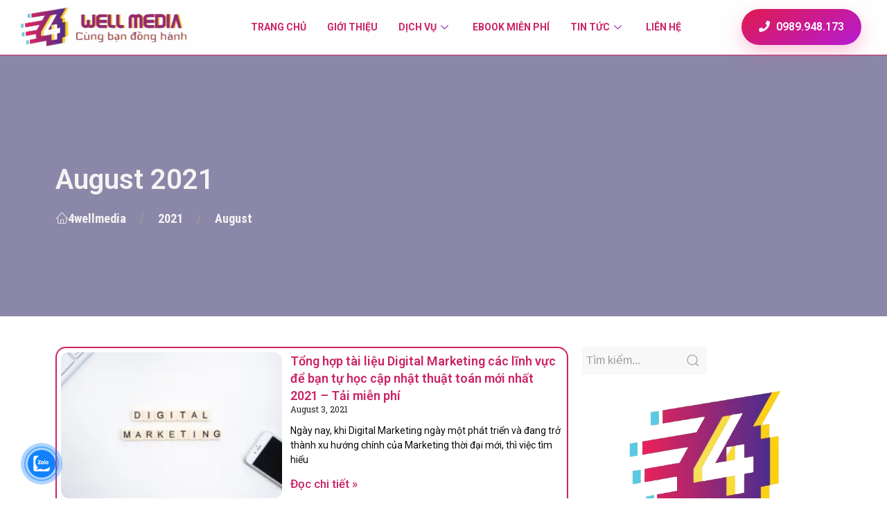

--- FILE ---
content_type: text/html; charset=UTF-8
request_url: https://4wellmedia.com/2021/08/
body_size: 23189
content:
<!DOCTYPE html>
<html lang="en-US">
<head>
	<meta charset="UTF-8">
	<meta name="viewport" content="width=device-width, initial-scale=1.0, viewport-fit=cover" />		<meta name='robots' content='noindex, follow' />

	<!-- This site is optimized with the Yoast SEO plugin v16.5 - https://yoast.com/wordpress/plugins/seo/ -->
	<title>August 2021 - 4wellmedia</title>
	<meta property="og:locale" content="en_US" />
	<meta property="og:type" content="website" />
	<meta property="og:title" content="August 2021 - 4wellmedia" />
	<meta property="og:url" content="https://4wellmedia.com/2021/08/" />
	<meta property="og:site_name" content="4wellmedia" />
	<meta name="twitter:card" content="summary_large_image" />
	<script type="application/ld+json" class="yoast-schema-graph">{"@context":"https://schema.org","@graph":[{"@type":"WebSite","@id":"https://4wellmedia.com/#website","url":"https://4wellmedia.com/","name":"4wellmedia","description":"C\u00f9ng b\u1ea1n \u0111\u1ed3ng h\u00e0nh","potentialAction":[{"@type":"SearchAction","target":"https://4wellmedia.com/?s={search_term_string}","query-input":"required name=search_term_string"}],"inLanguage":"en-US"},{"@type":"CollectionPage","@id":"https://4wellmedia.com/2021/08/#webpage","url":"https://4wellmedia.com/2021/08/","name":"August 2021 - 4wellmedia","isPartOf":{"@id":"https://4wellmedia.com/#website"},"breadcrumb":{"@id":"https://4wellmedia.com/2021/08/#breadcrumb"},"inLanguage":"en-US","potentialAction":[{"@type":"ReadAction","target":["https://4wellmedia.com/2021/08/"]}]},{"@type":"BreadcrumbList","@id":"https://4wellmedia.com/2021/08/#breadcrumb","itemListElement":[{"@type":"ListItem","position":1,"name":"Trang ch\u1ee7","item":"https://4wellmedia.com/"},{"@type":"ListItem","position":2,"name":"L\u01b0u tr\u1eef cho August 2021"}]}]}</script>
	<!-- / Yoast SEO plugin. -->


<link rel='dns-prefetch' href='//stats.wp.com' />
<link rel='dns-prefetch' href='//fonts.googleapis.com' />
<link rel='preconnect' href='//i0.wp.com' />
<link rel='preconnect' href='//c0.wp.com' />
<link href='https://fonts.gstatic.com' crossorigin rel='preconnect' />
<link rel="alternate" type="application/rss+xml" title="4wellmedia &raquo; Feed" href="https://4wellmedia.com/feed/" />
<link rel="alternate" type="application/rss+xml" title="4wellmedia &raquo; Comments Feed" href="https://4wellmedia.com/comments/feed/" />
<style id='wp-img-auto-sizes-contain-inline-css' type='text/css'>
img:is([sizes=auto i],[sizes^="auto," i]){contain-intrinsic-size:3000px 1500px}
/*# sourceURL=wp-img-auto-sizes-contain-inline-css */
</style>
<link rel='stylesheet' id='bdt-uikit-css' href='https://4wellmedia.com/wp-content/plugins/bdthemes-element-pack/assets/css/bdt-uikit.css?ver=3.5.5' type='text/css' media='all' />
<link rel='stylesheet' id='element-pack-site-css' href='https://4wellmedia.com/wp-content/plugins/bdthemes-element-pack/assets/css/element-pack-site.css?ver=5.8.2' type='text/css' media='all' />
<style id='wp-emoji-styles-inline-css' type='text/css'>

	img.wp-smiley, img.emoji {
		display: inline !important;
		border: none !important;
		box-shadow: none !important;
		height: 1em !important;
		width: 1em !important;
		margin: 0 0.07em !important;
		vertical-align: -0.1em !important;
		background: none !important;
		padding: 0 !important;
	}
/*# sourceURL=wp-emoji-styles-inline-css */
</style>
<link rel='stylesheet' id='wp-block-library-css' href='https://c0.wp.com/c/6.9/wp-includes/css/dist/block-library/style.min.css' type='text/css' media='all' />

<style id='classic-theme-styles-inline-css' type='text/css'>
/*! This file is auto-generated */
.wp-block-button__link{color:#fff;background-color:#32373c;border-radius:9999px;box-shadow:none;text-decoration:none;padding:calc(.667em + 2px) calc(1.333em + 2px);font-size:1.125em}.wp-block-file__button{background:#32373c;color:#fff;text-decoration:none}
/*# sourceURL=/wp-includes/css/classic-themes.min.css */
</style>
<link rel='stylesheet' id='rs-plugin-settings-css' href='https://4wellmedia.com/wp-content/plugins/revslider/public/assets/css/rs6.css?ver=6.3.5' type='text/css' media='all' />
<style id='rs-plugin-settings-inline-css' type='text/css'>
#rs-demo-id {}
/*# sourceURL=rs-plugin-settings-inline-css */
</style>
<link rel='stylesheet' id='cmoz-style-css' href='https://4wellmedia.com/wp-content/plugins/contact-me-on-zalo/assets/css/style-2.css?ver=1.0.4' type='text/css' media='all' />
<link rel='stylesheet' id='parent-style-css' href='https://4wellmedia.com/wp-content/themes/seocify/style.css?ver=6.9' type='text/css' media='all' />
<link rel='stylesheet' id='elementor-icons-css' href='https://4wellmedia.com/wp-content/plugins/elementor/assets/lib/eicons/css/elementor-icons.min.css?ver=5.11.0' type='text/css' media='all' />
<link rel='stylesheet' id='elementor-animations-css' href='https://4wellmedia.com/wp-content/plugins/elementor/assets/lib/animations/animations.min.css?ver=3.2.5' type='text/css' media='all' />
<link rel='stylesheet' id='elementor-frontend-legacy-css' href='https://4wellmedia.com/wp-content/plugins/elementor/assets/css/frontend-legacy.min.css?ver=3.2.5' type='text/css' media='all' />
<link rel='stylesheet' id='elementor-frontend-css' href='https://4wellmedia.com/wp-content/uploads/elementor/css/custom-frontend.min.css?ver=1711344480' type='text/css' media='all' />
<style id='elementor-frontend-inline-css' type='text/css'>
@font-face{font-family:eicons;src:url(https://4wellmedia.com/wp-content/plugins/elementor/assets/lib/eicons/fonts/eicons.eot?5.10.0);src:url(https://4wellmedia.com/wp-content/plugins/elementor/assets/lib/eicons/fonts/eicons.eot?5.10.0#iefix) format("embedded-opentype"),url(https://4wellmedia.com/wp-content/plugins/elementor/assets/lib/eicons/fonts/eicons.woff2?5.10.0) format("woff2"),url(https://4wellmedia.com/wp-content/plugins/elementor/assets/lib/eicons/fonts/eicons.woff?5.10.0) format("woff"),url(https://4wellmedia.com/wp-content/plugins/elementor/assets/lib/eicons/fonts/eicons.ttf?5.10.0) format("truetype"),url(https://4wellmedia.com/wp-content/plugins/elementor/assets/lib/eicons/fonts/eicons.svg?5.10.0#eicon) format("svg");font-weight:400;font-style:normal}
/*# sourceURL=elementor-frontend-inline-css */
</style>
<link rel='stylesheet' id='elementor-post-3626-css' href='https://4wellmedia.com/wp-content/uploads/elementor/css/post-3626.css?ver=1711344480' type='text/css' media='all' />
<link rel='stylesheet' id='elementor-pro-css' href='https://4wellmedia.com/wp-content/uploads/elementor/css/custom-pro-frontend.min.css?ver=1711344480' type='text/css' media='all' />
<link rel='stylesheet' id='font-awesome-5-all-css' href='https://4wellmedia.com/wp-content/plugins/elementor/assets/lib/font-awesome/css/all.min.css?ver=3.2.5' type='text/css' media='all' />
<link rel='stylesheet' id='font-awesome-4-shim-css' href='https://4wellmedia.com/wp-content/plugins/elementor/assets/lib/font-awesome/css/v4-shims.min.css?ver=3.2.5' type='text/css' media='all' />
<link rel='stylesheet' id='elementskit-css-widgetarea-control-editor-css' href='https://4wellmedia.com/wp-content/plugins/elementskit-lite/modules/controls/assets/css/widgetarea-editor.css?ver=2.3.1.1' type='text/css' media='all' />
<link rel='stylesheet' id='elementor-post-6814-css' href='https://4wellmedia.com/wp-content/uploads/elementor/css/post-6814.css?ver=1711344481' type='text/css' media='all' />
<link rel='stylesheet' id='elementor-post-6748-css' href='https://4wellmedia.com/wp-content/uploads/elementor/css/post-6748.css?ver=1711344481' type='text/css' media='all' />
<link rel='stylesheet' id='elementor-post-4484-css' href='https://4wellmedia.com/wp-content/uploads/elementor/css/post-4484.css?ver=1711356130' type='text/css' media='all' />
<link rel='stylesheet' id='elementor-icons-ekiticons-css' href='https://4wellmedia.com/wp-content/plugins/elementskit-lite/modules/elementskit-icon-pack/assets/css/ekiticons.css?ver=2.3.1.1' type='text/css' media='all' />
<link rel='stylesheet' id='seocify-fonts-css' href='https://fonts.googleapis.com/css?family=Roboto+Condensed%3Aregular%7CNunito%3A300%2C400%2C600%2C700%2C900&#038;ver=2.5' type='text/css' media='all' />
<link rel='stylesheet' id='bootstrap-css' href='https://4wellmedia.com/wp-content/themes/seocify/assets/css/bootstrap.min.css?ver=2.5' type='text/css' media='all' />
<link rel='stylesheet' id='iconfont-css' href='https://4wellmedia.com/wp-content/themes/seocify/assets/css/iconfont.css?ver=2.5' type='text/css' media='all' />
<link rel='stylesheet' id='magnific-popup-css' href='https://4wellmedia.com/wp-content/themes/seocify/assets/css/magnific-popup.css?ver=2.5' type='text/css' media='all' />
<link rel='stylesheet' id='animate-css' href='https://4wellmedia.com/wp-content/themes/seocify/assets/css/animate.css?ver=2.5' type='text/css' media='all' />
<link rel='stylesheet' id='font-awesome-all-css' href='https://4wellmedia.com/wp-content/themes/seocify/assets/css/font-awesome.min.css?ver=2.5' type='text/css' media='all' />
<link rel='stylesheet' id='owl-carousel-css' href='https://4wellmedia.com/wp-content/themes/seocify/assets/css/owl.carousel.min.css?ver=2.5' type='text/css' media='all' />
<link rel='stylesheet' id='owl-theme-default-css' href='https://4wellmedia.com/wp-content/themes/seocify/assets/css/owl.theme.default.min.css?ver=2.5' type='text/css' media='all' />
<link rel='stylesheet' id='seocify-navigation-css' href='https://4wellmedia.com/wp-content/themes/seocify/assets/css/navigation.min.css?ver=2.5' type='text/css' media='all' />
<link rel='stylesheet' id='ui-structure-css' href='https://4wellmedia.com/wp-content/themes/seocify/assets/css/jquery-ui.structure.min.css?ver=2.5' type='text/css' media='all' />
<link rel='stylesheet' id='ui-theme-css' href='https://4wellmedia.com/wp-content/themes/seocify/assets/css/jquery-ui.theme.min.css?ver=2.5' type='text/css' media='all' />
<link rel='stylesheet' id='seocify-style-css' href='https://4wellmedia.com/wp-content/themes/seocify/assets/css/style.css?ver=2.5' type='text/css' media='all' />
<link rel='stylesheet' id='seocify-responsive-css' href='https://4wellmedia.com/wp-content/themes/seocify/assets/css/responsive.css?ver=2.5' type='text/css' media='all' />
<link rel='stylesheet' id='seocify-gutenberg-custom.css-css' href='https://4wellmedia.com/wp-content/themes/seocify/assets/css/gutenberg-custom.css?ver=2.5' type='text/css' media='all' />
<link rel='stylesheet' id='ekit-widget-styles-css' href='https://4wellmedia.com/wp-content/plugins/elementskit-lite/widgets/init/assets/css/widget-styles.css?ver=2.3.1.1' type='text/css' media='all' />
<link rel='stylesheet' id='ekit-responsive-css' href='https://4wellmedia.com/wp-content/plugins/elementskit-lite/widgets/init/assets/css/responsive.css?ver=2.3.1.1' type='text/css' media='all' />
<link rel='stylesheet' id='google-fonts-1-css' href='https://fonts.googleapis.com/css?family=Roboto%3A100%2C100italic%2C200%2C200italic%2C300%2C300italic%2C400%2C400italic%2C500%2C500italic%2C600%2C600italic%2C700%2C700italic%2C800%2C800italic%2C900%2C900italic%7CRoboto+Slab%3A100%2C100italic%2C200%2C200italic%2C300%2C300italic%2C400%2C400italic%2C500%2C500italic%2C600%2C600italic%2C700%2C700italic%2C800%2C800italic%2C900%2C900italic%7CRoboto+Condensed%3A100%2C100italic%2C200%2C200italic%2C300%2C300italic%2C400%2C400italic%2C500%2C500italic%2C600%2C600italic%2C700%2C700italic%2C800%2C800italic%2C900%2C900italic%7CNunito%3A100%2C100italic%2C200%2C200italic%2C300%2C300italic%2C400%2C400italic%2C500%2C500italic%2C600%2C600italic%2C700%2C700italic%2C800%2C800italic%2C900%2C900italic&#038;display=auto&#038;ver=6.9' type='text/css' media='all' />
<link rel='stylesheet' id='elementor-icons-shared-0-css' href='https://4wellmedia.com/wp-content/plugins/elementor/assets/lib/font-awesome/css/fontawesome.min.css?ver=5.15.1' type='text/css' media='all' />
<link rel='stylesheet' id='elementor-icons-fa-solid-css' href='https://4wellmedia.com/wp-content/plugins/elementor/assets/lib/font-awesome/css/solid.min.css?ver=5.15.1' type='text/css' media='all' />
<link rel='stylesheet' id='elementor-icons-fa-brands-css' href='https://4wellmedia.com/wp-content/plugins/elementor/assets/lib/font-awesome/css/brands.min.css?ver=5.15.1' type='text/css' media='all' />
<link rel='stylesheet' id='elementor-icons-fa-regular-css' href='https://4wellmedia.com/wp-content/plugins/elementor/assets/lib/font-awesome/css/regular.min.css?ver=5.15.1' type='text/css' media='all' />
<script type="text/javascript" src="https://c0.wp.com/c/6.9/wp-includes/js/jquery/jquery.min.js" id="jquery-core-js"></script>
<script type="text/javascript" src="https://c0.wp.com/c/6.9/wp-includes/js/jquery/jquery-migrate.min.js" id="jquery-migrate-js"></script>
<script type="text/javascript" src="https://4wellmedia.com/wp-content/plugins/revslider/public/assets/js/rbtools.min.js?ver=6.3.5" id="tp-tools-js"></script>
<script type="text/javascript" src="https://4wellmedia.com/wp-content/plugins/revslider/public/assets/js/rs6.min.js?ver=6.3.5" id="revmin-js"></script>
<script type="text/javascript" src="https://4wellmedia.com/wp-content/plugins/elementor/assets/lib/font-awesome/js/v4-shims.min.js?ver=3.2.5" id="font-awesome-4-shim-js"></script>
<link rel="https://api.w.org/" href="https://4wellmedia.com/wp-json/" /><link rel="EditURI" type="application/rsd+xml" title="RSD" href="https://4wellmedia.com/xmlrpc.php?rsd" />
<meta name="generator" content="WordPress 6.9" />
	<style>img#wpstats{display:none}</style>
		
		<script type="text/javascript">
			var elementskit_section_parallax_data = {};
			var elementskit_plugin_url = "https://4wellmedia.com/wp-content/themes/seocify/"
		</script>
	<meta name="generator" content="Powered by Slider Revolution 6.3.5 - responsive, Mobile-Friendly Slider Plugin for WordPress with comfortable drag and drop interface." />
<link rel="icon" href="https://i0.wp.com/4wellmedia.com/wp-content/uploads/2021/07/cropped-favicon.png?fit=32%2C32&#038;ssl=1" sizes="32x32" />
<link rel="icon" href="https://i0.wp.com/4wellmedia.com/wp-content/uploads/2021/07/cropped-favicon.png?fit=192%2C192&#038;ssl=1" sizes="192x192" />
<link rel="apple-touch-icon" href="https://i0.wp.com/4wellmedia.com/wp-content/uploads/2021/07/cropped-favicon.png?fit=180%2C180&#038;ssl=1" />
<meta name="msapplication-TileImage" content="https://i0.wp.com/4wellmedia.com/wp-content/uploads/2021/07/cropped-favicon.png?fit=270%2C270&#038;ssl=1" />
<script type="text/javascript">function setREVStartSize(e){
			//window.requestAnimationFrame(function() {				 
				window.RSIW = window.RSIW===undefined ? window.innerWidth : window.RSIW;	
				window.RSIH = window.RSIH===undefined ? window.innerHeight : window.RSIH;	
				try {								
					var pw = document.getElementById(e.c).parentNode.offsetWidth,
						newh;
					pw = pw===0 || isNaN(pw) ? window.RSIW : pw;
					e.tabw = e.tabw===undefined ? 0 : parseInt(e.tabw);
					e.thumbw = e.thumbw===undefined ? 0 : parseInt(e.thumbw);
					e.tabh = e.tabh===undefined ? 0 : parseInt(e.tabh);
					e.thumbh = e.thumbh===undefined ? 0 : parseInt(e.thumbh);
					e.tabhide = e.tabhide===undefined ? 0 : parseInt(e.tabhide);
					e.thumbhide = e.thumbhide===undefined ? 0 : parseInt(e.thumbhide);
					e.mh = e.mh===undefined || e.mh=="" || e.mh==="auto" ? 0 : parseInt(e.mh,0);		
					if(e.layout==="fullscreen" || e.l==="fullscreen") 						
						newh = Math.max(e.mh,window.RSIH);					
					else{					
						e.gw = Array.isArray(e.gw) ? e.gw : [e.gw];
						for (var i in e.rl) if (e.gw[i]===undefined || e.gw[i]===0) e.gw[i] = e.gw[i-1];					
						e.gh = e.el===undefined || e.el==="" || (Array.isArray(e.el) && e.el.length==0)? e.gh : e.el;
						e.gh = Array.isArray(e.gh) ? e.gh : [e.gh];
						for (var i in e.rl) if (e.gh[i]===undefined || e.gh[i]===0) e.gh[i] = e.gh[i-1];
											
						var nl = new Array(e.rl.length),
							ix = 0,						
							sl;					
						e.tabw = e.tabhide>=pw ? 0 : e.tabw;
						e.thumbw = e.thumbhide>=pw ? 0 : e.thumbw;
						e.tabh = e.tabhide>=pw ? 0 : e.tabh;
						e.thumbh = e.thumbhide>=pw ? 0 : e.thumbh;					
						for (var i in e.rl) nl[i] = e.rl[i]<window.RSIW ? 0 : e.rl[i];
						sl = nl[0];									
						for (var i in nl) if (sl>nl[i] && nl[i]>0) { sl = nl[i]; ix=i;}															
						var m = pw>(e.gw[ix]+e.tabw+e.thumbw) ? 1 : (pw-(e.tabw+e.thumbw)) / (e.gw[ix]);					
						newh =  (e.gh[ix] * m) + (e.tabh + e.thumbh);
					}				
					if(window.rs_init_css===undefined) window.rs_init_css = document.head.appendChild(document.createElement("style"));					
					document.getElementById(e.c).height = newh+"px";
					window.rs_init_css.innerHTML += "#"+e.c+"_wrapper { height: "+newh+"px }";				
				} catch(e){
					console.log("Failure at Presize of Slider:" + e)
				}					   
			//});
		  };</script>
		<style type="text/css" id="wp-custom-css">
			.contact-info {
    color: #fff;
}
.header-new .xs-menus .nav-menu>li>a {
    color: #fff;
    font-weight: 500;
}
.header-transparent .xs-header {
    border-bottom: 1px solid rgba(139, 80, 26, 0.25);
}
.header-new {
    box-shadow: 0px 10px 25px 0px rgba(139, 80, 26, 0.25);
}
.nav-btn .btn{
	/* Permalink - use to edit and share this gradient: http://colorzilla.com/gradient-editor/#8a63f2+0,6a38da+100 */
background: #8a63f2; /* Old browsers */
background: -moz-linear-gradient(left, #8a63f2 0%, #6a38da 100%); /* FF3.6-15 */
background: -webkit-linear-gradient(left, #8a63f2 0%,#6a38da 100%); /* Chrome10-25,Safari5.1-6 */
background: linear-gradient(to right, #8a63f2 0%,#6a38da 100%); /* W3C, IE10+, FF16+, Chrome26+, Opera12+, Safari7+ */
filter: progid:DXImageTransform.Microsoft.gradient( startColorstr='#8a63f2', endColorstr='#6a38da',GradientType=1 ); /* IE6-9 */
}
a.xs-btn{
	 background-size: 101%;
}
.transition{
  transition: all .4s;
}
.home-style-8 .testimonial-slider-thumb .owl-dots button span{
	background: #fff;
}
.newsletter-thumb-wraper.home-8{
background: rgb(255,152,2);
background: linear-gradient(-35deg, rgba(255,152,2,1) 0%, rgba(255,4,126,1) 100%);
}
.single-fact {
    padding: 43.4px 60px;
}
.header-transparent .header-new{
	box-shadow: none;
  background-color: rgba(255,255,255,.07);
	border-bottom: 0px;
}
@media (max-width: 991px) {
	.header-new .xs-menus .nav-menu>li>a {
			color: #000;
	}
}
.sticky-header.sticky.header-transparent .header-new {
    box-shadow: 0px 10px 25px 0px rgba(56, 105, 233, 0.25);
}
.sticky-header.sticky.header-transparent .contact-info ,
.sticky-header.sticky.header-transparent .contact-info > a {
    color: #000;
}
.xs__sticky_header + .elementor, .xs__sticky_header ~ .xs-footer-section {
    padding-top: 0px;
}

/** Start Block Kit CSS: 71-3-d415519effd9e11f35d2438c58ea7ebf **/

.envato-block__preview{overflow: visible;}

/** End Block Kit CSS: 71-3-d415519effd9e11f35d2438c58ea7ebf **/



/** Start Block Kit CSS: 136-3-fc37602abad173a9d9d95d89bbe6bb80 **/

.envato-block__preview{overflow: visible !important;}

/** End Block Kit CSS: 136-3-fc37602abad173a9d9d95d89bbe6bb80 **/



/** Start Block Kit CSS: 141-3-1d55f1e76be9fb1a8d9de88accbe962f **/

.envato-kit-138-bracket .elementor-widget-container > *:before{
	content:"[";
	color:#ffab00;
	display:inline-block;
	margin-right:4px;
	line-height:1em;
	position:relative;
	top:-1px;
}

.envato-kit-138-bracket .elementor-widget-container > *:after{
	content:"]";
	color:#ffab00;
	display:inline-block;
	margin-left:4px;
	line-height:1em;
	position:relative;
	top:-1px;
}

/** End Block Kit CSS: 141-3-1d55f1e76be9fb1a8d9de88accbe962f **/



/** Start Template Kit CSS: Digital Product (css/customizer.css) **/

.envato-kit-128-grad-border .elementor-button-wrapper{
	display: inline-block;
  background: linear-gradient(to left, #e11da3, #3b68ff);
	border-radius: 50px;
  padding: 2px;
}

/** End Template Kit CSS: Digital Product (css/customizer.css) **/



/** Start Block Kit CSS: 69-3-4f8cfb8a1a68ec007f2be7a02bdeadd9 **/

.envato-kit-66-menu .e--pointer-framed .elementor-item:before{
	border-radius:1px;
}

.envato-kit-66-subscription-form .elementor-form-fields-wrapper{
	position:relative;
}

.envato-kit-66-subscription-form .elementor-form-fields-wrapper .elementor-field-type-submit{
	position:static;
}

.envato-kit-66-subscription-form .elementor-form-fields-wrapper .elementor-field-type-submit button{
	position: absolute;
    top: 50%;
    right: 6px;
    transform: translate(0, -50%);
		-moz-transform: translate(0, -50%);
		-webmit-transform: translate(0, -50%);
}

.envato-kit-66-testi-slider .elementor-testimonial__footer{
	margin-top: -60px !important;
	z-index: 99;
  position: relative;
}

.envato-kit-66-featured-slider .elementor-slides .slick-prev{
	width:50px;
	height:50px;
	background-color:#ffffff !important;
	transform:rotate(45deg);
	-moz-transform:rotate(45deg);
	-webkit-transform:rotate(45deg);
	left:-25px !important;
	-webkit-box-shadow: 0px 1px 2px 1px rgba(0,0,0,0.32);
	-moz-box-shadow: 0px 1px 2px 1px rgba(0,0,0,0.32);
	box-shadow: 0px 1px 2px 1px rgba(0,0,0,0.32);
}

.envato-kit-66-featured-slider .elementor-slides .slick-prev:before{
	display:block;
	margin-top:0px;
	margin-left:0px;
	transform:rotate(-45deg);
	-moz-transform:rotate(-45deg);
	-webkit-transform:rotate(-45deg);
}

.envato-kit-66-featured-slider .elementor-slides .slick-next{
	width:50px;
	height:50px;
	background-color:#ffffff !important;
	transform:rotate(45deg);
	-moz-transform:rotate(45deg);
	-webkit-transform:rotate(45deg);
	right:-25px !important;
	-webkit-box-shadow: 0px 1px 2px 1px rgba(0,0,0,0.32);
	-moz-box-shadow: 0px 1px 2px 1px rgba(0,0,0,0.32);
	box-shadow: 0px 1px 2px 1px rgba(0,0,0,0.32);
}

.envato-kit-66-featured-slider .elementor-slides .slick-next:before{
	display:block;
	margin-top:-5px;
	margin-right:-5px;
	transform:rotate(-45deg);
	-moz-transform:rotate(-45deg);
	-webkit-transform:rotate(-45deg);
}

.envato-kit-66-orangetext{
	color:#f4511e;
}

.envato-kit-66-countdown .elementor-countdown-label{
	display:inline-block !important;
	border:2px solid rgba(255,255,255,0.2);
	padding:9px 20px;
}

/** End Block Kit CSS: 69-3-4f8cfb8a1a68ec007f2be7a02bdeadd9 **/



/** Start Template Kit CSS: Web Agency (css/customizer.css) **/

/* Kit 38 Custom Styling */

/* Animated Button - add to button element */
.envato-kit-38-radial-out a{
    display: inline-block;
    vertical-align: middle;
    -webkit-transform: perspective(1px) translateZ(0);
    transform: perspective(1px) translateZ(0);
    box-shadow: 0 0 1px rgba(0, 0, 0, 0);
    position: relative;
    overflow: hidden;
    background: #e1e1e1;
    -webkit-transition-property: color;
    transition-property: color;
    -webkit-transition-duration: 0.3s;
    transition-duration: 0.3s;
}

.envato-kit-38-radial-out a:hover, .envato-kit-38-radial-out a:focus, .envato-kit-38-radial-out a:active {
    color: #fff !important;
}

.envato-kit-38-radial-out a:before {
    content: "";
    position: absolute;
    z-index: -1;
    top: 0;
    left: 0;
    right: 0;
    bottom: 0;
    background: #2859e0;
    border-radius: 100%;
    -webkit-transform: scale(0);
    transform: scale(0);
    -webkit-transition-property: transform;
    transition-property: transform;
    -webkit-transition-duration: 0.3s;
    transition-duration: 0.3s;
    -webkit-transition-timing-function: ease-out;
    transition-timing-function: ease-out;
}
.envato-kit-38-radial-out a:hover:before, .envato-kit-38-radial-out a:focus:before, .envato-kit-38-radial-out a:active:before {
    -webkit-transform: scale(2);
    transform: scale(2);
}

/*Portfolio Grid - add to section with image elements */
.envato-kit-38-portfolio-crop .elementor-image{
	max-height: 200px;
	overflow: hidden;
}

/* Carousel - add to carousel element */
.envato-kit-38-carousel .slick-slide{
	border: 10px solid #ffff;
	opacity: .5;
	transition: ease all .5s;

}
.envato-kit-38-carousel .slick-list{
	overflow: visible;
}
.envato-kit-38-carousel .slick-slide.slick-current + .slick-slide{
	opacity: 1;
margin-top: -50px;
	
}

/** End Template Kit CSS: Web Agency (css/customizer.css) **/



/** Start Block Kit CSS: 143-3-7969bb877702491bc5ca272e536ada9d **/

.envato-block__preview{overflow: visible;}
/* Material Button Click Effect */
.envato-kit-140-material-hit .menu-item a,
.envato-kit-140-material-button .elementor-button{
  background-position: center;
  transition: background 0.8s;
}
.envato-kit-140-material-hit .menu-item a:hover,
.envato-kit-140-material-button .elementor-button:hover{
  background: radial-gradient(circle, transparent 1%, #fff 1%) center/15000%;
}
.envato-kit-140-material-hit .menu-item a:active,
.envato-kit-140-material-button .elementor-button:active{
  background-color: #FFF;
  background-size: 100%;
  transition: background 0s;
}

/* Field Shadow */
.envato-kit-140-big-shadow-form .elementor-field-textual{
	box-shadow: 0 20px 30px rgba(0,0,0, .05);
}

/* FAQ */
.envato-kit-140-faq .elementor-accordion .elementor-accordion-item{
	border-width: 0 0 1px !important;
}

/* Scrollable Columns */
.envato-kit-140-scrollable{
	 height: 100%;
   overflow: auto;
   overflow-x: hidden;
}

/* ImageBox: No Space */
.envato-kit-140-imagebox-nospace:hover{
	transform: scale(1.1);
	transition: all 0.3s;
}
.envato-kit-140-imagebox-nospace figure{
	line-height: 0;
}

.envato-kit-140-slide .elementor-slide-content{
	background: #FFF;
	margin-left: -60px;
	padding: 1em;
}
.envato-kit-140-carousel .slick-active:not(.slick-current)  img{
	padding: 20px !important;
	transition: all .9s;
}

/** End Block Kit CSS: 143-3-7969bb877702491bc5ca272e536ada9d **/

		</style>
		<style id="kirki-inline-styles">#preloader{background-color:#ffffff;}.footer-widget .contact-form .submit-btn{border-color:#ffffff;}.pagination li a:hover, .pagination li.active a{background-color:#ffffff;}.widget .tagcloud a:hover{background-color:#ffffff;border-color:#ffffff;}blockquote{background-color:#ffffff;}.sidebar .widget ul li a:hover{color:#ffffff;}.post-tags > span{color:#ffffff;}.post-tags > a:hover{color:#ffffff;}.single-post-nav .post-nav-title{color:#ffffff;}.footer-widget ul li a:hover{color:#ffffff;}.xs-header.header-main .navSidebar-wraper .navSidebar-button:hover{background-color:#ffffff;}.xs-serach.style2 .search-btn{background-color:#ffffff;}.btn.btn-primary{background-color:#ffffff;}.blog-sidebar-wraper .widget .xs-title:before{background:#ffffff;}.xs-list.bullet li::before{background:#ffffff;}.xs-comments-area .comments-title:before{background:#ffffff;}.entry-header .entry-meta i, .comment-author i{color:#ffffff;}.xs-comments-area .reply .comment-reply-link{color:#ffffff;}a{color:#ffffff;}.subscribe-from p,.sideabr-list-widget span,.close-side-widget,.subscribe-from .sub-btn{color:#ffffff;}.widget.widget_recent_entries ul li a:hover, .widget.widget_recent_comments ul li a:hover, .widget.widget_meta ul li a:hover, .widget.widget_pages ul li a:hover, .widget.widget_archive ul li a:hover, .widget.widget_nav_menu ul li a:hover, .widget.widget_categories ul li a:hover{color:#ffffff;}.inner-banner-area{background-color:#ffffff;}.header .xs-top-bar{background-color:#7635da;}.contact-info > a{color:#ffffff;}.xs-top-bar.version-2{background-color:#ffffff;}.header-new .btn-danger:not([class*=btn-outline-]){background-color:#ffffff;--box-shadow-color:rgba(83, 109, 253, 0.25);}.xs-inline-form .check-btn:hover{background-color:#ffffff;}.header-style3.xs-header.header-main .nav-btn a.btn{background-color:#ffffff;--box-shadow-color:rgba(83, 109, 253, 0.25);}.xs-seocify-header4 .xs-menu-tools .btn{background-color:#ffffff;--box-shadow-color:rgba(83, 109, 253, 0.25);}.header.sticky .xs-header.header-main{background-color:#ffffff;}.sticky-header.header.sticky .xs-header.header-main .xs-menus .nav-menu > li > a{color:#181818;border-color:#181818;}.sticky-header.header.sticky .xs-header.header-main .xs-menus .nav-menu > li > a::before{background-color:#181818;}.sticky-header.header.sticky .xs-header.header-main .xs-menus .nav-menu > li.active > a::before{-webkit-box-shadow:9px 0px 0px 0px #181818, 18px 0px 0px 0px #181818;-moz-box-shadow:9px 0px 0px 0px #181818, 18px 0px 0px 0px #181818;box-shadow:9px 0px 0px 0px #181818, 18px 0px 0px 0px #181818;}.xs-header.header-main .xs-menus .nav-menu li a{color:#ffffff;}.xs-header.header-main .xs-menu-tools>li>a{color:#ffffff;}.header-transparent:not(.sticky-header) .xs-header.header-main .xs-menus:not(.xs_nav-portrait) .nav-menu > li.active > a{color:#fcfcfc;}.header:not(.sticky-header) .xs-header.header-main .xs-menus:not(.xs_nav-portrait) .nav-menu > li.active > a::before{background-color:#fcfcfc;}.header-transparent:not(.sticky-header) .xs-header.header-main .xs-menus:not(.xs_nav-portrait) .nav-menu > li.active > a .submenu-indicator-chevron{border-color:#fcfcfc;}.header-transparent:not(.sticky-header) .xs-header.header-main .xs-menus:not(.xs_nav-portrait) .nav-menu > li.active > a::before{-webkit-box-shadow:9px 0px 0px 0px #ffffff, 18px 0px 0px 0px #ffffff;-moz-box-shadow:9px 0px 0px 0px #ffffff, 18px 0px 0px 0px #ffffff;box-shadow:9px 0px 0px 0px #ffffff, 18px 0px 0px 0px #ffffff;}.xs-header.header-style3 .xs-menus .nav-menu>li.active > a{color:#fcfcfc;}.xs-header.header-main .xs-menus .nav-menu li.active a{color:#fcfcfc;}.xs-header.header-main .xs-menus .nav-menu .nav-submenu li a{color:#181818;}.xs-header.header-main .xs-menus .nav-menu .nav-submenu li a:hover{color:#181818;}.footer-widget .xs-content-title{color:#ffffff;}footer.xs-footer-section.footer-group p{color:#ffffff;}.footer-widget ul li a{color:#ffffff;}.footer-widget ul li p{color:#ffffff;}footer.xs-footer-section.footer-group a{color:#ffffff;}body{font-family:Roboto Condensed;font-size:16px;font-weight:400;line-height:1.7333333333;color:#192225;}h1,h2,h3,h4,h5,h6{font-family:Roboto Condensed;font-weight:700;color:#192225;}/* cyrillic-ext */
@font-face {
  font-family: 'Roboto Condensed';
  font-style: normal;
  font-weight: 400;
  font-display: swap;
  src: url(https://4wellmedia.com/wp-content/fonts/roboto-condensed/font) format('woff');
  unicode-range: U+0460-052F, U+1C80-1C8A, U+20B4, U+2DE0-2DFF, U+A640-A69F, U+FE2E-FE2F;
}
/* cyrillic */
@font-face {
  font-family: 'Roboto Condensed';
  font-style: normal;
  font-weight: 400;
  font-display: swap;
  src: url(https://4wellmedia.com/wp-content/fonts/roboto-condensed/font) format('woff');
  unicode-range: U+0301, U+0400-045F, U+0490-0491, U+04B0-04B1, U+2116;
}
/* greek-ext */
@font-face {
  font-family: 'Roboto Condensed';
  font-style: normal;
  font-weight: 400;
  font-display: swap;
  src: url(https://4wellmedia.com/wp-content/fonts/roboto-condensed/font) format('woff');
  unicode-range: U+1F00-1FFF;
}
/* greek */
@font-face {
  font-family: 'Roboto Condensed';
  font-style: normal;
  font-weight: 400;
  font-display: swap;
  src: url(https://4wellmedia.com/wp-content/fonts/roboto-condensed/font) format('woff');
  unicode-range: U+0370-0377, U+037A-037F, U+0384-038A, U+038C, U+038E-03A1, U+03A3-03FF;
}
/* vietnamese */
@font-face {
  font-family: 'Roboto Condensed';
  font-style: normal;
  font-weight: 400;
  font-display: swap;
  src: url(https://4wellmedia.com/wp-content/fonts/roboto-condensed/font) format('woff');
  unicode-range: U+0102-0103, U+0110-0111, U+0128-0129, U+0168-0169, U+01A0-01A1, U+01AF-01B0, U+0300-0301, U+0303-0304, U+0308-0309, U+0323, U+0329, U+1EA0-1EF9, U+20AB;
}
/* latin-ext */
@font-face {
  font-family: 'Roboto Condensed';
  font-style: normal;
  font-weight: 400;
  font-display: swap;
  src: url(https://4wellmedia.com/wp-content/fonts/roboto-condensed/font) format('woff');
  unicode-range: U+0100-02BA, U+02BD-02C5, U+02C7-02CC, U+02CE-02D7, U+02DD-02FF, U+0304, U+0308, U+0329, U+1D00-1DBF, U+1E00-1E9F, U+1EF2-1EFF, U+2020, U+20A0-20AB, U+20AD-20C0, U+2113, U+2C60-2C7F, U+A720-A7FF;
}
/* latin */
@font-face {
  font-family: 'Roboto Condensed';
  font-style: normal;
  font-weight: 400;
  font-display: swap;
  src: url(https://4wellmedia.com/wp-content/fonts/roboto-condensed/font) format('woff');
  unicode-range: U+0000-00FF, U+0131, U+0152-0153, U+02BB-02BC, U+02C6, U+02DA, U+02DC, U+0304, U+0308, U+0329, U+2000-206F, U+20AC, U+2122, U+2191, U+2193, U+2212, U+2215, U+FEFF, U+FFFD;
}
/* cyrillic-ext */
@font-face {
  font-family: 'Roboto Condensed';
  font-style: normal;
  font-weight: 700;
  font-display: swap;
  src: url(https://4wellmedia.com/wp-content/fonts/roboto-condensed/font) format('woff');
  unicode-range: U+0460-052F, U+1C80-1C8A, U+20B4, U+2DE0-2DFF, U+A640-A69F, U+FE2E-FE2F;
}
/* cyrillic */
@font-face {
  font-family: 'Roboto Condensed';
  font-style: normal;
  font-weight: 700;
  font-display: swap;
  src: url(https://4wellmedia.com/wp-content/fonts/roboto-condensed/font) format('woff');
  unicode-range: U+0301, U+0400-045F, U+0490-0491, U+04B0-04B1, U+2116;
}
/* greek-ext */
@font-face {
  font-family: 'Roboto Condensed';
  font-style: normal;
  font-weight: 700;
  font-display: swap;
  src: url(https://4wellmedia.com/wp-content/fonts/roboto-condensed/font) format('woff');
  unicode-range: U+1F00-1FFF;
}
/* greek */
@font-face {
  font-family: 'Roboto Condensed';
  font-style: normal;
  font-weight: 700;
  font-display: swap;
  src: url(https://4wellmedia.com/wp-content/fonts/roboto-condensed/font) format('woff');
  unicode-range: U+0370-0377, U+037A-037F, U+0384-038A, U+038C, U+038E-03A1, U+03A3-03FF;
}
/* vietnamese */
@font-face {
  font-family: 'Roboto Condensed';
  font-style: normal;
  font-weight: 700;
  font-display: swap;
  src: url(https://4wellmedia.com/wp-content/fonts/roboto-condensed/font) format('woff');
  unicode-range: U+0102-0103, U+0110-0111, U+0128-0129, U+0168-0169, U+01A0-01A1, U+01AF-01B0, U+0300-0301, U+0303-0304, U+0308-0309, U+0323, U+0329, U+1EA0-1EF9, U+20AB;
}
/* latin-ext */
@font-face {
  font-family: 'Roboto Condensed';
  font-style: normal;
  font-weight: 700;
  font-display: swap;
  src: url(https://4wellmedia.com/wp-content/fonts/roboto-condensed/font) format('woff');
  unicode-range: U+0100-02BA, U+02BD-02C5, U+02C7-02CC, U+02CE-02D7, U+02DD-02FF, U+0304, U+0308, U+0329, U+1D00-1DBF, U+1E00-1E9F, U+1EF2-1EFF, U+2020, U+20A0-20AB, U+20AD-20C0, U+2113, U+2C60-2C7F, U+A720-A7FF;
}
/* latin */
@font-face {
  font-family: 'Roboto Condensed';
  font-style: normal;
  font-weight: 700;
  font-display: swap;
  src: url(https://4wellmedia.com/wp-content/fonts/roboto-condensed/font) format('woff');
  unicode-range: U+0000-00FF, U+0131, U+0152-0153, U+02BB-02BC, U+02C6, U+02DA, U+02DC, U+0304, U+0308, U+0329, U+2000-206F, U+20AC, U+2122, U+2191, U+2193, U+2212, U+2215, U+FEFF, U+FFFD;
}/* cyrillic-ext */
@font-face {
  font-family: 'Roboto Condensed';
  font-style: normal;
  font-weight: 400;
  font-display: swap;
  src: url(https://4wellmedia.com/wp-content/fonts/roboto-condensed/font) format('woff');
  unicode-range: U+0460-052F, U+1C80-1C8A, U+20B4, U+2DE0-2DFF, U+A640-A69F, U+FE2E-FE2F;
}
/* cyrillic */
@font-face {
  font-family: 'Roboto Condensed';
  font-style: normal;
  font-weight: 400;
  font-display: swap;
  src: url(https://4wellmedia.com/wp-content/fonts/roboto-condensed/font) format('woff');
  unicode-range: U+0301, U+0400-045F, U+0490-0491, U+04B0-04B1, U+2116;
}
/* greek-ext */
@font-face {
  font-family: 'Roboto Condensed';
  font-style: normal;
  font-weight: 400;
  font-display: swap;
  src: url(https://4wellmedia.com/wp-content/fonts/roboto-condensed/font) format('woff');
  unicode-range: U+1F00-1FFF;
}
/* greek */
@font-face {
  font-family: 'Roboto Condensed';
  font-style: normal;
  font-weight: 400;
  font-display: swap;
  src: url(https://4wellmedia.com/wp-content/fonts/roboto-condensed/font) format('woff');
  unicode-range: U+0370-0377, U+037A-037F, U+0384-038A, U+038C, U+038E-03A1, U+03A3-03FF;
}
/* vietnamese */
@font-face {
  font-family: 'Roboto Condensed';
  font-style: normal;
  font-weight: 400;
  font-display: swap;
  src: url(https://4wellmedia.com/wp-content/fonts/roboto-condensed/font) format('woff');
  unicode-range: U+0102-0103, U+0110-0111, U+0128-0129, U+0168-0169, U+01A0-01A1, U+01AF-01B0, U+0300-0301, U+0303-0304, U+0308-0309, U+0323, U+0329, U+1EA0-1EF9, U+20AB;
}
/* latin-ext */
@font-face {
  font-family: 'Roboto Condensed';
  font-style: normal;
  font-weight: 400;
  font-display: swap;
  src: url(https://4wellmedia.com/wp-content/fonts/roboto-condensed/font) format('woff');
  unicode-range: U+0100-02BA, U+02BD-02C5, U+02C7-02CC, U+02CE-02D7, U+02DD-02FF, U+0304, U+0308, U+0329, U+1D00-1DBF, U+1E00-1E9F, U+1EF2-1EFF, U+2020, U+20A0-20AB, U+20AD-20C0, U+2113, U+2C60-2C7F, U+A720-A7FF;
}
/* latin */
@font-face {
  font-family: 'Roboto Condensed';
  font-style: normal;
  font-weight: 400;
  font-display: swap;
  src: url(https://4wellmedia.com/wp-content/fonts/roboto-condensed/font) format('woff');
  unicode-range: U+0000-00FF, U+0131, U+0152-0153, U+02BB-02BC, U+02C6, U+02DA, U+02DC, U+0304, U+0308, U+0329, U+2000-206F, U+20AC, U+2122, U+2191, U+2193, U+2212, U+2215, U+FEFF, U+FFFD;
}
/* cyrillic-ext */
@font-face {
  font-family: 'Roboto Condensed';
  font-style: normal;
  font-weight: 700;
  font-display: swap;
  src: url(https://4wellmedia.com/wp-content/fonts/roboto-condensed/font) format('woff');
  unicode-range: U+0460-052F, U+1C80-1C8A, U+20B4, U+2DE0-2DFF, U+A640-A69F, U+FE2E-FE2F;
}
/* cyrillic */
@font-face {
  font-family: 'Roboto Condensed';
  font-style: normal;
  font-weight: 700;
  font-display: swap;
  src: url(https://4wellmedia.com/wp-content/fonts/roboto-condensed/font) format('woff');
  unicode-range: U+0301, U+0400-045F, U+0490-0491, U+04B0-04B1, U+2116;
}
/* greek-ext */
@font-face {
  font-family: 'Roboto Condensed';
  font-style: normal;
  font-weight: 700;
  font-display: swap;
  src: url(https://4wellmedia.com/wp-content/fonts/roboto-condensed/font) format('woff');
  unicode-range: U+1F00-1FFF;
}
/* greek */
@font-face {
  font-family: 'Roboto Condensed';
  font-style: normal;
  font-weight: 700;
  font-display: swap;
  src: url(https://4wellmedia.com/wp-content/fonts/roboto-condensed/font) format('woff');
  unicode-range: U+0370-0377, U+037A-037F, U+0384-038A, U+038C, U+038E-03A1, U+03A3-03FF;
}
/* vietnamese */
@font-face {
  font-family: 'Roboto Condensed';
  font-style: normal;
  font-weight: 700;
  font-display: swap;
  src: url(https://4wellmedia.com/wp-content/fonts/roboto-condensed/font) format('woff');
  unicode-range: U+0102-0103, U+0110-0111, U+0128-0129, U+0168-0169, U+01A0-01A1, U+01AF-01B0, U+0300-0301, U+0303-0304, U+0308-0309, U+0323, U+0329, U+1EA0-1EF9, U+20AB;
}
/* latin-ext */
@font-face {
  font-family: 'Roboto Condensed';
  font-style: normal;
  font-weight: 700;
  font-display: swap;
  src: url(https://4wellmedia.com/wp-content/fonts/roboto-condensed/font) format('woff');
  unicode-range: U+0100-02BA, U+02BD-02C5, U+02C7-02CC, U+02CE-02D7, U+02DD-02FF, U+0304, U+0308, U+0329, U+1D00-1DBF, U+1E00-1E9F, U+1EF2-1EFF, U+2020, U+20A0-20AB, U+20AD-20C0, U+2113, U+2C60-2C7F, U+A720-A7FF;
}
/* latin */
@font-face {
  font-family: 'Roboto Condensed';
  font-style: normal;
  font-weight: 700;
  font-display: swap;
  src: url(https://4wellmedia.com/wp-content/fonts/roboto-condensed/font) format('woff');
  unicode-range: U+0000-00FF, U+0131, U+0152-0153, U+02BB-02BC, U+02C6, U+02DA, U+02DC, U+0304, U+0308, U+0329, U+2000-206F, U+20AC, U+2122, U+2191, U+2193, U+2212, U+2215, U+FEFF, U+FFFD;
}</style></head>
<body data-rsssl=1 class="archive date wp-custom-logo wp-theme-seocify wp-child-theme-seocify-child  sidebar-active elementor-default elementor-template-full-width elementor-kit-3626 elementor-page-4484">

		<div data-elementor-type="header" data-elementor-id="6814" class="elementor elementor-6814 elementor-location-header" data-elementor-settings="[]">
		<div class="elementor-section-wrap">
					<section data-bdt-sticky="show-on-up: true" class="bdt-sticky elementor-section elementor-top-section elementor-element elementor-element-47cdc9cf elementor-section-content-middle elementor-section-stretched elementor-hidden-phone elementor-section-boxed elementor-section-height-default elementor-section-height-default" data-id="47cdc9cf" data-element_type="section" data-settings="{&quot;stretch_section&quot;:&quot;section-stretched&quot;,&quot;background_background&quot;:&quot;classic&quot;}">
						<div class="elementor-container elementor-column-gap-default">
							<div class="elementor-row">
					<div class="elementor-column elementor-col-33 elementor-top-column elementor-element elementor-element-73eb259e" data-id="73eb259e" data-element_type="column">
			<div class="elementor-column-wrap elementor-element-populated">
							<div class="elementor-widget-wrap">
						<div class="elementor-element elementor-element-5ac03c9a elementor-widget elementor-widget-image" data-id="5ac03c9a" data-element_type="widget" data-widget_type="image.default">
				<div class="elementor-widget-container">
								<div class="elementor-image">
													<a href="https://4wellmedia.com/">
							<img width="558" height="143" src="https://i0.wp.com/4wellmedia.com/wp-content/uploads/2021/08/4wellmedia_ngang-png.png?fit=558%2C143&amp;ssl=1" class="attachment-full size-full" alt="" decoding="async" fetchpriority="high" srcset="https://i0.wp.com/4wellmedia.com/wp-content/uploads/2021/08/4wellmedia_ngang-png.png?w=558&amp;ssl=1 558w, https://i0.wp.com/4wellmedia.com/wp-content/uploads/2021/08/4wellmedia_ngang-png.png?resize=300%2C77&amp;ssl=1 300w" sizes="(max-width: 558px) 100vw, 558px" />								</a>
														</div>
						</div>
				</div>
						</div>
					</div>
		</div>
				<div class="elementor-column elementor-col-33 elementor-top-column elementor-element elementor-element-27b4d17e" data-id="27b4d17e" data-element_type="column">
			<div class="elementor-column-wrap elementor-element-populated">
							<div class="elementor-widget-wrap">
						<div class="elementor-element elementor-element-259f16b5 elementor-widget elementor-widget-ekit-nav-menu" data-id="259f16b5" data-element_type="widget" data-widget_type="ekit-nav-menu.default">
				<div class="elementor-widget-container">
			<div class="ekit-wid-con ekit_menu_responsive_mobile" data-hamburger-icon="fas fa-align-justify" data-hamburger-icon-type="icon" data-responsive-breakpoint="767">            <button class="elementskit-menu-hamburger elementskit-menu-toggler">
                <i aria-hidden="true" class="ekit-menu-icon fas fa-align-justify"></i>            </button>
            <div id="ekit-megamenu-main-menu" class="elementskit-menu-container elementskit-menu-offcanvas-elements elementskit-navbar-nav-default elementskit_line_arrow ekit-nav-menu-one-page-"><ul id="main-menu" class="elementskit-navbar-nav elementskit-menu-po-center submenu-click-on-icon"><li id="menu-item-3792" class="menu-item menu-item-type-post_type menu-item-object-page menu-item-home menu-item-3792 nav-item elementskit-mobile-builder-content" data-vertical-menu=750px><a href="https://4wellmedia.com/" class="ekit-menu-nav-link">Trang chủ</a></li>
<li id="menu-item-3801" class="menu-item menu-item-type-post_type menu-item-object-page menu-item-3801 nav-item elementskit-mobile-builder-content" data-vertical-menu=750px><a href="https://4wellmedia.com/gioi-thieu/" class="ekit-menu-nav-link">Giới thiệu</a></li>
<li id="menu-item-3793" class="menu-item menu-item-type-post_type menu-item-object-page menu-item-has-children menu-item-3793 nav-item elementskit-dropdown-has relative_position elementskit-dropdown-menu-default_width elementskit-mobile-builder-content" data-vertical-menu=750px><a href="https://4wellmedia.com/dich-vu/" class="ekit-menu-nav-link ekit-menu-dropdown-toggle">Dịch vụ<i class="icon icon-down-arrow1 elementskit-submenu-indicator"></i></a>
<ul class="elementskit-dropdown elementskit-submenu-panel">
	<li id="menu-item-3799" class="menu-item menu-item-type-post_type menu-item-object-page menu-item-3799 nav-item elementskit-mobile-builder-content" data-vertical-menu=750px><a href="https://4wellmedia.com/dich-vu/thiet-ke-website/" class=" dropdown-item">Thiết kế website</a>	<li id="menu-item-3794" class="menu-item menu-item-type-post_type menu-item-object-page menu-item-3794 nav-item elementskit-mobile-builder-content" data-vertical-menu=750px><a href="https://4wellmedia.com/dich-vu/quang-cao-facebook/" class=" dropdown-item">Quảng cáo Facebook</a>	<li id="menu-item-3795" class="menu-item menu-item-type-post_type menu-item-object-page menu-item-3795 nav-item elementskit-mobile-builder-content" data-vertical-menu=750px><a href="https://4wellmedia.com/dich-vu/quang-cao-google/" class=" dropdown-item">Quảng cáo Google</a>	<li id="menu-item-3796" class="menu-item menu-item-type-post_type menu-item-object-page menu-item-3796 nav-item elementskit-mobile-builder-content" data-vertical-menu=750px><a href="https://4wellmedia.com/dich-vu/seo-tu-khoa/" class=" dropdown-item">SEO từ khóa</a>	<li id="menu-item-3791" class="menu-item menu-item-type-post_type menu-item-object-page menu-item-3791 nav-item elementskit-mobile-builder-content" data-vertical-menu=750px><a href="https://4wellmedia.com/dich-vu/viet-bai-content/" class=" dropdown-item">Viết bài content</a></ul>
</li>
<li id="menu-item-3779" class="menu-item menu-item-type-post_type menu-item-object-page menu-item-3779 nav-item elementskit-mobile-builder-content" data-vertical-menu=750px><a href="https://4wellmedia.com/ebook-mien-phi/" class="ekit-menu-nav-link">Ebook miễn phí</a></li>
<li id="menu-item-3798" class="menu-item menu-item-type-post_type menu-item-object-page current_page_parent menu-item-has-children menu-item-3798 nav-item elementskit-dropdown-has relative_position elementskit-dropdown-menu-default_width elementskit-mobile-builder-content" data-vertical-menu=750px><a href="https://4wellmedia.com/tin-tuc/" class="ekit-menu-nav-link ekit-menu-dropdown-toggle">Tin tức<i class="icon icon-down-arrow1 elementskit-submenu-indicator"></i></a>
<ul class="elementskit-dropdown elementskit-submenu-panel">
	<li id="menu-item-4538" class="menu-item menu-item-type-taxonomy menu-item-object-category menu-item-4538 nav-item elementskit-mobile-builder-content" data-vertical-menu=750px><a href="https://4wellmedia.com/chuyen-muc/tin-tong-hop/thiet-ke-website/" class=" dropdown-item">Thiết kế website</a>	<li id="menu-item-4537" class="menu-item menu-item-type-taxonomy menu-item-object-category menu-item-4537 nav-item elementskit-mobile-builder-content" data-vertical-menu=750px><a href="https://4wellmedia.com/chuyen-muc/tin-tong-hop/viet-bai-content/" class=" dropdown-item">Viết bài content</a>	<li id="menu-item-4536" class="menu-item menu-item-type-taxonomy menu-item-object-category menu-item-4536 nav-item elementskit-mobile-builder-content" data-vertical-menu=750px><a href="https://4wellmedia.com/chuyen-muc/tin-tong-hop/seo-tu-khoa/" class=" dropdown-item">SEO từ khóa</a>	<li id="menu-item-4535" class="menu-item menu-item-type-taxonomy menu-item-object-category menu-item-4535 nav-item elementskit-mobile-builder-content" data-vertical-menu=750px><a href="https://4wellmedia.com/chuyen-muc/tin-tong-hop/quang-cao-facebook/" class=" dropdown-item">Quảng cáo Facebook</a>	<li id="menu-item-4540" class="menu-item menu-item-type-taxonomy menu-item-object-category menu-item-4540 nav-item elementskit-mobile-builder-content" data-vertical-menu=750px><a href="https://4wellmedia.com/chuyen-muc/tin-tong-hop/quang-cao-google/" class=" dropdown-item">Quảng cáo Google</a>	<li id="menu-item-4539" class="menu-item menu-item-type-taxonomy menu-item-object-category menu-item-4539 nav-item elementskit-mobile-builder-content" data-vertical-menu=750px><a href="https://4wellmedia.com/chuyen-muc/tin-tong-hop/marketing-online/" class=" dropdown-item">Marketing Online</a></ul>
</li>
<li id="menu-item-8199" class="menu-item menu-item-type-post_type menu-item-object-page menu-item-8199 nav-item elementskit-mobile-builder-content" data-vertical-menu=750px><a href="https://4wellmedia.com/lien-he/" class="ekit-menu-nav-link">Liên hệ</a></li>
</ul>
				<div class="elementskit-nav-identity-panel">
					<div class="elementskit-site-title">
						<a class="elementskit-nav-logo" href="https://4wellmedia.com" target="_self" rel="">
							<img src="" alt="">
						</a>
					</div>
					<button class="elementskit-menu-close elementskit-menu-toggler" type="button">X</button>
				</div>
			</div><div class="elementskit-menu-overlay elementskit-menu-offcanvas-elements elementskit-menu-toggler ekit-nav-menu--overlay"></div></div>		</div>
				</div>
						</div>
					</div>
		</div>
				<div class="elementor-column elementor-col-33 elementor-top-column elementor-element elementor-element-1ae18a89 elementor-hidden-tablet" data-id="1ae18a89" data-element_type="column">
			<div class="elementor-column-wrap elementor-element-populated">
							<div class="elementor-widget-wrap">
						<div class="elementor-element elementor-element-b2d295d elementor-align-center animated-slow elementor-invisible elementor-widget elementor-widget-xs-button" data-id="b2d295d" data-element_type="widget" data-settings="{&quot;_animation&quot;:&quot;fadeInUp&quot;}" data-widget_type="xs-button.default">
				<div class="elementor-widget-container">
					<a href="tel:0989948173" target="_self" class="xs-btn btn btn-secondary">
						<span ><i class="fa fa-phone" aria-hidden="true"></i></span>
						<span class="xs-button-text">0989.948.173</span>
					</a>
        		</div>
				</div>
						</div>
					</div>
		</div>
								</div>
					</div>
		</section>
				<section class="elementor-section elementor-top-section elementor-element elementor-element-d36caaf elementor-hidden-desktop elementor-hidden-tablet elementor-section-full_width elementor-section-height-default elementor-section-height-default" data-id="d36caaf" data-element_type="section" data-settings="{&quot;background_background&quot;:&quot;classic&quot;,&quot;sticky&quot;:&quot;top&quot;,&quot;sticky_on&quot;:[&quot;desktop&quot;,&quot;tablet&quot;,&quot;mobile&quot;],&quot;sticky_offset&quot;:0,&quot;sticky_effects_offset&quot;:0}">
						<div class="elementor-container elementor-column-gap-no">
							<div class="elementor-row">
					<div class="elementor-column elementor-col-50 elementor-top-column elementor-element elementor-element-c848301" data-id="c848301" data-element_type="column">
			<div class="elementor-column-wrap elementor-element-populated">
							<div class="elementor-widget-wrap">
						<div class="elementor-element elementor-element-ba5aecf elementor-widget elementor-widget-image" data-id="ba5aecf" data-element_type="widget" data-widget_type="image.default">
				<div class="elementor-widget-container">
								<div class="elementor-image">
													<a href="https://4wellmedia.com/">
							<img width="558" height="143" src="https://i0.wp.com/4wellmedia.com/wp-content/uploads/2021/08/4wellmedia_ngang-png.png?fit=558%2C143&amp;ssl=1" class="attachment-full size-full" alt="" decoding="async" srcset="https://i0.wp.com/4wellmedia.com/wp-content/uploads/2021/08/4wellmedia_ngang-png.png?w=558&amp;ssl=1 558w, https://i0.wp.com/4wellmedia.com/wp-content/uploads/2021/08/4wellmedia_ngang-png.png?resize=300%2C77&amp;ssl=1 300w" sizes="(max-width: 558px) 100vw, 558px" />								</a>
														</div>
						</div>
				</div>
						</div>
					</div>
		</div>
				<div class="elementor-column elementor-col-50 elementor-top-column elementor-element elementor-element-0ef8607" data-id="0ef8607" data-element_type="column">
			<div class="elementor-column-wrap elementor-element-populated">
							<div class="elementor-widget-wrap">
						<div class="elementor-element elementor-element-9fc3c8e elementor-nav-menu--stretch elementor-nav-menu--indicator-classic elementor-nav-menu--dropdown-tablet elementor-nav-menu__text-align-aside elementor-nav-menu--toggle elementor-nav-menu--burger elementor-widget elementor-widget-nav-menu" data-id="9fc3c8e" data-element_type="widget" data-settings="{&quot;full_width&quot;:&quot;stretch&quot;,&quot;layout&quot;:&quot;horizontal&quot;,&quot;toggle&quot;:&quot;burger&quot;}" data-widget_type="nav-menu.default">
				<div class="elementor-widget-container">
						<nav role="navigation" class="elementor-nav-menu--main elementor-nav-menu__container elementor-nav-menu--layout-horizontal e--pointer-underline e--animation-fade"><ul id="menu-1-9fc3c8e" class="elementor-nav-menu"><li class="menu-item menu-item-type-post_type menu-item-object-page menu-item-home menu-item-3792"><a href="https://4wellmedia.com/" class="elementor-item">Trang chủ</a></li>
<li class="menu-item menu-item-type-post_type menu-item-object-page menu-item-3801"><a href="https://4wellmedia.com/gioi-thieu/" class="elementor-item">Giới thiệu</a></li>
<li class="menu-item menu-item-type-post_type menu-item-object-page menu-item-has-children menu-item-3793"><a href="https://4wellmedia.com/dich-vu/" class="elementor-item">Dịch vụ</a>
<ul class="sub-menu elementor-nav-menu--dropdown">
	<li class="menu-item menu-item-type-post_type menu-item-object-page menu-item-3799"><a href="https://4wellmedia.com/dich-vu/thiet-ke-website/" class="elementor-sub-item">Thiết kế website</a></li>
	<li class="menu-item menu-item-type-post_type menu-item-object-page menu-item-3794"><a href="https://4wellmedia.com/dich-vu/quang-cao-facebook/" class="elementor-sub-item">Quảng cáo Facebook</a></li>
	<li class="menu-item menu-item-type-post_type menu-item-object-page menu-item-3795"><a href="https://4wellmedia.com/dich-vu/quang-cao-google/" class="elementor-sub-item">Quảng cáo Google</a></li>
	<li class="menu-item menu-item-type-post_type menu-item-object-page menu-item-3796"><a href="https://4wellmedia.com/dich-vu/seo-tu-khoa/" class="elementor-sub-item">SEO từ khóa</a></li>
	<li class="menu-item menu-item-type-post_type menu-item-object-page menu-item-3791"><a href="https://4wellmedia.com/dich-vu/viet-bai-content/" class="elementor-sub-item">Viết bài content</a></li>
</ul>
</li>
<li class="menu-item menu-item-type-post_type menu-item-object-page menu-item-3779"><a href="https://4wellmedia.com/ebook-mien-phi/" class="elementor-item">Ebook miễn phí</a></li>
<li class="menu-item menu-item-type-post_type menu-item-object-page current_page_parent menu-item-has-children menu-item-3798"><a href="https://4wellmedia.com/tin-tuc/" class="elementor-item">Tin tức</a>
<ul class="sub-menu elementor-nav-menu--dropdown">
	<li class="menu-item menu-item-type-taxonomy menu-item-object-category menu-item-4538"><a href="https://4wellmedia.com/chuyen-muc/tin-tong-hop/thiet-ke-website/" class="elementor-sub-item">Thiết kế website</a></li>
	<li class="menu-item menu-item-type-taxonomy menu-item-object-category menu-item-4537"><a href="https://4wellmedia.com/chuyen-muc/tin-tong-hop/viet-bai-content/" class="elementor-sub-item">Viết bài content</a></li>
	<li class="menu-item menu-item-type-taxonomy menu-item-object-category menu-item-4536"><a href="https://4wellmedia.com/chuyen-muc/tin-tong-hop/seo-tu-khoa/" class="elementor-sub-item">SEO từ khóa</a></li>
	<li class="menu-item menu-item-type-taxonomy menu-item-object-category menu-item-4535"><a href="https://4wellmedia.com/chuyen-muc/tin-tong-hop/quang-cao-facebook/" class="elementor-sub-item">Quảng cáo Facebook</a></li>
	<li class="menu-item menu-item-type-taxonomy menu-item-object-category menu-item-4540"><a href="https://4wellmedia.com/chuyen-muc/tin-tong-hop/quang-cao-google/" class="elementor-sub-item">Quảng cáo Google</a></li>
	<li class="menu-item menu-item-type-taxonomy menu-item-object-category menu-item-4539"><a href="https://4wellmedia.com/chuyen-muc/tin-tong-hop/marketing-online/" class="elementor-sub-item">Marketing Online</a></li>
</ul>
</li>
<li class="menu-item menu-item-type-post_type menu-item-object-page menu-item-8199"><a href="https://4wellmedia.com/lien-he/" class="elementor-item">Liên hệ</a></li>
</ul></nav>
					<div class="elementor-menu-toggle" role="button" tabindex="0" aria-label="Menu Toggle" aria-expanded="false">
			<i class="eicon-menu-bar" aria-hidden="true"></i>
			<span class="elementor-screen-only">Menu</span>
		</div>
			<nav class="elementor-nav-menu--dropdown elementor-nav-menu__container" role="navigation" aria-hidden="true"><ul id="menu-2-9fc3c8e" class="elementor-nav-menu"><li class="menu-item menu-item-type-post_type menu-item-object-page menu-item-home menu-item-3792"><a href="https://4wellmedia.com/" class="elementor-item">Trang chủ</a></li>
<li class="menu-item menu-item-type-post_type menu-item-object-page menu-item-3801"><a href="https://4wellmedia.com/gioi-thieu/" class="elementor-item">Giới thiệu</a></li>
<li class="menu-item menu-item-type-post_type menu-item-object-page menu-item-has-children menu-item-3793"><a href="https://4wellmedia.com/dich-vu/" class="elementor-item">Dịch vụ</a>
<ul class="sub-menu elementor-nav-menu--dropdown">
	<li class="menu-item menu-item-type-post_type menu-item-object-page menu-item-3799"><a href="https://4wellmedia.com/dich-vu/thiet-ke-website/" class="elementor-sub-item">Thiết kế website</a></li>
	<li class="menu-item menu-item-type-post_type menu-item-object-page menu-item-3794"><a href="https://4wellmedia.com/dich-vu/quang-cao-facebook/" class="elementor-sub-item">Quảng cáo Facebook</a></li>
	<li class="menu-item menu-item-type-post_type menu-item-object-page menu-item-3795"><a href="https://4wellmedia.com/dich-vu/quang-cao-google/" class="elementor-sub-item">Quảng cáo Google</a></li>
	<li class="menu-item menu-item-type-post_type menu-item-object-page menu-item-3796"><a href="https://4wellmedia.com/dich-vu/seo-tu-khoa/" class="elementor-sub-item">SEO từ khóa</a></li>
	<li class="menu-item menu-item-type-post_type menu-item-object-page menu-item-3791"><a href="https://4wellmedia.com/dich-vu/viet-bai-content/" class="elementor-sub-item">Viết bài content</a></li>
</ul>
</li>
<li class="menu-item menu-item-type-post_type menu-item-object-page menu-item-3779"><a href="https://4wellmedia.com/ebook-mien-phi/" class="elementor-item">Ebook miễn phí</a></li>
<li class="menu-item menu-item-type-post_type menu-item-object-page current_page_parent menu-item-has-children menu-item-3798"><a href="https://4wellmedia.com/tin-tuc/" class="elementor-item">Tin tức</a>
<ul class="sub-menu elementor-nav-menu--dropdown">
	<li class="menu-item menu-item-type-taxonomy menu-item-object-category menu-item-4538"><a href="https://4wellmedia.com/chuyen-muc/tin-tong-hop/thiet-ke-website/" class="elementor-sub-item">Thiết kế website</a></li>
	<li class="menu-item menu-item-type-taxonomy menu-item-object-category menu-item-4537"><a href="https://4wellmedia.com/chuyen-muc/tin-tong-hop/viet-bai-content/" class="elementor-sub-item">Viết bài content</a></li>
	<li class="menu-item menu-item-type-taxonomy menu-item-object-category menu-item-4536"><a href="https://4wellmedia.com/chuyen-muc/tin-tong-hop/seo-tu-khoa/" class="elementor-sub-item">SEO từ khóa</a></li>
	<li class="menu-item menu-item-type-taxonomy menu-item-object-category menu-item-4535"><a href="https://4wellmedia.com/chuyen-muc/tin-tong-hop/quang-cao-facebook/" class="elementor-sub-item">Quảng cáo Facebook</a></li>
	<li class="menu-item menu-item-type-taxonomy menu-item-object-category menu-item-4540"><a href="https://4wellmedia.com/chuyen-muc/tin-tong-hop/quang-cao-google/" class="elementor-sub-item">Quảng cáo Google</a></li>
	<li class="menu-item menu-item-type-taxonomy menu-item-object-category menu-item-4539"><a href="https://4wellmedia.com/chuyen-muc/tin-tong-hop/marketing-online/" class="elementor-sub-item">Marketing Online</a></li>
</ul>
</li>
<li class="menu-item menu-item-type-post_type menu-item-object-page menu-item-8199"><a href="https://4wellmedia.com/lien-he/" class="elementor-item">Liên hệ</a></li>
</ul></nav>
				</div>
				</div>
						</div>
					</div>
		</div>
								</div>
					</div>
		</section>
				</div>
		</div>
				<div data-elementor-type="archive" data-elementor-id="4484" class="elementor elementor-4484 elementor-location-archive" data-elementor-settings="[]">
		<div class="elementor-section-wrap">
					<section class="elementor-section elementor-top-section elementor-element elementor-element-b4e2400 elementor-section-boxed elementor-section-height-default elementor-section-height-default" data-id="b4e2400" data-element_type="section" data-settings="{&quot;background_background&quot;:&quot;video&quot;,&quot;background_video_link&quot;:&quot;https:\/\/www.youtube.com\/watch?v=iIrSCm_0Sj4&quot;,&quot;background_video_start&quot;:20,&quot;background_video_end&quot;:40}">
								<div class="elementor-background-video-container elementor-hidden-phone">
													<div class="elementor-background-video-embed"></div>
												</div>
									<div class="elementor-background-overlay"></div>
							<div class="elementor-container elementor-column-gap-default">
							<div class="elementor-row">
					<div class="elementor-column elementor-col-100 elementor-top-column elementor-element elementor-element-c332bf8" data-id="c332bf8" data-element_type="column">
			<div class="elementor-column-wrap elementor-element-populated">
							<div class="elementor-widget-wrap">
						<div class="elementor-element elementor-element-e935f13 elementor-widget elementor-widget-theme-archive-title elementor-page-title elementor-widget-heading" data-id="e935f13" data-element_type="widget" data-widget_type="theme-archive-title.default">
				<div class="elementor-widget-container">
			<h1 class="elementor-heading-title elementor-size-default">August 2021</h1>		</div>
				</div>
				<div class="elementor-element elementor-element-54ad543 elementor-widget elementor-widget-bdt-breadcrumbs" data-id="54ad543" data-element_type="widget" data-widget_type="bdt-breadcrumbs.default">
				<div class="elementor-widget-container">
			<div class='bdt-breadcrumbs-wrapper'><ul class="bdt-breadcrumb breadcrumb-align-left  "><li><a href="https://4wellmedia.com/"><span class="bdt-breadcrumbs-home-icon"><i aria-hidden="true" class="icon icon-home"></i></span>4wellmedia</a></li>
<li><a href="https://4wellmedia.com/2021/">2021</a></li>
<li><span>August</span></li>
</ul></div>		</div>
				</div>
						</div>
					</div>
		</div>
								</div>
					</div>
		</section>
				<section class="elementor-section elementor-top-section elementor-element elementor-element-3ee2e3a elementor-section-boxed elementor-section-height-default elementor-section-height-default" data-id="3ee2e3a" data-element_type="section">
						<div class="elementor-container elementor-column-gap-default">
							<div class="elementor-row">
					<div class="elementor-column elementor-col-66 elementor-top-column elementor-element elementor-element-2208676" data-id="2208676" data-element_type="column">
			<div class="elementor-column-wrap elementor-element-populated">
							<div class="elementor-widget-wrap">
						<div class="elementor-element elementor-element-cd39b9f elementor-grid-1 elementor-posts--thumbnail-left elementor-grid-tablet-1 elementor-grid-mobile-1 elementor-widget elementor-widget-archive-posts" data-id="cd39b9f" data-element_type="widget" data-settings="{&quot;archive_classic_columns&quot;:&quot;1&quot;,&quot;archive_classic_row_gap&quot;:{&quot;unit&quot;:&quot;px&quot;,&quot;size&quot;:7,&quot;sizes&quot;:[]},&quot;archive_classic_columns_tablet&quot;:&quot;1&quot;,&quot;archive_classic_columns_mobile&quot;:&quot;1&quot;}" data-widget_type="archive-posts.archive_classic">
				<div class="elementor-widget-container">
					<div class="elementor-posts-container elementor-posts elementor-posts--skin-classic elementor-grid">
				<article class="elementor-post elementor-grid-item post-4896 post type-post status-publish format-standard has-post-thumbnail hentry category-ebook category-sach-digital-marketing tag-ebook-mien-phi tag-marketing-online tag-sach-digital-marketing tag-tu-hoc-digital-markaeting">
				<a class="elementor-post__thumbnail__link" href="https://4wellmedia.com/tong-hop-tai-lieu-digital-marketing-cac-linh-vuc-de-ban-tu-hoc-cap-nhat-thuat-toan-moi-nhat-2021-tai-mien-phi/" >
			<div class="elementor-post__thumbnail"><img width="300" height="168" src="https://i0.wp.com/4wellmedia.com/wp-content/uploads/2021/08/tai-lieu-digital-marketing.jpg?fit=300%2C168&amp;ssl=1" class="attachment-medium size-medium" alt="" decoding="async" srcset="https://i0.wp.com/4wellmedia.com/wp-content/uploads/2021/08/tai-lieu-digital-marketing.jpg?w=1024&amp;ssl=1 1024w, https://i0.wp.com/4wellmedia.com/wp-content/uploads/2021/08/tai-lieu-digital-marketing.jpg?resize=300%2C168&amp;ssl=1 300w, https://i0.wp.com/4wellmedia.com/wp-content/uploads/2021/08/tai-lieu-digital-marketing.jpg?resize=768%2C431&amp;ssl=1 768w" sizes="(max-width: 300px) 100vw, 300px" /></div>
		</a>
				<div class="elementor-post__text">
				<h3 class="elementor-post__title">
			<a href="https://4wellmedia.com/tong-hop-tai-lieu-digital-marketing-cac-linh-vuc-de-ban-tu-hoc-cap-nhat-thuat-toan-moi-nhat-2021-tai-mien-phi/" >
				Tổng hợp tài liệu Digital Marketing các lĩnh vực để bạn tự học cập nhật thuật toán mới nhất 2021 &#8211; Tải miễn phí			</a>
		</h3>
				<div class="elementor-post__meta-data">
					<span class="elementor-post-date">
			August 3, 2021		</span>
				</div>
				<div class="elementor-post__excerpt">
			<p>Ngày nay, khi Digital Marketing ngày một phát triển và đang trở thành xu hướng chính của Marketing thời đại mới, thì việc tìm hiểu</p>
		</div>
					<a class="elementor-post__read-more" href="https://4wellmedia.com/tong-hop-tai-lieu-digital-marketing-cac-linh-vuc-de-ban-tu-hoc-cap-nhat-thuat-toan-moi-nhat-2021-tai-mien-phi/" >
				Đọc chi tiết »			</a>
				</div>
				</article>
				<article class="elementor-post elementor-grid-item post-4892 post type-post status-publish format-standard has-post-thumbnail hentry category-ebook category-sach-digital-marketing tag-ebook-mien-phi tag-quang-cao-facebook tag-sach-digital-marketing tag-sach-hoc-facebook">
				<a class="elementor-post__thumbnail__link" href="https://4wellmedia.com/ban-hang-tu-facebook-marketing-4-0/" >
			<div class="elementor-post__thumbnail"><img width="300" height="300" src="https://i0.wp.com/4wellmedia.com/wp-content/uploads/2021/08/img_3603_1f0fca08a3d4485187b9b8d5aaaf891c_master.jpg?fit=300%2C300&amp;ssl=1" class="attachment-medium size-medium" alt="" decoding="async" loading="lazy" srcset="https://i0.wp.com/4wellmedia.com/wp-content/uploads/2021/08/img_3603_1f0fca08a3d4485187b9b8d5aaaf891c_master.jpg?w=700&amp;ssl=1 700w, https://i0.wp.com/4wellmedia.com/wp-content/uploads/2021/08/img_3603_1f0fca08a3d4485187b9b8d5aaaf891c_master.jpg?resize=300%2C300&amp;ssl=1 300w, https://i0.wp.com/4wellmedia.com/wp-content/uploads/2021/08/img_3603_1f0fca08a3d4485187b9b8d5aaaf891c_master.jpg?resize=150%2C150&amp;ssl=1 150w" sizes="auto, (max-width: 300px) 100vw, 300px" /></div>
		</a>
				<div class="elementor-post__text">
				<h3 class="elementor-post__title">
			<a href="https://4wellmedia.com/ban-hang-tu-facebook-marketing-4-0/" >
				Bán hàng từ Facebook marketing 4.0			</a>
		</h3>
				<div class="elementor-post__meta-data">
					<span class="elementor-post-date">
			August 3, 2021		</span>
				</div>
				<div class="elementor-post__excerpt">
			<p>Facebook hiện nay là mạng xã hội có nhiều người sử dụng nhất thế giới. Có thể nói đây là một trong những công cụ</p>
		</div>
					<a class="elementor-post__read-more" href="https://4wellmedia.com/ban-hang-tu-facebook-marketing-4-0/" >
				Đọc chi tiết »			</a>
				</div>
				</article>
				<article class="elementor-post elementor-grid-item post-4888 post type-post status-publish format-standard has-post-thumbnail hentry category-ebook category-sach-digital-marketing tag-ebook-mien-phi tag-google-ads tag-google-adwords tag-quang-cao-google tag-sach-digital-marketing">
				<a class="elementor-post__thumbnail__link" href="https://4wellmedia.com/ebook-tu-hoc-google-adword-danh-cho-ban-tu-a-den-z-tai-mien-phi/" >
			<div class="elementor-post__thumbnail"><img width="300" height="169" src="https://i0.wp.com/4wellmedia.com/wp-content/uploads/2021/08/tai-lieu-google-ads.png?fit=300%2C169&amp;ssl=1" class="attachment-medium size-medium" alt="" decoding="async" loading="lazy" srcset="https://i0.wp.com/4wellmedia.com/wp-content/uploads/2021/08/tai-lieu-google-ads.png?w=1280&amp;ssl=1 1280w, https://i0.wp.com/4wellmedia.com/wp-content/uploads/2021/08/tai-lieu-google-ads.png?resize=300%2C169&amp;ssl=1 300w, https://i0.wp.com/4wellmedia.com/wp-content/uploads/2021/08/tai-lieu-google-ads.png?resize=1024%2C576&amp;ssl=1 1024w, https://i0.wp.com/4wellmedia.com/wp-content/uploads/2021/08/tai-lieu-google-ads.png?resize=768%2C432&amp;ssl=1 768w" sizes="auto, (max-width: 300px) 100vw, 300px" /></div>
		</a>
				<div class="elementor-post__text">
				<h3 class="elementor-post__title">
			<a href="https://4wellmedia.com/ebook-tu-hoc-google-adword-danh-cho-ban-tu-a-den-z-tai-mien-phi/" >
				Ebook tự học Google Adword dành cho bạn từ A đến Z &#8211; tải miễn phí			</a>
		</h3>
				<div class="elementor-post__meta-data">
					<span class="elementor-post-date">
			August 3, 2021		</span>
				</div>
				<div class="elementor-post__excerpt">
			<p>Google Adwords đang là xu hướng và là xu thế trong thời đại 4.0, trên internet hiện nay cũng có rất nhiều các tài liệu</p>
		</div>
					<a class="elementor-post__read-more" href="https://4wellmedia.com/ebook-tu-hoc-google-adword-danh-cho-ban-tu-a-den-z-tai-mien-phi/" >
				Đọc chi tiết »			</a>
				</div>
				</article>
				<article class="elementor-post elementor-grid-item post-4883 post type-post status-publish format-standard hentry category-ebook category-sach-digital-marketing tag-ebook-mien-phi tag-google-analytics tag-quang-cao-google tag-tu-hoc-google-ads">
				<div class="elementor-post__text">
				<h3 class="elementor-post__title">
			<a href="https://4wellmedia.com/ebook-tu-hoc-quang-cao-google-tu-co-ban-den-nang-cao-tai-mien-phi/" >
				Ebook tự học quảng cáo Google từ cơ bản đến nâng cao &#8211; tải miễn phí			</a>
		</h3>
				<div class="elementor-post__meta-data">
					<span class="elementor-post-date">
			August 3, 2021		</span>
				</div>
				<div class="elementor-post__excerpt">
			<p>Google Analytics là một tool trong số các công cụ SEO miễn phí được cung cấp bởi Google nhằm giúp bạn thu thập dữ liệu</p>
		</div>
					<a class="elementor-post__read-more" href="https://4wellmedia.com/ebook-tu-hoc-quang-cao-google-tu-co-ban-den-nang-cao-tai-mien-phi/" >
				Đọc chi tiết »			</a>
				</div>
				</article>
				<article class="elementor-post elementor-grid-item post-4878 post type-post status-publish format-standard has-post-thumbnail hentry category-ebook category-sach-digital-marketing tag-ebook-mien-phi tag-marketing-can-ban tag-sach-digital-marketing">
				<a class="elementor-post__thumbnail__link" href="https://4wellmedia.com/tong-hop-ebook-giao-trinh-marketing-can-ban-danh-cho-nguoi-nhap-mon/" >
			<div class="elementor-post__thumbnail"><img width="300" height="211" src="https://i0.wp.com/4wellmedia.com/wp-content/uploads/2021/08/MKT-CanbanLagi-GiaotrinhMKTcanbanOnline.jpg?fit=300%2C211&amp;ssl=1" class="attachment-medium size-medium" alt="" decoding="async" loading="lazy" srcset="https://i0.wp.com/4wellmedia.com/wp-content/uploads/2021/08/MKT-CanbanLagi-GiaotrinhMKTcanbanOnline.jpg?w=740&amp;ssl=1 740w, https://i0.wp.com/4wellmedia.com/wp-content/uploads/2021/08/MKT-CanbanLagi-GiaotrinhMKTcanbanOnline.jpg?resize=300%2C211&amp;ssl=1 300w" sizes="auto, (max-width: 300px) 100vw, 300px" /></div>
		</a>
				<div class="elementor-post__text">
				<h3 class="elementor-post__title">
			<a href="https://4wellmedia.com/tong-hop-ebook-giao-trinh-marketing-can-ban-danh-cho-nguoi-nhap-mon/" >
				Tổng hợp Ebook giáo trình Marketing căn bản dành cho người nhập môn			</a>
		</h3>
				<div class="elementor-post__meta-data">
					<span class="elementor-post-date">
			August 3, 2021		</span>
				</div>
				<div class="elementor-post__excerpt">
			<p>Thế giới Marketing rộng lớn và vô cùng phức tạp khiến cho việc sở hữu một cuốn Giáo trình Marketing căn bản trở nên rất cần thiết.</p>
		</div>
					<a class="elementor-post__read-more" href="https://4wellmedia.com/tong-hop-ebook-giao-trinh-marketing-can-ban-danh-cho-nguoi-nhap-mon/" >
				Đọc chi tiết »			</a>
				</div>
				</article>
				<article class="elementor-post elementor-grid-item post-4875 post type-post status-publish format-standard has-post-thumbnail hentry category-ebook category-sach-digital-marketing tag-ebook-day-seo tag-ebook-mien-phi tag-sach-digital-marketing tag-seo-tu-khoa">
				<a class="elementor-post__thumbnail__link" href="https://4wellmedia.com/tong-hop-100-ebook-day-seo-tu-khoa/" >
			<div class="elementor-post__thumbnail"><img width="300" height="140" src="https://i0.wp.com/4wellmedia.com/wp-content/uploads/2021/08/seo-analytics.png?fit=300%2C140&amp;ssl=1" class="attachment-medium size-medium" alt="" decoding="async" loading="lazy" srcset="https://i0.wp.com/4wellmedia.com/wp-content/uploads/2021/08/seo-analytics.png?w=1024&amp;ssl=1 1024w, https://i0.wp.com/4wellmedia.com/wp-content/uploads/2021/08/seo-analytics.png?resize=300%2C140&amp;ssl=1 300w, https://i0.wp.com/4wellmedia.com/wp-content/uploads/2021/08/seo-analytics.png?resize=768%2C359&amp;ssl=1 768w" sizes="auto, (max-width: 300px) 100vw, 300px" /></div>
		</a>
				<div class="elementor-post__text">
				<h3 class="elementor-post__title">
			<a href="https://4wellmedia.com/tong-hop-100-ebook-day-seo-tu-khoa/" >
				Tổng hợp 100 Ebook dạy SEO từ khóa			</a>
		</h3>
				<div class="elementor-post__meta-data">
					<span class="elementor-post-date">
			August 3, 2021		</span>
				</div>
				<div class="elementor-post__excerpt">
			<p>SEO là gì? SEO là viết tắt của cụm Search Engine Marketing có nghĩa là tối ưu hóa công cụ tìm kiếm. Các công việc</p>
		</div>
					<a class="elementor-post__read-more" href="https://4wellmedia.com/tong-hop-100-ebook-day-seo-tu-khoa/" >
				Đọc chi tiết »			</a>
				</div>
				</article>
				<article class="elementor-post elementor-grid-item post-4872 post type-post status-publish format-standard has-post-thumbnail hentry category-ebook category-sach-digital-marketing tag-ebook-facebook tag-ebook-mien-phi tag-facebook-marketing tag-quang-cao-facebook tag-sach-digital-marketing">
				<a class="elementor-post__thumbnail__link" href="https://4wellmedia.com/ebook-hoc-facebook-marketing-tu-co-ban-den-nang-cao-tai-mien-phi/" >
			<div class="elementor-post__thumbnail"><img width="300" height="171" src="https://i0.wp.com/4wellmedia.com/wp-content/uploads/2021/08/facebook-marketing-la-gi.png?fit=300%2C171&amp;ssl=1" class="attachment-medium size-medium" alt="" decoding="async" loading="lazy" srcset="https://i0.wp.com/4wellmedia.com/wp-content/uploads/2021/08/facebook-marketing-la-gi.png?w=1140&amp;ssl=1 1140w, https://i0.wp.com/4wellmedia.com/wp-content/uploads/2021/08/facebook-marketing-la-gi.png?resize=300%2C171&amp;ssl=1 300w, https://i0.wp.com/4wellmedia.com/wp-content/uploads/2021/08/facebook-marketing-la-gi.png?resize=1024%2C584&amp;ssl=1 1024w, https://i0.wp.com/4wellmedia.com/wp-content/uploads/2021/08/facebook-marketing-la-gi.png?resize=768%2C438&amp;ssl=1 768w" sizes="auto, (max-width: 300px) 100vw, 300px" /></div>
		</a>
				<div class="elementor-post__text">
				<h3 class="elementor-post__title">
			<a href="https://4wellmedia.com/ebook-hoc-facebook-marketing-tu-co-ban-den-nang-cao-tai-mien-phi/" >
				Ebook học Facebook Marketing từ cơ bản đến nâng cao &#8211; tải miễn phí			</a>
		</h3>
				<div class="elementor-post__meta-data">
					<span class="elementor-post-date">
			August 3, 2021		</span>
				</div>
				<div class="elementor-post__excerpt">
			<p>Facebook Marketing là việc bạn có sản phẩm, dịch vụ, bạn tìm ra nhu cầu của người dùng, khách hàng đối với sản phẩm, dịch vụ</p>
		</div>
					<a class="elementor-post__read-more" href="https://4wellmedia.com/ebook-hoc-facebook-marketing-tu-co-ban-den-nang-cao-tai-mien-phi/" >
				Đọc chi tiết »			</a>
				</div>
				</article>
				<article class="elementor-post elementor-grid-item post-4869 post type-post status-publish format-standard has-post-thumbnail hentry category-ebook category-sach-tam-linh tag-duc-phat-va-phat-phap tag-ebook-mien-phi tag-sach-tam-linh">
				<a class="elementor-post__thumbnail__link" href="https://4wellmedia.com/duc-phat-va-phat-phap/" >
			<div class="elementor-post__thumbnail"><img width="219" height="300" src="https://i0.wp.com/4wellmedia.com/wp-content/uploads/2021/08/sach-duc-phat-va-phat-phap-e1627962777181.jpg?fit=219%2C300&amp;ssl=1" class="attachment-medium size-medium" alt="" decoding="async" loading="lazy" /></div>
		</a>
				<div class="elementor-post__text">
				<h3 class="elementor-post__title">
			<a href="https://4wellmedia.com/duc-phat-va-phat-phap/" >
				Đức Phật và Phật Pháp			</a>
		</h3>
				<div class="elementor-post__meta-data">
					<span class="elementor-post-date">
			August 3, 2021		</span>
				</div>
				<div class="elementor-post__excerpt">
			<p>&#8220;Để trình bày đời sống và giáo huấn của đức Phật cho những ai muốn hiểu Phật Giáo, nhiều quyển sách có giá trị đã</p>
		</div>
					<a class="elementor-post__read-more" href="https://4wellmedia.com/duc-phat-va-phat-phap/" >
				Đọc chi tiết »			</a>
				</div>
				</article>
				<article class="elementor-post elementor-grid-item post-4865 post type-post status-publish format-standard has-post-thumbnail hentry category-ebook category-sach-tam-linh tag-ebook-mien-phi tag-sach-tam-linh">
				<a class="elementor-post__thumbnail__link" href="https://4wellmedia.com/bo-sach-dien-tu-cua-thien-su-thich-nhat-hanh/" >
			<div class="elementor-post__thumbnail"><img width="300" height="191" src="https://i0.wp.com/4wellmedia.com/wp-content/uploads/2021/08/epub-ipad3.jpg?fit=300%2C191&amp;ssl=1" class="attachment-medium size-medium" alt="" decoding="async" loading="lazy" srcset="https://i0.wp.com/4wellmedia.com/wp-content/uploads/2021/08/epub-ipad3.jpg?w=730&amp;ssl=1 730w, https://i0.wp.com/4wellmedia.com/wp-content/uploads/2021/08/epub-ipad3.jpg?resize=300%2C191&amp;ssl=1 300w" sizes="auto, (max-width: 300px) 100vw, 300px" /></div>
		</a>
				<div class="elementor-post__text">
				<h3 class="elementor-post__title">
			<a href="https://4wellmedia.com/bo-sach-dien-tu-cua-thien-su-thich-nhat-hanh/" >
				Bộ sách điện tử của Thiền sư Thích Nhất Hạnh			</a>
		</h3>
				<div class="elementor-post__meta-data">
					<span class="elementor-post-date">
			August 3, 2021		</span>
				</div>
				<div class="elementor-post__excerpt">
			<p>Ngày nay với điện thoại thông minh (smartphone), máy tính bảng (tablet), thiết bị đọc sách chuyên dụng (Kindle…), người đọc có thể dễ dàng</p>
		</div>
					<a class="elementor-post__read-more" href="https://4wellmedia.com/bo-sach-dien-tu-cua-thien-su-thich-nhat-hanh/" >
				Đọc chi tiết »			</a>
				</div>
				</article>
				<article class="elementor-post elementor-grid-item post-4862 post type-post status-publish format-standard has-post-thumbnail hentry category-ebook category-sach-tam-linh tag-ebook-mien-phi tag-sach-tam-linh tag-suc-manh-cua-hien-tai">
				<a class="elementor-post__thumbnail__link" href="https://4wellmedia.com/suc-manh-cua-hien-tai/" >
			<div class="elementor-post__thumbnail"><img width="300" height="200" src="https://i0.wp.com/4wellmedia.com/wp-content/uploads/2021/08/suc-manh-cua-hien-tai.jpg?fit=300%2C200&amp;ssl=1" class="attachment-medium size-medium" alt="" decoding="async" loading="lazy" srcset="https://i0.wp.com/4wellmedia.com/wp-content/uploads/2021/08/suc-manh-cua-hien-tai.jpg?w=768&amp;ssl=1 768w, https://i0.wp.com/4wellmedia.com/wp-content/uploads/2021/08/suc-manh-cua-hien-tai.jpg?resize=300%2C200&amp;ssl=1 300w" sizes="auto, (max-width: 300px) 100vw, 300px" /></div>
		</a>
				<div class="elementor-post__text">
				<h3 class="elementor-post__title">
			<a href="https://4wellmedia.com/suc-manh-cua-hien-tai/" >
				Sức mạnh của hiện tại			</a>
		</h3>
				<div class="elementor-post__meta-data">
					<span class="elementor-post-date">
			August 3, 2021		</span>
				</div>
				<div class="elementor-post__excerpt">
			<p>Nguồn gốc của khổ đau đến từ đâu? Làm thế nào để chuyển hóa khổ đau thành hạnh phúc? Bí mật của hạnh phúc thật</p>
		</div>
					<a class="elementor-post__read-more" href="https://4wellmedia.com/suc-manh-cua-hien-tai/" >
				Đọc chi tiết »			</a>
				</div>
				</article>
				</div>
				<nav class="elementor-pagination" role="navigation" aria-label="Pagination">
			<span aria-current="page" class="page-numbers current"><span class="elementor-screen-only">Page</span>1</span>
<a class="page-numbers" href="https://4wellmedia.com/2021/08/page/2/"><span class="elementor-screen-only">Page</span>2</a>
<a class="page-numbers" href="https://4wellmedia.com/2021/08/page/3/"><span class="elementor-screen-only">Page</span>3</a>		</nav>
				</div>
				</div>
				<section class="elementor-section elementor-inner-section elementor-element elementor-element-8a0b3f7 elementor-section-boxed elementor-section-height-default elementor-section-height-default" data-id="8a0b3f7" data-element_type="section">
						<div class="elementor-container elementor-column-gap-default">
							<div class="elementor-row">
					<div class="elementor-column elementor-col-50 elementor-inner-column elementor-element elementor-element-476ca24" data-id="476ca24" data-element_type="column">
			<div class="elementor-column-wrap elementor-element-populated">
							<div class="elementor-widget-wrap">
						<div class="elementor-element elementor-element-c2a8a4d elementor-widget elementor-widget-heading" data-id="c2a8a4d" data-element_type="widget" data-widget_type="heading.default">
				<div class="elementor-widget-container">
			<h2 class="elementor-heading-title elementor-size-default">Chia sẻ nếu bạn thấy hay:</h2>		</div>
				</div>
						</div>
					</div>
		</div>
				<div class="elementor-column elementor-col-50 elementor-inner-column elementor-element elementor-element-ee35e44" data-id="ee35e44" data-element_type="column">
			<div class="elementor-column-wrap elementor-element-populated">
							<div class="elementor-widget-wrap">
						<div class="elementor-element elementor-element-f19a39b elementor-share-buttons--view-icon elementor-share-buttons--shape-circle elementor-share-buttons--skin-gradient elementor-grid-0 elementor-share-buttons--color-official elementor-widget elementor-widget-share-buttons" data-id="f19a39b" data-element_type="widget" data-widget_type="share-buttons.default">
				<div class="elementor-widget-container">
					<div class="elementor-grid">
								<div class="elementor-grid-item">
						<div class="elementor-share-btn elementor-share-btn_facebook">
															<span class="elementor-share-btn__icon">
								<i class="fab fa-facebook"
								   aria-hidden="true"></i>
								<span
									class="elementor-screen-only">Share on facebook</span>
							</span>
																				</div>
					</div>
									<div class="elementor-grid-item">
						<div class="elementor-share-btn elementor-share-btn_twitter">
															<span class="elementor-share-btn__icon">
								<i class="fab fa-twitter"
								   aria-hidden="true"></i>
								<span
									class="elementor-screen-only">Share on twitter</span>
							</span>
																				</div>
					</div>
									<div class="elementor-grid-item">
						<div class="elementor-share-btn elementor-share-btn_linkedin">
															<span class="elementor-share-btn__icon">
								<i class="fab fa-linkedin"
								   aria-hidden="true"></i>
								<span
									class="elementor-screen-only">Share on linkedin</span>
							</span>
																				</div>
					</div>
									<div class="elementor-grid-item">
						<div class="elementor-share-btn elementor-share-btn_google">
															<span class="elementor-share-btn__icon">
								<i class="fab fa-google-plus-g"
								   aria-hidden="true"></i>
								<span
									class="elementor-screen-only">Share on google</span>
							</span>
																				</div>
					</div>
									<div class="elementor-grid-item">
						<div class="elementor-share-btn elementor-share-btn_pinterest">
															<span class="elementor-share-btn__icon">
								<i class="fab fa-pinterest"
								   aria-hidden="true"></i>
								<span
									class="elementor-screen-only">Share on pinterest</span>
							</span>
																				</div>
					</div>
						</div>
				</div>
				</div>
						</div>
					</div>
		</div>
								</div>
					</div>
		</section>
						</div>
					</div>
		</div>
				<div class="elementor-column elementor-col-33 elementor-top-column elementor-element elementor-element-34bf845" data-id="34bf845" data-element_type="column">
			<div class="elementor-column-wrap elementor-element-populated">
							<div class="elementor-widget-wrap">
						<div class="elementor-element elementor-element-e58d719 elementor-widget elementor-widget-template" data-id="e58d719" data-element_type="widget" data-widget_type="template.default">
				<div class="elementor-widget-container">
					<div class="elementor-template">
					<div data-elementor-type="section" data-elementor-id="4494" class="elementor elementor-4494 elementor-location-archive" data-elementor-settings="[]">
		<div class="elementor-section-wrap">
					<section class="elementor-section elementor-top-section elementor-element elementor-element-9244cde elementor-section-boxed elementor-section-height-default elementor-section-height-default" data-id="9244cde" data-element_type="section">
						<div class="elementor-container elementor-column-gap-no">
							<div class="elementor-row">
					<div class="elementor-column elementor-col-100 elementor-top-column elementor-element elementor-element-0a6b92b" data-id="0a6b92b" data-element_type="column">
			<div class="elementor-column-wrap elementor-element-populated">
							<div class="elementor-widget-wrap">
						<div class="elementor-element elementor-element-c14a33e elementor-search-form-skin-default elementor-widget elementor-widget-bdt-search" data-id="c14a33e" data-element_type="widget" data-widget_type="bdt-search.default">
				<div class="elementor-widget-container">
					<div class="bdt-search-container">
						
			
			<form class="bdt-search bdt-search-default" role="search" method="get" action="https://4wellmedia.com/">
				<div class="bdt-position-relative">
					<span class="bdt-search-icon-flip" data-bdt-search-icon></span>					<input placeholder="Tìm kiếm..." class="bdt-search-input" type="search" name="s" title="Search" value="">
									</div>
				
								<input name="post_type" type="hidden" value="post">
								
							</form>

				</div>
				</div>
				</div>
						</div>
					</div>
		</div>
								</div>
					</div>
		</section>
				<section class="elementor-section elementor-top-section elementor-element elementor-element-626f378 elementor-section-boxed elementor-section-height-default elementor-section-height-default" data-id="626f378" data-element_type="section">
						<div class="elementor-container elementor-column-gap-default">
							<div class="elementor-row">
					<div class="elementor-column elementor-col-100 elementor-top-column elementor-element elementor-element-c705147" data-id="c705147" data-element_type="column">
			<div class="elementor-column-wrap elementor-element-populated">
							<div class="elementor-widget-wrap">
						<div class="elementor-element elementor-element-fe6972b elementor-position-top elementor-vertical-align-top elementor-widget elementor-widget-image-box" data-id="fe6972b" data-element_type="widget" data-widget_type="image-box.default">
				<div class="elementor-widget-container">
			<div class="elementor-image-box-wrapper"><figure class="elementor-image-box-img"><a href="tel:0989848173"><img width="509" height="456" src="https://i0.wp.com/4wellmedia.com/wp-content/uploads/2021/07/4wellmedia_white-png.png?fit=509%2C456&amp;ssl=1" class="attachment-full size-full" alt="" decoding="async" loading="lazy" srcset="https://i0.wp.com/4wellmedia.com/wp-content/uploads/2021/07/4wellmedia_white-png.png?w=509&amp;ssl=1 509w, https://i0.wp.com/4wellmedia.com/wp-content/uploads/2021/07/4wellmedia_white-png.png?resize=300%2C269&amp;ssl=1 300w" sizes="auto, (max-width: 509px) 100vw, 509px" /></a></figure><div class="elementor-image-box-content"><h3 class="elementor-image-box-title"><a href="tel:0989848173">0989 948 173</a></h3></div></div>		</div>
				</div>
						</div>
					</div>
		</div>
								</div>
					</div>
		</section>
				<section class="elementor-section elementor-top-section elementor-element elementor-element-4f93eaa elementor-section-boxed elementor-section-height-default elementor-section-height-default" data-id="4f93eaa" data-element_type="section">
						<div class="elementor-container elementor-column-gap-default">
							<div class="elementor-row">
					<div class="elementor-column elementor-col-100 elementor-top-column elementor-element elementor-element-57443b5" data-id="57443b5" data-element_type="column">
			<div class="elementor-column-wrap elementor-element-populated">
							<div class="elementor-widget-wrap">
						<div class="elementor-element elementor-element-fd0034c elementor-widget elementor-widget-xs-heading" data-id="fd0034c" data-element_type="widget" data-widget_type="xs-heading.default">
				<div class="elementor-widget-container">
			<div class="xs-heading text-left">
            <h2 class="section-title">Dịch vụ</h2>
                <span class="line"></span>
    </div> 		</div>
				</div>
				<div class="elementor-element elementor-element-11d4d93 elementor-icon-list--layout-traditional elementor-list-item-link-full_width elementor-widget elementor-widget-icon-list" data-id="11d4d93" data-element_type="widget" data-widget_type="icon-list.default">
				<div class="elementor-widget-container">
					<ul class="elementor-icon-list-items">
							<li class="elementor-icon-list-item">
					<a href="https://4wellmedia.com/dich-vu/thiet-ke-website/">						<span class="elementor-icon-list-icon">
							<i aria-hidden="true" class="fas fa-circle-notch"></i>						</span>
										<span class="elementor-icon-list-text">Thiết kế website</span>
											</a>
									</li>
								<li class="elementor-icon-list-item">
					<a href="https://4wellmedia.com/dich-vu/viet-bai-content/">						<span class="elementor-icon-list-icon">
							<i aria-hidden="true" class="fas fa-circle-notch"></i>						</span>
										<span class="elementor-icon-list-text">Viết bài content</span>
											</a>
									</li>
								<li class="elementor-icon-list-item">
					<a href="https://4wellmedia.com/dich-vu/seo-tu-khoa/">						<span class="elementor-icon-list-icon">
							<i aria-hidden="true" class="fas fa-circle-notch"></i>						</span>
										<span class="elementor-icon-list-text">SEO từ khóa</span>
											</a>
									</li>
								<li class="elementor-icon-list-item">
					<a href="https://4wellmedia.com/dich-vu/quang-cao-facebook/">						<span class="elementor-icon-list-icon">
							<i aria-hidden="true" class="fas fa-circle-notch"></i>						</span>
										<span class="elementor-icon-list-text">Quảng cáo Facebook</span>
											</a>
									</li>
								<li class="elementor-icon-list-item">
					<a href="https://4wellmedia.com/dich-vu/quang-cao-google/">						<span class="elementor-icon-list-icon">
							<i aria-hidden="true" class="fas fa-circle-notch"></i>						</span>
										<span class="elementor-icon-list-text">Quảng cáo Google</span>
											</a>
									</li>
								<li class="elementor-icon-list-item">
					<a href="https://4wellmedia.com/ebook-mien-phi/">						<span class="elementor-icon-list-icon">
							<i aria-hidden="true" class="fas fa-circle-notch"></i>						</span>
										<span class="elementor-icon-list-text">Ebook miễn phí</span>
											</a>
									</li>
						</ul>
				</div>
				</div>
						</div>
					</div>
		</div>
								</div>
					</div>
		</section>
				<section class="elementor-section elementor-top-section elementor-element elementor-element-d44e0d4 elementor-section-boxed elementor-section-height-default elementor-section-height-default" data-id="d44e0d4" data-element_type="section">
						<div class="elementor-container elementor-column-gap-default">
							<div class="elementor-row">
					<div class="elementor-column elementor-col-100 elementor-top-column elementor-element elementor-element-880fd3a" data-id="880fd3a" data-element_type="column">
			<div class="elementor-column-wrap elementor-element-populated">
							<div class="elementor-widget-wrap">
						<div class="elementor-element elementor-element-e224337 elementor-widget elementor-widget-xs-heading" data-id="e224337" data-element_type="widget" data-widget_type="xs-heading.default">
				<div class="elementor-widget-container">
			<div class="xs-heading text-left">
            <h2 class="section-title">Bài viết mới</h2>
                <span class="line"></span>
    </div> 		</div>
				</div>
				<div class="elementor-element elementor-element-a8c3161 elementor-grid-1 elementor-posts--thumbnail-left elementor-grid-tablet-1 elementor-grid-mobile-1 elementor-widget elementor-widget-posts" data-id="a8c3161" data-element_type="widget" data-settings="{&quot;classic_columns&quot;:&quot;1&quot;,&quot;classic_row_gap&quot;:{&quot;unit&quot;:&quot;px&quot;,&quot;size&quot;:14,&quot;sizes&quot;:[]},&quot;classic_columns_tablet&quot;:&quot;1&quot;,&quot;classic_columns_mobile&quot;:&quot;1&quot;}" data-widget_type="posts.classic">
				<div class="elementor-widget-container">
					<div class="elementor-posts-container elementor-posts elementor-posts--skin-classic elementor-grid">
				<article class="elementor-post elementor-grid-item post-8335 post type-post status-publish format-standard has-post-thumbnail hentry category-seo-tu-khoa tag-cach-hieu-qua-seo-youtube tag-khai-thac-seo-youtube tag-seo-youtube-nhu-the-nao tag-toi-uu-seo-youtube">
				<a class="elementor-post__thumbnail__link" href="https://4wellmedia.com/seo-youtube-7-buoc-toi-uu-giup-tang-hang-video-youtube/" >
			<div class="elementor-post__thumbnail"><img width="300" height="157" src="https://i0.wp.com/4wellmedia.com/wp-content/uploads/2022/03/seo-youtube.jpg?fit=300%2C157&amp;ssl=1" class="attachment-medium size-medium" alt="" decoding="async" loading="lazy" srcset="https://i0.wp.com/4wellmedia.com/wp-content/uploads/2022/03/seo-youtube.jpg?w=593&amp;ssl=1 593w, https://i0.wp.com/4wellmedia.com/wp-content/uploads/2022/03/seo-youtube.jpg?resize=300%2C157&amp;ssl=1 300w" sizes="auto, (max-width: 300px) 100vw, 300px" /></div>
		</a>
				<div class="elementor-post__text">
				<h3 class="elementor-post__title">
			<a href="https://4wellmedia.com/seo-youtube-7-buoc-toi-uu-giup-tang-hang-video-youtube/" >
				SEO Youtube: 7 Bước tối ưu giúp tăng hạng video YouTube			</a>
		</h3>
				</div>
				</article>
				<article class="elementor-post elementor-grid-item post-8312 post type-post status-publish format-standard has-post-thumbnail hentry category-seo-tu-khoa tag-google-analytic tag-organic-traffic tag-seo-tu-khoa tag-thu-thuat-seo">
				<a class="elementor-post__thumbnail__link" href="https://4wellmedia.com/organic-traffic-la-gi-5-cach-tang-traffic-tu-nhien-cho-website/" >
			<div class="elementor-post__thumbnail"><img width="300" height="206" src="https://i0.wp.com/4wellmedia.com/wp-content/uploads/2022/03/organic-traffic.jpg?fit=300%2C206&amp;ssl=1" class="attachment-medium size-medium" alt="Organic Traffic" decoding="async" loading="lazy" srcset="https://i0.wp.com/4wellmedia.com/wp-content/uploads/2022/03/organic-traffic.jpg?w=800&amp;ssl=1 800w, https://i0.wp.com/4wellmedia.com/wp-content/uploads/2022/03/organic-traffic.jpg?resize=300%2C206&amp;ssl=1 300w, https://i0.wp.com/4wellmedia.com/wp-content/uploads/2022/03/organic-traffic.jpg?resize=768%2C528&amp;ssl=1 768w" sizes="auto, (max-width: 300px) 100vw, 300px" /></div>
		</a>
				<div class="elementor-post__text">
				<h3 class="elementor-post__title">
			<a href="https://4wellmedia.com/organic-traffic-la-gi-5-cach-tang-traffic-tu-nhien-cho-website/" >
				Organic Traffic là gì? 5 Cách tăng traffic tự nhiên cho website			</a>
		</h3>
				</div>
				</article>
				<article class="elementor-post elementor-grid-item post-4896 post type-post status-publish format-standard has-post-thumbnail hentry category-ebook category-sach-digital-marketing tag-ebook-mien-phi tag-marketing-online tag-sach-digital-marketing tag-tu-hoc-digital-markaeting">
				<a class="elementor-post__thumbnail__link" href="https://4wellmedia.com/tong-hop-tai-lieu-digital-marketing-cac-linh-vuc-de-ban-tu-hoc-cap-nhat-thuat-toan-moi-nhat-2021-tai-mien-phi/" >
			<div class="elementor-post__thumbnail"><img width="300" height="168" src="https://i0.wp.com/4wellmedia.com/wp-content/uploads/2021/08/tai-lieu-digital-marketing.jpg?fit=300%2C168&amp;ssl=1" class="attachment-medium size-medium" alt="" decoding="async" loading="lazy" srcset="https://i0.wp.com/4wellmedia.com/wp-content/uploads/2021/08/tai-lieu-digital-marketing.jpg?w=1024&amp;ssl=1 1024w, https://i0.wp.com/4wellmedia.com/wp-content/uploads/2021/08/tai-lieu-digital-marketing.jpg?resize=300%2C168&amp;ssl=1 300w, https://i0.wp.com/4wellmedia.com/wp-content/uploads/2021/08/tai-lieu-digital-marketing.jpg?resize=768%2C431&amp;ssl=1 768w" sizes="auto, (max-width: 300px) 100vw, 300px" /></div>
		</a>
				<div class="elementor-post__text">
				<h3 class="elementor-post__title">
			<a href="https://4wellmedia.com/tong-hop-tai-lieu-digital-marketing-cac-linh-vuc-de-ban-tu-hoc-cap-nhat-thuat-toan-moi-nhat-2021-tai-mien-phi/" >
				Tổng hợp tài liệu Digital Marketing các lĩnh vực để bạn tự học cập nhật thuật toán mới nhất 2021 &#8211; Tải miễn phí			</a>
		</h3>
				</div>
				</article>
				<article class="elementor-post elementor-grid-item post-4892 post type-post status-publish format-standard has-post-thumbnail hentry category-ebook category-sach-digital-marketing tag-ebook-mien-phi tag-quang-cao-facebook tag-sach-digital-marketing tag-sach-hoc-facebook">
				<a class="elementor-post__thumbnail__link" href="https://4wellmedia.com/ban-hang-tu-facebook-marketing-4-0/" >
			<div class="elementor-post__thumbnail"><img width="300" height="300" src="https://i0.wp.com/4wellmedia.com/wp-content/uploads/2021/08/img_3603_1f0fca08a3d4485187b9b8d5aaaf891c_master.jpg?fit=300%2C300&amp;ssl=1" class="attachment-medium size-medium" alt="" decoding="async" loading="lazy" srcset="https://i0.wp.com/4wellmedia.com/wp-content/uploads/2021/08/img_3603_1f0fca08a3d4485187b9b8d5aaaf891c_master.jpg?w=700&amp;ssl=1 700w, https://i0.wp.com/4wellmedia.com/wp-content/uploads/2021/08/img_3603_1f0fca08a3d4485187b9b8d5aaaf891c_master.jpg?resize=300%2C300&amp;ssl=1 300w, https://i0.wp.com/4wellmedia.com/wp-content/uploads/2021/08/img_3603_1f0fca08a3d4485187b9b8d5aaaf891c_master.jpg?resize=150%2C150&amp;ssl=1 150w" sizes="auto, (max-width: 300px) 100vw, 300px" /></div>
		</a>
				<div class="elementor-post__text">
				<h3 class="elementor-post__title">
			<a href="https://4wellmedia.com/ban-hang-tu-facebook-marketing-4-0/" >
				Bán hàng từ Facebook marketing 4.0			</a>
		</h3>
				</div>
				</article>
				<article class="elementor-post elementor-grid-item post-4888 post type-post status-publish format-standard has-post-thumbnail hentry category-ebook category-sach-digital-marketing tag-ebook-mien-phi tag-google-ads tag-google-adwords tag-quang-cao-google tag-sach-digital-marketing">
				<a class="elementor-post__thumbnail__link" href="https://4wellmedia.com/ebook-tu-hoc-google-adword-danh-cho-ban-tu-a-den-z-tai-mien-phi/" >
			<div class="elementor-post__thumbnail"><img width="300" height="169" src="https://i0.wp.com/4wellmedia.com/wp-content/uploads/2021/08/tai-lieu-google-ads.png?fit=300%2C169&amp;ssl=1" class="attachment-medium size-medium" alt="" decoding="async" loading="lazy" srcset="https://i0.wp.com/4wellmedia.com/wp-content/uploads/2021/08/tai-lieu-google-ads.png?w=1280&amp;ssl=1 1280w, https://i0.wp.com/4wellmedia.com/wp-content/uploads/2021/08/tai-lieu-google-ads.png?resize=300%2C169&amp;ssl=1 300w, https://i0.wp.com/4wellmedia.com/wp-content/uploads/2021/08/tai-lieu-google-ads.png?resize=1024%2C576&amp;ssl=1 1024w, https://i0.wp.com/4wellmedia.com/wp-content/uploads/2021/08/tai-lieu-google-ads.png?resize=768%2C432&amp;ssl=1 768w" sizes="auto, (max-width: 300px) 100vw, 300px" /></div>
		</a>
				<div class="elementor-post__text">
				<h3 class="elementor-post__title">
			<a href="https://4wellmedia.com/ebook-tu-hoc-google-adword-danh-cho-ban-tu-a-den-z-tai-mien-phi/" >
				Ebook tự học Google Adword dành cho bạn từ A đến Z &#8211; tải miễn phí			</a>
		</h3>
				</div>
				</article>
				<article class="elementor-post elementor-grid-item post-4883 post type-post status-publish format-standard hentry category-ebook category-sach-digital-marketing tag-ebook-mien-phi tag-google-analytics tag-quang-cao-google tag-tu-hoc-google-ads">
				<div class="elementor-post__text">
				<h3 class="elementor-post__title">
			<a href="https://4wellmedia.com/ebook-tu-hoc-quang-cao-google-tu-co-ban-den-nang-cao-tai-mien-phi/" >
				Ebook tự học quảng cáo Google từ cơ bản đến nâng cao &#8211; tải miễn phí			</a>
		</h3>
				</div>
				</article>
				</div>
				</div>
				</div>
						</div>
					</div>
		</div>
								</div>
					</div>
		</section>
				<section class="elementor-section elementor-top-section elementor-element elementor-element-1a050cf elementor-section-boxed elementor-section-height-default elementor-section-height-default" data-id="1a050cf" data-element_type="section">
						<div class="elementor-container elementor-column-gap-default">
							<div class="elementor-row">
					<div class="elementor-column elementor-col-100 elementor-top-column elementor-element elementor-element-9fae619" data-id="9fae619" data-element_type="column">
			<div class="elementor-column-wrap elementor-element-populated">
							<div class="elementor-widget-wrap">
						<div class="elementor-element elementor-element-490f3b9 elementor-widget elementor-widget-xs-heading" data-id="490f3b9" data-element_type="widget" data-widget_type="xs-heading.default">
				<div class="elementor-widget-container">
			<div class="xs-heading text-left">
            <h2 class="section-title">Fanpage</h2>
                <span class="line"></span>
    </div> 		</div>
				</div>
				<div class="elementor-element elementor-element-1bba78f elementor-widget elementor-widget-facebook-page" data-id="1bba78f" data-element_type="widget" data-widget_type="facebook-page.default">
				<div class="elementor-widget-container">
			<div class="elementor-facebook-widget fb-page" data-href="https://www.facebook.com/Thi%E1%BA%BFt-k%E1%BA%BF-website-b%C3%A1n-h%C3%A0ng-gi%C3%A1-r%E1%BA%BB-353714151959459/" data-tabs="timeline" data-height="400px" data-width="500px" data-small-header="false" data-hide-cover="false" data-show-facepile="true" data-hide-cta="false" style="min-height: 1px;height:400px"></div>		</div>
				</div>
						</div>
					</div>
		</div>
								</div>
					</div>
		</section>
				</div>
		</div>
				</div>
				</div>
				</div>
						</div>
					</div>
		</div>
								</div>
					</div>
		</section>
				</div>
		</div>
				<div data-elementor-type="footer" data-elementor-id="6748" class="elementor elementor-6748 elementor-location-footer" data-elementor-settings="[]">
		<div class="elementor-section-wrap">
					<section class="elementor-section elementor-top-section elementor-element elementor-element-520c73b elementor-section-boxed elementor-section-height-default elementor-section-height-default" data-id="520c73b" data-element_type="section" data-settings="{&quot;background_background&quot;:&quot;classic&quot;}">
						<div class="elementor-container elementor-column-gap-default">
							<div class="elementor-row">
					<div class="elementor-column elementor-col-100 elementor-top-column elementor-element elementor-element-15d652b" data-id="15d652b" data-element_type="column">
			<div class="elementor-column-wrap elementor-element-populated">
							<div class="elementor-widget-wrap">
						<div class="elementor-element elementor-element-684298c elementor-widget elementor-widget-xs-heading" data-id="684298c" data-element_type="widget" data-widget_type="xs-heading.default">
				<div class="elementor-widget-container">
			<div class="xs-heading style5 text-center">
            <h3 class="section-subtitle">Những người bạn đã cùng đồng hành với chúng tôi</h3>
                <h2 class="section-title">Thương hiệu đã hợp tác cùng <span>4 Well Media</span></h2>
        </div>		</div>
				</div>
				<div class="elementor-element elementor-element-30df9b9 bdt-navigation-type-dots elementor-widget elementor-widget-bdt-logo-carousel" data-id="30df9b9" data-element_type="widget" data-widget_type="bdt-logo-carousel.default">
				<div class="elementor-widget-container">
					<div class="  bdt-dots-align-bottom-center" data-bdt-slider="{&quot;autoplay&quot;:true,&quot;autoplay-interval&quot;:7000,&quot;pause-on-hover&quot;:true}">
			<div id="bdt-logo-carousel-30df9b9" class="bdt-logo-carousel-wrapper bdt-grid bdt-grid-small bdt-slider-items bdt-child-width-1-2 bdt-child-width-1-3@s bdt-child-width-1-5@m" data-bdt-grid="">
		
                    <div class="bdt-logo-carousel-item">
                <figure class="bdt-logo-carousel-figure">
                <img width="1000" height="1000" src="https://i0.wp.com/4wellmedia.com/wp-content/uploads/2021/08/hitec-logo.jpg?fit=1000%2C1000&amp;ssl=1" class="bdt-logo-carousel-img bdt-image-mask elementor-animation-" alt="Bệnh viện mắt Hitec : Brand Short Description Type Here." decoding="async" loading="lazy" srcset="https://i0.wp.com/4wellmedia.com/wp-content/uploads/2021/08/hitec-logo.jpg?w=1000&amp;ssl=1 1000w, https://i0.wp.com/4wellmedia.com/wp-content/uploads/2021/08/hitec-logo.jpg?resize=300%2C300&amp;ssl=1 300w, https://i0.wp.com/4wellmedia.com/wp-content/uploads/2021/08/hitec-logo.jpg?resize=150%2C150&amp;ssl=1 150w, https://i0.wp.com/4wellmedia.com/wp-content/uploads/2021/08/hitec-logo.jpg?resize=768%2C768&amp;ssl=1 768w" sizes="auto, (max-width: 1000px) 100vw, 1000px" />
                </figure>
            </div>
                    <div class="bdt-logo-carousel-item">
                <figure class="bdt-logo-carousel-figure">
                <img width="700" height="356" src="https://i0.wp.com/4wellmedia.com/wp-content/uploads/2021/08/1logo_datxanhgroup_diaocthinhvuong.jpg?fit=700%2C356&amp;ssl=1" class="bdt-logo-carousel-img bdt-image-mask elementor-animation-" alt="Tập đoàn Đất Xanh : Brand Short Description Type Here." decoding="async" loading="lazy" srcset="https://i0.wp.com/4wellmedia.com/wp-content/uploads/2021/08/1logo_datxanhgroup_diaocthinhvuong.jpg?w=700&amp;ssl=1 700w, https://i0.wp.com/4wellmedia.com/wp-content/uploads/2021/08/1logo_datxanhgroup_diaocthinhvuong.jpg?resize=300%2C153&amp;ssl=1 300w" sizes="auto, (max-width: 700px) 100vw, 700px" />
                </figure>
            </div>
                    <div class="bdt-logo-carousel-item">
                <figure class="bdt-logo-carousel-figure">
                <img width="500" height="272" src="https://i0.wp.com/4wellmedia.com/wp-content/uploads/2021/08/cuong-thinh-land.png?fit=500%2C272&amp;ssl=1" class="bdt-logo-carousel-img bdt-image-mask elementor-animation-" alt="Cường Thịnh Land : Brand Short Description Type Here." decoding="async" loading="lazy" srcset="https://i0.wp.com/4wellmedia.com/wp-content/uploads/2021/08/cuong-thinh-land.png?w=500&amp;ssl=1 500w, https://i0.wp.com/4wellmedia.com/wp-content/uploads/2021/08/cuong-thinh-land.png?resize=300%2C163&amp;ssl=1 300w" sizes="auto, (max-width: 500px) 100vw, 500px" />
                </figure>
            </div>
                    <div class="bdt-logo-carousel-item">
                <figure class="bdt-logo-carousel-figure">
                <img width="643" height="392" src="https://i0.wp.com/4wellmedia.com/wp-content/uploads/2021/08/logo-cong-ty-hareco.jpg?fit=643%2C392&amp;ssl=1" class="bdt-logo-carousel-img bdt-image-mask elementor-animation-" alt="Công ty thảo dược Hareco : Brand Short Description Type Here." decoding="async" loading="lazy" srcset="https://i0.wp.com/4wellmedia.com/wp-content/uploads/2021/08/logo-cong-ty-hareco.jpg?w=643&amp;ssl=1 643w, https://i0.wp.com/4wellmedia.com/wp-content/uploads/2021/08/logo-cong-ty-hareco.jpg?resize=300%2C183&amp;ssl=1 300w" sizes="auto, (max-width: 643px) 100vw, 643px" />
                </figure>
            </div>
                    <div class="bdt-logo-carousel-item">
                <figure class="bdt-logo-carousel-figure">
                <img width="500" height="203" src="https://i0.wp.com/4wellmedia.com/wp-content/uploads/2021/08/cropped-tec-colour-logo-01-1.jpg?fit=500%2C203&amp;ssl=1" class="bdt-logo-carousel-img bdt-image-mask elementor-animation-" alt="Du học TEC : Brand Short Description Type Here." decoding="async" loading="lazy" srcset="https://i0.wp.com/4wellmedia.com/wp-content/uploads/2021/08/cropped-tec-colour-logo-01-1.jpg?w=500&amp;ssl=1 500w, https://i0.wp.com/4wellmedia.com/wp-content/uploads/2021/08/cropped-tec-colour-logo-01-1.jpg?resize=300%2C122&amp;ssl=1 300w" sizes="auto, (max-width: 500px) 100vw, 500px" />
                </figure>
            </div>
                    <div class="bdt-logo-carousel-item">
                <figure class="bdt-logo-carousel-figure">
                <img width="500" height="252" src="https://i0.wp.com/4wellmedia.com/wp-content/uploads/2021/08/logogangnam.jpg?fit=500%2C252&amp;ssl=1" class="bdt-logo-carousel-img bdt-image-mask elementor-animation-" alt="Thẩm mỹ viện : Brand Short Description Type Here." decoding="async" loading="lazy" srcset="https://i0.wp.com/4wellmedia.com/wp-content/uploads/2021/08/logogangnam.jpg?w=500&amp;ssl=1 500w, https://i0.wp.com/4wellmedia.com/wp-content/uploads/2021/08/logogangnam.jpg?resize=300%2C151&amp;ssl=1 300w" sizes="auto, (max-width: 500px) 100vw, 500px" />
                </figure>
            </div>
                    <div class="bdt-logo-carousel-item">
                <figure class="bdt-logo-carousel-figure">
                <img width="500" height="233" src="https://i0.wp.com/4wellmedia.com/wp-content/uploads/2021/08/logo-her.png?fit=500%2C233&amp;ssl=1" class="bdt-logo-carousel-img bdt-image-mask elementor-animation-" alt="Công ty dược Herbavina : Brand Short Description Type Here." decoding="async" loading="lazy" srcset="https://i0.wp.com/4wellmedia.com/wp-content/uploads/2021/08/logo-her.png?w=500&amp;ssl=1 500w, https://i0.wp.com/4wellmedia.com/wp-content/uploads/2021/08/logo-her.png?resize=300%2C140&amp;ssl=1 300w" sizes="auto, (max-width: 500px) 100vw, 500px" />
                </figure>
            </div>
                    <div class="bdt-logo-carousel-item">
                <figure class="bdt-logo-carousel-figure">
                <img width="668" height="392" src="https://i0.wp.com/4wellmedia.com/wp-content/uploads/2021/08/deal_1.jpg?fit=668%2C392&amp;ssl=1" class="bdt-logo-carousel-img bdt-image-mask elementor-animation-" alt="Nhật Cường Mobile : Brand Short Description Type Here." decoding="async" loading="lazy" srcset="https://i0.wp.com/4wellmedia.com/wp-content/uploads/2021/08/deal_1.jpg?w=668&amp;ssl=1 668w, https://i0.wp.com/4wellmedia.com/wp-content/uploads/2021/08/deal_1.jpg?resize=300%2C176&amp;ssl=1 300w" sizes="auto, (max-width: 668px) 100vw, 668px" />
                </figure>
            </div>
        
        		</div>
							<div class="bdt-position-z-index bdt-visible@m bdt-position-bottom-center">
			<div class="bdt-dotnav-wrapper bdt-dots-container">
				<ul class="bdt-dotnav bdt-flex-center">

				    <li class="bdt-slider-dotnav bdt-active" data-bdt-slider-item="0"><a href="#"></a></li><li class="bdt-slider-dotnav bdt-active" data-bdt-slider-item="1"><a href="#"></a></li><li class="bdt-slider-dotnav bdt-active" data-bdt-slider-item="2"><a href="#"></a></li><li class="bdt-slider-dotnav bdt-active" data-bdt-slider-item="3"><a href="#"></a></li><li class="bdt-slider-dotnav bdt-active" data-bdt-slider-item="4"><a href="#"></a></li><li class="bdt-slider-dotnav bdt-active" data-bdt-slider-item="5"><a href="#"></a></li><li class="bdt-slider-dotnav bdt-active" data-bdt-slider-item="6"><a href="#"></a></li><li class="bdt-slider-dotnav bdt-active" data-bdt-slider-item="7"><a href="#"></a></li>
				</ul>
			</div>
		</div>
					</div>
			</div>
				</div>
						</div>
					</div>
		</div>
								</div>
					</div>
		</section>
				<section class="elementor-section elementor-top-section elementor-element elementor-element-5812544e elementor-section-stretched elementor-section-boxed elementor-section-height-default elementor-section-height-default" data-id="5812544e" data-element_type="section" data-settings="{&quot;background_background&quot;:&quot;classic&quot;,&quot;shape_divider_top&quot;:&quot;mountains&quot;,&quot;stretch_section&quot;:&quot;section-stretched&quot;}">
					<div class="elementor-shape elementor-shape-top" data-negative="false">
			<svg xmlns="http://www.w3.org/2000/svg" viewBox="0 0 1000 100" preserveAspectRatio="none">
	<path class="elementor-shape-fill" opacity="0.33" d="M473,67.3c-203.9,88.3-263.1-34-320.3,0C66,119.1,0,59.7,0,59.7V0h1000v59.7 c0,0-62.1,26.1-94.9,29.3c-32.8,3.3-62.8-12.3-75.8-22.1C806,49.6,745.3,8.7,694.9,4.7S492.4,59,473,67.3z"/>
	<path class="elementor-shape-fill" opacity="0.66" d="M734,67.3c-45.5,0-77.2-23.2-129.1-39.1c-28.6-8.7-150.3-10.1-254,39.1 s-91.7-34.4-149.2,0C115.7,118.3,0,39.8,0,39.8V0h1000v36.5c0,0-28.2-18.5-92.1-18.5C810.2,18.1,775.7,67.3,734,67.3z"/>
	<path class="elementor-shape-fill" d="M766.1,28.9c-200-57.5-266,65.5-395.1,19.5C242,1.8,242,5.4,184.8,20.6C128,35.8,132.3,44.9,89.9,52.5C28.6,63.7,0,0,0,0 h1000c0,0-9.9,40.9-83.6,48.1S829.6,47,766.1,28.9z"/>
</svg>		</div>
					<div class="elementor-container elementor-column-gap-default">
							<div class="elementor-row">
					<div class="elementor-column elementor-col-25 elementor-top-column elementor-element elementor-element-24012f30" data-id="24012f30" data-element_type="column">
			<div class="elementor-column-wrap elementor-element-populated">
							<div class="elementor-widget-wrap">
						<div class="elementor-element elementor-element-1d7fa8d9 elementor-widget elementor-widget-heading" data-id="1d7fa8d9" data-element_type="widget" data-widget_type="heading.default">
				<div class="elementor-widget-container">
			<h4 class="elementor-heading-title elementor-size-default"><a href="https://4wellmedia.com/gioi-thieu/" target="_blank">Về chúng tôi</a></h4>		</div>
				</div>
				<div class="elementor-element elementor-element-c22300f elementor-widget elementor-widget-image" data-id="c22300f" data-element_type="widget" data-widget_type="image.default">
				<div class="elementor-widget-container">
								<div class="elementor-image">
												<img width="509" height="456" src="https://i0.wp.com/4wellmedia.com/wp-content/uploads/2021/07/4wellmedia_white-png.png?fit=509%2C456&amp;ssl=1" class="attachment-large size-large" alt="" decoding="async" loading="lazy" srcset="https://i0.wp.com/4wellmedia.com/wp-content/uploads/2021/07/4wellmedia_white-png.png?w=509&amp;ssl=1 509w, https://i0.wp.com/4wellmedia.com/wp-content/uploads/2021/07/4wellmedia_white-png.png?resize=300%2C269&amp;ssl=1 300w" sizes="auto, (max-width: 509px) 100vw, 509px" />														</div>
						</div>
				</div>
				<div class="elementor-element elementor-element-4cc807cc elementor-widget elementor-widget-text-editor" data-id="4cc807cc" data-element_type="widget" data-widget_type="text-editor.default">
				<div class="elementor-widget-container">
								<div class="elementor-text-editor elementor-clearfix">
					<p>Đã có 4 Well Media, vững lòng khởi nghiệp</p>					</div>
						</div>
				</div>
						</div>
					</div>
		</div>
				<div class="elementor-column elementor-col-25 elementor-top-column elementor-element elementor-element-653135c9" data-id="653135c9" data-element_type="column">
			<div class="elementor-column-wrap elementor-element-populated">
							<div class="elementor-widget-wrap">
						<div class="elementor-element elementor-element-214f7887 elementor-widget elementor-widget-heading" data-id="214f7887" data-element_type="widget" data-widget_type="heading.default">
				<div class="elementor-widget-container">
			<h4 class="elementor-heading-title elementor-size-default">liên hệ</h4>		</div>
				</div>
				<div class="elementor-element elementor-element-6ac9c85b elementor-icon-list--layout-traditional elementor-list-item-link-full_width elementor-widget elementor-widget-icon-list" data-id="6ac9c85b" data-element_type="widget" data-widget_type="icon-list.default">
				<div class="elementor-widget-container">
					<ul class="elementor-icon-list-items">
							<li class="elementor-icon-list-item">
											<span class="elementor-icon-list-icon">
							<i aria-hidden="true" class="fas fa-search-location"></i>						</span>
										<span class="elementor-icon-list-text">23 Hòa Bình, Quận Ninh Kiều, Thành phố Cần Thơ</span>
									</li>
								<li class="elementor-icon-list-item">
											<span class="elementor-icon-list-icon">
							<i aria-hidden="true" class="icon icon-phone1"></i>						</span>
										<span class="elementor-icon-list-text">0989 948 173</span>
									</li>
								<li class="elementor-icon-list-item">
											<span class="elementor-icon-list-icon">
							<i aria-hidden="true" class="fab fa-facebook"></i>						</span>
										<span class="elementor-icon-list-text">https://www.fb/unicontent.89/</span>
									</li>
						</ul>
				</div>
				</div>
				<div class="elementor-element elementor-element-9fd837b elementor-fixed elementor-widget elementor-widget-html" data-id="9fd837b" data-element_type="widget" data-settings="{&quot;_position&quot;:&quot;fixed&quot;}" data-widget_type="html.default">
				<div class="elementor-widget-container">
			<!-- Messenger Plugin chat Code -->
    <div id="fb-root"></div>

    <!-- Your Plugin chat code -->
    <div id="fb-customer-chat" class="fb-customerchat">
    </div>

    <script>
      var chatbox = document.getElementById('fb-customer-chat');
      chatbox.setAttribute("page_id", "106147148417680");
      chatbox.setAttribute("attribution", "biz_inbox");

      window.fbAsyncInit = function() {
        FB.init({
          xfbml            : true,
          version          : 'v11.0'
        });
      };

      (function(d, s, id) {
        var js, fjs = d.getElementsByTagName(s)[0];
        if (d.getElementById(id)) return;
        js = d.createElement(s); js.id = id;
        js.src = 'https://connect.facebook.net/vi_VN/sdk/xfbml.customerchat.js';
        fjs.parentNode.insertBefore(js, fjs);
      }(document, 'script', 'facebook-jssdk'));
    </script>		</div>
				</div>
				<div class="elementor-element elementor-element-985431c elementor-widget elementor-widget-bdt-helpdesk" data-id="985431c" data-element_type="widget" data-widget_type="bdt-helpdesk.default">
				<div class="elementor-widget-container">
					
		<div class="bdt-helpdesk">
			<nav class="bdt-helpdesk-icons">
				<input type="checkbox" class="bdt-helpdesk-icons-open" name="bdt-helpdesk-icons-open" id="bdt-helpdesk-icons-985431c"/>
				<label class="bdt-helpdesk-icons-open-button" for="bdt-helpdesk-icons-985431c" title="Bạn cần hỗ trợ?">

					<i aria-hidden="true" class="fa-fw far fa-life-ring"></i>
				</label>
				
		
		<a class="bdt-helpdesk-icons-item bdt-hdi-messenger bdt-tippy-tooltip" href="https://m.me/106147148417680" data-tippy-content="Nhắn tin Fanpage" data-tippy="" data-tippy-placement="left" data-tippy-animation="shift-toward">
			<i class="ep-messenger" aria-hidden="true"></i>
		</a>

																		
		
		<a class="bdt-helpdesk-icons-item bdt-hdi-mailto bdt-tippy-tooltip" href="mailto:aliencontentteam@gmail.com?subject=Khách%20hàng%20từ%204%20Well%20Media&#038;body=Hello,%20I%20am%20contact%20with%20you%20because%20" data-tippy-content="Gửi mail" data-tippy="" data-tippy-placement="left" data-tippy-animation="shift-toward">
			<i class="ep-envelope" aria-hidden="true"></i>
		</a>
		

										
		
		<a class="bdt-helpdesk-icons-item bdt-hdi-custom bdt-tippy-tooltip bdt-tippy-tooltip" href="tel:0989948173" data-tippy="" data-tippy-placement="left" data-tippy-animation="shift-toward" data-tippy-content="Gọi điện">

			<i aria-hidden="true" class="fa-fw fas fa-phone-alt"></i>
		</a>
		

					</nav>
		</div>

				</div>
				</div>
						</div>
					</div>
		</div>
				<div class="elementor-column elementor-col-25 elementor-top-column elementor-element elementor-element-1cd0ab21" data-id="1cd0ab21" data-element_type="column">
			<div class="elementor-column-wrap elementor-element-populated">
							<div class="elementor-widget-wrap">
						<div class="elementor-element elementor-element-15f635a3 elementor-widget elementor-widget-heading" data-id="15f635a3" data-element_type="widget" data-widget_type="heading.default">
				<div class="elementor-widget-container">
			<h4 class="elementor-heading-title elementor-size-default">Danh mục</h4>		</div>
				</div>
				<div class="elementor-element elementor-element-48e2d123 elementor-icon-list--layout-traditional elementor-list-item-link-full_width elementor-widget elementor-widget-icon-list" data-id="48e2d123" data-element_type="widget" data-widget_type="icon-list.default">
				<div class="elementor-widget-container">
					<ul class="elementor-icon-list-items">
							<li class="elementor-icon-list-item">
					<a href="https://4wellmedia.com/dich-vu/thiet-ke-website/" target="_blank">						<span class="elementor-icon-list-icon">
							<i aria-hidden="true" class="fas fa-angle-right"></i>						</span>
										<span class="elementor-icon-list-text">Thiết kế website</span>
											</a>
									</li>
								<li class="elementor-icon-list-item">
					<a href="https://4wellmedia.com/dich-vu/quang-cao-facebook/" target="_blank">						<span class="elementor-icon-list-icon">
							<i aria-hidden="true" class="fas fa-angle-right"></i>						</span>
										<span class="elementor-icon-list-text">Quảng cáo Facebook</span>
											</a>
									</li>
								<li class="elementor-icon-list-item">
					<a href="https://4wellmedia.com/dich-vu/quang-cao-google/" target="_blank">						<span class="elementor-icon-list-icon">
							<i aria-hidden="true" class="fas fa-angle-right"></i>						</span>
										<span class="elementor-icon-list-text">Quảng cáo Google</span>
											</a>
									</li>
								<li class="elementor-icon-list-item">
					<a href="https://4wellmedia.com/dich-vu/seo-tu-khoa/" target="_blank">						<span class="elementor-icon-list-icon">
							<i aria-hidden="true" class="fas fa-angle-right"></i>						</span>
										<span class="elementor-icon-list-text">SEO từ khóa</span>
											</a>
									</li>
								<li class="elementor-icon-list-item">
					<a href="https://4wellmedia.com/dich-vu/viet-bai-content/" target="_blank">						<span class="elementor-icon-list-icon">
							<i aria-hidden="true" class="fas fa-angle-right"></i>						</span>
										<span class="elementor-icon-list-text">Viết bài Content</span>
											</a>
									</li>
								<li class="elementor-icon-list-item">
					<a href="https://4wellmedia.com/ebook-mien-phi/" target="_blank">						<span class="elementor-icon-list-icon">
							<i aria-hidden="true" class="fas fa-angle-right"></i>						</span>
										<span class="elementor-icon-list-text">Ebook miễn phí</span>
											</a>
									</li>
						</ul>
				</div>
				</div>
						</div>
					</div>
		</div>
				<div class="elementor-column elementor-col-25 elementor-top-column elementor-element elementor-element-7302ca7a" data-id="7302ca7a" data-element_type="column">
			<div class="elementor-column-wrap elementor-element-populated">
							<div class="elementor-widget-wrap">
						<div class="elementor-element elementor-element-d86d9a6 elementor-widget elementor-widget-heading" data-id="d86d9a6" data-element_type="widget" data-widget_type="heading.default">
				<div class="elementor-widget-container">
			<h4 class="elementor-heading-title elementor-size-default">Trang Fanpage</h4>		</div>
				</div>
				<div class="elementor-element elementor-element-362840b elementor-widget elementor-widget-facebook-page" data-id="362840b" data-element_type="widget" data-widget_type="facebook-page.default">
				<div class="elementor-widget-container">
			<div class="elementor-facebook-widget fb-page" data-href="https://www.facebook.com/Thi%E1%BA%BFt-k%E1%BA%BF-website-si%C3%AAu-ti%E1%BA%BFt-ki%E1%BB%87m-4-Well-Media-106147148417680" data-tabs="timeline" data-height="310px" data-width="500px" data-small-header="false" data-hide-cover="false" data-show-facepile="true" data-hide-cta="false" style="min-height: 1px;height:310px"></div>		</div>
				</div>
						</div>
					</div>
		</div>
								</div>
					</div>
		</section>
				</div>
		</div>
		
<script type="speculationrules">
{"prefetch":[{"source":"document","where":{"and":[{"href_matches":"/*"},{"not":{"href_matches":["/wp-*.php","/wp-admin/*","/wp-content/uploads/*","/wp-content/*","/wp-content/plugins/*","/wp-content/themes/seocify-child/*","/wp-content/themes/seocify/*","/*\\?(.+)"]}},{"not":{"selector_matches":"a[rel~=\"nofollow\"]"}},{"not":{"selector_matches":".no-prefetch, .no-prefetch a"}}]},"eagerness":"conservative"}]}
</script>
		<div class="zalo-container left" style="bottom:30px;">
			<a id="zalo-btn" href="https://zalo.me/0989948173" target="_blank" rel="noopener noreferrer nofollow">
								<div class="animated_zalo infinite zoomIn_zalo cmoz-alo-circle"></div>
				<div class="animated_zalo infinite pulse_zalo cmoz-alo-circle-fill"></div>
				<span><img src="https://4wellmedia.com/wp-content/plugins/contact-me-on-zalo/assets/images/zalo-2.png" alt="Contact Me on Zalo"></span>
							</a>
		</div>
	<script type="text/javascript" src="https://4wellmedia.com/wp-content/plugins/elementskit-lite/libs/framework/assets/js/frontend-script.js?ver=2.3.1.1" id="elementskit-framework-js-frontend-js"></script>
<script type="text/javascript" id="elementskit-framework-js-frontend-js-after">
/* <![CDATA[ */
		var elementskit = {
            resturl: 'https://4wellmedia.com/wp-json/elementskit/v1/',
        }

		
//# sourceURL=elementskit-framework-js-frontend-js-after
/* ]]> */
</script>
<script type="text/javascript" src="https://4wellmedia.com/wp-content/plugins/elementskit-lite/widgets/init/assets/js/widget-scripts.js?ver=2.3.1.1" id="ekit-widget-scripts-js"></script>
<script type="text/javascript" src="https://4wellmedia.com/wp-content/themes/seocify/assets/js/navigation.min.js?ver=2.5" id="navigation-js"></script>
<script type="text/javascript" src="https://4wellmedia.com/wp-content/themes/seocify/assets/js/wow.min.js?ver=2.5" id="wow-js"></script>
<script type="text/javascript" src="https://4wellmedia.com/wp-content/themes/seocify/assets/js/Popper.js?ver=2.5" id="Popper-js"></script>
<script type="text/javascript" src="https://4wellmedia.com/wp-content/themes/seocify/assets/js/bootstrap.min.js?ver=2.5" id="bootstrap-js"></script>
<script type="text/javascript" src="https://4wellmedia.com/wp-content/themes/seocify/assets/js/jquery.magnific-popup.min.js?ver=2.5" id="magnific-popup-js"></script>
<script type="text/javascript" src="https://4wellmedia.com/wp-content/themes/seocify/assets/js/owl.carousel.min.js?ver=2.5" id="owl-carousel-js"></script>
<script type="text/javascript" src="https://4wellmedia.com/wp-content/themes/seocify/assets/js/jquery.ajaxchimp.min.js?ver=2.5" id="ajaxchimp-js"></script>
<script type="text/javascript" src="https://4wellmedia.com/wp-content/themes/seocify/assets/js/jquery.waypoints.min.js?ver=2.5" id="waypoints-js"></script>
<script type="text/javascript" src="https://4wellmedia.com/wp-content/themes/seocify/assets/js/isotope.pkgd.min.js?ver=2.5" id="isotope-pkgd-js"></script>
<script type="text/javascript" src="https://4wellmedia.com/wp-content/themes/seocify/assets/js/scrollax.js?ver=2.5" id="scrollax-js"></script>
<script type="text/javascript" src="https://4wellmedia.com/wp-content/themes/seocify/assets/js/delighters.js?ver=2.5" id="delighters-js"></script>
<script type="text/javascript" src="https://4wellmedia.com/wp-content/themes/seocify/assets/js/jquery.easypiechart.min.js?ver=2.5" id="easypiechart-js"></script>
<script type="text/javascript" src="https://4wellmedia.com/wp-content/themes/seocify/assets/js/jquery.parallax.js?ver=2.5" id="jquery-parallax-js"></script>
<script type="text/javascript" src="https://4wellmedia.com/wp-content/themes/seocify/assets/js/main.js?ver=2.5" id="seocify-main-js"></script>
<script type="text/javascript" id="jetpack-stats-js-before">
/* <![CDATA[ */
_stq = window._stq || [];
_stq.push([ "view", JSON.parse("{\"v\":\"ext\",\"blog\":\"244505574\",\"post\":\"0\",\"tz\":\"0\",\"srv\":\"4wellmedia.com\",\"arch_date\":\"2021\\\/08\",\"arch_results\":\"10\",\"j\":\"1:15.3.1\"}") ]);
_stq.push([ "clickTrackerInit", "244505574", "0" ]);
//# sourceURL=jetpack-stats-js-before
/* ]]> */
</script>
<script type="text/javascript" src="https://stats.wp.com/e-202604.js" id="jetpack-stats-js" defer="defer" data-wp-strategy="defer"></script>
<script type="text/javascript" src="https://4wellmedia.com/wp-content/plugins/elementor-pro/assets/lib/smartmenus/jquery.smartmenus.min.js?ver=1.0.1" id="smartmenus-js"></script>
<script type="text/javascript" src="https://c0.wp.com/c/6.9/wp-includes/js/imagesloaded.min.js" id="imagesloaded-js"></script>
<script type="text/javascript" src="https://4wellmedia.com/wp-content/plugins/bdthemes-element-pack/assets/vendor/js/popper.min.js" id="popper-js"></script>
<script type="text/javascript" src="https://4wellmedia.com/wp-content/plugins/bdthemes-element-pack/assets/vendor/js/tippy.all.min.js" id="tippyjs-js"></script>
<script type="text/javascript" id="bdt-uikit-js-extra">
/* <![CDATA[ */
var element_pack_ajax_login_config = {"ajaxurl":"https://4wellmedia.com/wp-admin/admin-ajax.php","loadingmessage":"Sending user info, please wait...","unknownerror":"Unknown error, make sure access is correct!"};
var ElementPackConfig = {"ajaxurl":"https://4wellmedia.com/wp-admin/admin-ajax.php","nonce":"d418a53874","data_table":{"language":{"lengthMenu":"Show _MENU_ Entries","info":"Showing _START_ to _END_ of _TOTAL_ entries","search":"Search :","paginate":{"previous":"Previous","next":"Next"}}},"contact_form":{"sending_msg":"Sending message please wait...","captcha_nd":"Invisible captcha not defined!","captcha_nr":"Could not get invisible captcha response!"},"mailchimp":{"subscribing":"Subscribing you please wait..."},"elements_data":{"sections":[],"columns":[],"widgets":[]}};
//# sourceURL=bdt-uikit-js-extra
/* ]]> */
</script>
<script type="text/javascript" src="https://4wellmedia.com/wp-content/plugins/bdthemes-element-pack/assets/js/bdt-uikit.min.js?ver=3.5.5" id="bdt-uikit-js"></script>
<script type="text/javascript" src="https://4wellmedia.com/wp-content/plugins/bdthemes-element-pack/assets/js/bdt-uikit-icons.min.js?ver=3.5.5" id="bdt-uikit-icons-js"></script>
<script type="text/javascript" src="https://4wellmedia.com/wp-content/plugins/elementor/assets/js/webpack.runtime.min.js?ver=3.2.5" id="elementor-webpack-runtime-js"></script>
<script type="text/javascript" src="https://4wellmedia.com/wp-content/plugins/elementor/assets/js/frontend-modules.min.js?ver=3.2.5" id="elementor-frontend-modules-js"></script>
<script type="text/javascript" src="https://4wellmedia.com/wp-content/plugins/elementor/assets/lib/waypoints/waypoints.min.js?ver=4.0.2" id="elementor-waypoints-js"></script>
<script type="text/javascript" src="https://c0.wp.com/c/6.9/wp-includes/js/jquery/ui/core.min.js" id="jquery-ui-core-js"></script>
<script type="text/javascript" src="https://4wellmedia.com/wp-content/plugins/elementor/assets/lib/swiper/swiper.min.js?ver=5.3.6" id="swiper-js"></script>
<script type="text/javascript" src="https://4wellmedia.com/wp-content/plugins/elementor/assets/lib/share-link/share-link.min.js?ver=3.2.5" id="share-link-js"></script>
<script type="text/javascript" src="https://4wellmedia.com/wp-content/plugins/elementor/assets/lib/dialog/dialog.min.js?ver=4.8.1" id="elementor-dialog-js"></script>
<script type="text/javascript" id="elementor-frontend-js-before">
/* <![CDATA[ */
var elementorFrontendConfig = {"environmentMode":{"edit":false,"wpPreview":false,"isScriptDebug":false},"i18n":{"shareOnFacebook":"Share on Facebook","shareOnTwitter":"Share on Twitter","pinIt":"Pin it","download":"Download","downloadImage":"Download image","fullscreen":"Fullscreen","zoom":"Zoom","share":"Share","playVideo":"Play Video","previous":"Previous","next":"Next","close":"Close"},"is_rtl":false,"breakpoints":{"xs":0,"sm":480,"md":761,"lg":1025,"xl":1440,"xxl":1600},"responsive":{"breakpoints":{"mobile":{"label":"Mobile","value":760,"direction":"max","is_enabled":true},"mobile_extra":{"label":"Mobile Extra","value":880,"direction":"max","is_enabled":false},"tablet":{"label":"Tablet","value":1024,"direction":"max","is_enabled":true},"tablet_extra":{"label":"Tablet Extra","value":1365,"direction":"max","is_enabled":false},"laptop":{"label":"Laptop","value":1620,"direction":"max","is_enabled":false},"widescreen":{"label":"Widescreen","value":2400,"direction":"min","is_enabled":false}}},"version":"3.2.5","is_static":false,"experimentalFeatures":{"form-submissions":true},"urls":{"assets":"https:\/\/4wellmedia.com\/wp-content\/plugins\/elementor\/assets\/"},"settings":{"editorPreferences":[]},"kit":{"viewport_mobile":760,"active_breakpoints":["viewport_mobile","viewport_tablet"],"global_image_lightbox":"yes","lightbox_enable_counter":"yes","lightbox_enable_fullscreen":"yes","lightbox_enable_zoom":"yes","lightbox_enable_share":"yes","lightbox_title_src":"title","lightbox_description_src":"description"},"post":{"id":0,"title":"August 2021 &#8211; 4wellmedia","excerpt":""}};
//# sourceURL=elementor-frontend-js-before
/* ]]> */
</script>
<script type="text/javascript" src="https://4wellmedia.com/wp-content/plugins/elementor/assets/js/frontend.min.js?ver=3.2.5" id="elementor-frontend-js"></script>
<script type="text/javascript" src="https://4wellmedia.com/wp-content/plugins/bdthemes-element-pack/assets/js/element-pack-site.min.js?ver=5.8.2" id="element-pack-site-js"></script>
<script type="text/javascript" src="https://4wellmedia.com/wp-content/plugins/elementor-pro/assets/js/webpack-pro.runtime.min.js?ver=3.2.0" id="elementor-pro-webpack-runtime-js"></script>
<script type="text/javascript" src="https://4wellmedia.com/wp-content/plugins/elementor-pro/assets/lib/sticky/jquery.sticky.min.js?ver=3.2.0" id="elementor-sticky-js"></script>
<script type="text/javascript" id="elementor-pro-frontend-js-before">
/* <![CDATA[ */
var ElementorProFrontendConfig = {"ajaxurl":"https:\/\/4wellmedia.com\/wp-admin\/admin-ajax.php","nonce":"b366f566e7","urls":{"assets":"https:\/\/4wellmedia.com\/wp-content\/plugins\/elementor-pro\/assets\/"},"i18n":{"toc_no_headings_found":"No headings were found on this page."},"shareButtonsNetworks":{"facebook":{"title":"Facebook","has_counter":true},"twitter":{"title":"Twitter"},"google":{"title":"Google+","has_counter":true},"linkedin":{"title":"LinkedIn","has_counter":true},"pinterest":{"title":"Pinterest","has_counter":true},"reddit":{"title":"Reddit","has_counter":true},"vk":{"title":"VK","has_counter":true},"odnoklassniki":{"title":"OK","has_counter":true},"tumblr":{"title":"Tumblr"},"digg":{"title":"Digg"},"skype":{"title":"Skype"},"stumbleupon":{"title":"StumbleUpon","has_counter":true},"mix":{"title":"Mix"},"telegram":{"title":"Telegram"},"pocket":{"title":"Pocket","has_counter":true},"xing":{"title":"XING","has_counter":true},"whatsapp":{"title":"WhatsApp"},"email":{"title":"Email"},"print":{"title":"Print"}},"facebook_sdk":{"lang":"en_US","app_id":""},"lottie":{"defaultAnimationUrl":"https:\/\/4wellmedia.com\/wp-content\/plugins\/elementor-pro\/modules\/lottie\/assets\/animations\/default.json"}};
//# sourceURL=elementor-pro-frontend-js-before
/* ]]> */
</script>
<script type="text/javascript" src="https://4wellmedia.com/wp-content/plugins/elementor-pro/assets/js/frontend.min.js?ver=3.2.0" id="elementor-pro-frontend-js"></script>
<script type="text/javascript" src="https://4wellmedia.com/wp-content/plugins/elementor-pro/assets/js/preloaded-elements-handlers.min.js?ver=3.2.0" id="pro-preloaded-elements-handlers-js"></script>
<script type="text/javascript" src="https://4wellmedia.com/wp-content/themes/seocify/assets/js/elementor.js?ver=2.5" id="xs-main-elementor-js"></script>
<script type="text/javascript" src="https://4wellmedia.com/wp-content/plugins/elementskit-lite/widgets/init/assets/js/slick.min.js?ver=2.3.1.1" id="ekit-slick-js"></script>
<script type="text/javascript" src="https://4wellmedia.com/wp-content/plugins/elementskit-lite/widgets/init/assets/js/animate-circle.js?ver=2.3.1.1" id="animate-circle-js"></script>
<script type="text/javascript" src="https://4wellmedia.com/wp-content/plugins/elementskit-lite/widgets/init/assets/js/elementor.js?ver=2.3.1.1" id="elementskit-elementor-js"></script>
<script type="text/javascript" src="https://4wellmedia.com/wp-content/plugins/elementor/assets/js/preloaded-modules.min.js?ver=3.2.5" id="preloaded-modules-js"></script>
<script type="text/javascript" src="https://4wellmedia.com/wp-content/plugins/elementskit-lite/modules/controls/assets/js/widgetarea-editor.js?ver=2.3.1.1" id="elementskit-js-widgetarea-control-editor-js"></script>
<script id="wp-emoji-settings" type="application/json">
{"baseUrl":"https://s.w.org/images/core/emoji/17.0.2/72x72/","ext":".png","svgUrl":"https://s.w.org/images/core/emoji/17.0.2/svg/","svgExt":".svg","source":{"concatemoji":"https://4wellmedia.com/wp-includes/js/wp-emoji-release.min.js?ver=6.9"}}
</script>
<script type="module">
/* <![CDATA[ */
/*! This file is auto-generated */
const a=JSON.parse(document.getElementById("wp-emoji-settings").textContent),o=(window._wpemojiSettings=a,"wpEmojiSettingsSupports"),s=["flag","emoji"];function i(e){try{var t={supportTests:e,timestamp:(new Date).valueOf()};sessionStorage.setItem(o,JSON.stringify(t))}catch(e){}}function c(e,t,n){e.clearRect(0,0,e.canvas.width,e.canvas.height),e.fillText(t,0,0);t=new Uint32Array(e.getImageData(0,0,e.canvas.width,e.canvas.height).data);e.clearRect(0,0,e.canvas.width,e.canvas.height),e.fillText(n,0,0);const a=new Uint32Array(e.getImageData(0,0,e.canvas.width,e.canvas.height).data);return t.every((e,t)=>e===a[t])}function p(e,t){e.clearRect(0,0,e.canvas.width,e.canvas.height),e.fillText(t,0,0);var n=e.getImageData(16,16,1,1);for(let e=0;e<n.data.length;e++)if(0!==n.data[e])return!1;return!0}function u(e,t,n,a){switch(t){case"flag":return n(e,"\ud83c\udff3\ufe0f\u200d\u26a7\ufe0f","\ud83c\udff3\ufe0f\u200b\u26a7\ufe0f")?!1:!n(e,"\ud83c\udde8\ud83c\uddf6","\ud83c\udde8\u200b\ud83c\uddf6")&&!n(e,"\ud83c\udff4\udb40\udc67\udb40\udc62\udb40\udc65\udb40\udc6e\udb40\udc67\udb40\udc7f","\ud83c\udff4\u200b\udb40\udc67\u200b\udb40\udc62\u200b\udb40\udc65\u200b\udb40\udc6e\u200b\udb40\udc67\u200b\udb40\udc7f");case"emoji":return!a(e,"\ud83e\u1fac8")}return!1}function f(e,t,n,a){let r;const o=(r="undefined"!=typeof WorkerGlobalScope&&self instanceof WorkerGlobalScope?new OffscreenCanvas(300,150):document.createElement("canvas")).getContext("2d",{willReadFrequently:!0}),s=(o.textBaseline="top",o.font="600 32px Arial",{});return e.forEach(e=>{s[e]=t(o,e,n,a)}),s}function r(e){var t=document.createElement("script");t.src=e,t.defer=!0,document.head.appendChild(t)}a.supports={everything:!0,everythingExceptFlag:!0},new Promise(t=>{let n=function(){try{var e=JSON.parse(sessionStorage.getItem(o));if("object"==typeof e&&"number"==typeof e.timestamp&&(new Date).valueOf()<e.timestamp+604800&&"object"==typeof e.supportTests)return e.supportTests}catch(e){}return null}();if(!n){if("undefined"!=typeof Worker&&"undefined"!=typeof OffscreenCanvas&&"undefined"!=typeof URL&&URL.createObjectURL&&"undefined"!=typeof Blob)try{var e="postMessage("+f.toString()+"("+[JSON.stringify(s),u.toString(),c.toString(),p.toString()].join(",")+"));",a=new Blob([e],{type:"text/javascript"});const r=new Worker(URL.createObjectURL(a),{name:"wpTestEmojiSupports"});return void(r.onmessage=e=>{i(n=e.data),r.terminate(),t(n)})}catch(e){}i(n=f(s,u,c,p))}t(n)}).then(e=>{for(const n in e)a.supports[n]=e[n],a.supports.everything=a.supports.everything&&a.supports[n],"flag"!==n&&(a.supports.everythingExceptFlag=a.supports.everythingExceptFlag&&a.supports[n]);var t;a.supports.everythingExceptFlag=a.supports.everythingExceptFlag&&!a.supports.flag,a.supports.everything||((t=a.source||{}).concatemoji?r(t.concatemoji):t.wpemoji&&t.twemoji&&(r(t.twemoji),r(t.wpemoji)))});
//# sourceURL=https://4wellmedia.com/wp-includes/js/wp-emoji-loader.min.js
/* ]]> */
</script>

</body>
</html>


--- FILE ---
content_type: text/css
request_url: https://4wellmedia.com/wp-content/uploads/elementor/css/post-6814.css?ver=1711344481
body_size: 1383
content:
.elementor-6814 .elementor-element.elementor-element-47cdc9cf > .elementor-container{max-width:1273px;}.elementor-6814 .elementor-element.elementor-element-47cdc9cf > .elementor-container > .elementor-row > .elementor-column > .elementor-column-wrap > .elementor-widget-wrap{align-content:center;align-items:center;}.elementor-6814 .elementor-element.elementor-element-47cdc9cf:not(.elementor-motion-effects-element-type-background), .elementor-6814 .elementor-element.elementor-element-47cdc9cf > .elementor-motion-effects-container > .elementor-motion-effects-layer{background-color:#F8F8F83B;}.elementor-6814 .elementor-element.elementor-element-47cdc9cf{border-style:solid;border-width:0px 0px 1px 0px;border-color:#CB2565;transition:background 0.3s, border 0.3s, border-radius 0.3s, box-shadow 0.3s;padding:5px 0px 6px 0px;z-index:9999;overflow:visible;}.elementor-6814 .elementor-element.elementor-element-47cdc9cf > .elementor-background-overlay{transition:background 0.3s, border-radius 0.3s, opacity 0.3s;}.elementor-6814 .elementor-element.elementor-element-47cdc9cf.bdt-sticky.bdt-active{background-color:#FFFFFF;}.elementor-6814 .elementor-element.elementor-element-73eb259e > .elementor-column-wrap > .elementor-widget-wrap > .elementor-widget:not(.elementor-widget__width-auto):not(.elementor-widget__width-initial):not(:last-child):not(.elementor-absolute){margin-bottom:0px;}.elementor-6814 .elementor-element.elementor-element-73eb259e > .elementor-element-populated{padding:0px 15px 0px 15px;}.elementor-6814 .elementor-element.elementor-element-5ac03c9a{text-align:left;}.elementor-6814 .elementor-element.elementor-element-5ac03c9a img{width:100%;}.elementor-6814 .elementor-element.elementor-element-5ac03c9a > .elementor-widget-container{margin:0px 0px 0px 0px;padding:0px 0px 0px 0px;border-radius:33px 33px 33px 33px;}.elementor-6814 .elementor-element.elementor-element-27b4d17e > .elementor-element-populated{padding:0px 15px 0px 15px;}.elementor-6814 .elementor-element.elementor-element-259f16b5 .elementskit-menu-container{height:60px;border-radius:0px 0px 0px 0px;}.elementor-6814 .elementor-element.elementor-element-259f16b5 .elementskit-navbar-nav > li > a{font-family:"Roboto", Sans-serif;font-size:14px;font-weight:700;text-transform:uppercase;color:#CB2565;padding:0px 15px 0px 15px;}.elementor-6814 .elementor-element.elementor-element-259f16b5 .elementskit-navbar-nav > li > a:hover, .elementor-6814 .elementor-element.elementor-element-259f16b5 .elementskit-navbar-nav > li > a:focus, .elementor-6814 .elementor-element.elementor-element-259f16b5 .elementskit-navbar-nav > li > a:active, .elementor-6814 .elementor-element.elementor-element-259f16b5 .elementskit-navbar-nav > li:hover > a{background-color:transparent;background-image:linear-gradient(180deg, #F4EEF09E 0%, rgba(216,216,216,0) 100%);}.elementor-6814 .elementor-element.elementor-element-259f16b5 .elementskit-navbar-nav > li > a:hover{color:#8016AA;}.elementor-6814 .elementor-element.elementor-element-259f16b5 .elementskit-navbar-nav > li > a:focus{color:#8016AA;}.elementor-6814 .elementor-element.elementor-element-259f16b5 .elementskit-navbar-nav > li > a:active{color:#8016AA;}.elementor-6814 .elementor-element.elementor-element-259f16b5 .elementskit-navbar-nav > li:hover > a{color:#8016AA;}.elementor-6814 .elementor-element.elementor-element-259f16b5 .elementskit-navbar-nav > li:hover > a .elementskit-submenu-indicator{color:#8016AA;}.elementor-6814 .elementor-element.elementor-element-259f16b5 .elementskit-navbar-nav > li > a:hover .elementskit-submenu-indicator{color:#8016AA;}.elementor-6814 .elementor-element.elementor-element-259f16b5 .elementskit-navbar-nav > li > a:focus .elementskit-submenu-indicator{color:#8016AA;}.elementor-6814 .elementor-element.elementor-element-259f16b5 .elementskit-navbar-nav > li > a:active .elementskit-submenu-indicator{color:#8016AA;}.elementor-6814 .elementor-element.elementor-element-259f16b5 .elementskit-navbar-nav > li.current-menu-item > a{color:#8016AA;}.elementor-6814 .elementor-element.elementor-element-259f16b5 .elementskit-navbar-nav > li.current-menu-ancestor > a{color:#8016AA;}.elementor-6814 .elementor-element.elementor-element-259f16b5 .elementskit-navbar-nav > li.current-menu-ancestor > a .elementskit-submenu-indicator{color:#8016AA;}.elementor-6814 .elementor-element.elementor-element-259f16b5 .elementskit-navbar-nav > li > a .elementskit-submenu-indicator{color:#8016AA;}.elementor-6814 .elementor-element.elementor-element-259f16b5 .elementskit-navbar-nav .elementskit-submenu-panel > li > a{font-family:"Roboto Condensed", Sans-serif;font-size:17px;font-weight:700;padding:15px 15px 15px 15px;color:#CB2565;}.elementor-6814 .elementor-element.elementor-element-259f16b5 .elementskit-navbar-nav .elementskit-submenu-panel > li > a:hover{color:#8016AA;}.elementor-6814 .elementor-element.elementor-element-259f16b5 .elementskit-navbar-nav .elementskit-submenu-panel > li > a:focus{color:#8016AA;}.elementor-6814 .elementor-element.elementor-element-259f16b5 .elementskit-navbar-nav .elementskit-submenu-panel > li > a:active{color:#8016AA;}.elementor-6814 .elementor-element.elementor-element-259f16b5 .elementskit-navbar-nav .elementskit-submenu-panel > li:hover > a{color:#8016AA;}
					.elementor-6814 .elementor-element.elementor-element-259f16b5 .elementskit-navbar-nav .elementskit-submenu-panel > li > a:hover,
					.elementor-6814 .elementor-element.elementor-element-259f16b5 .elementskit-navbar-nav .elementskit-submenu-panel > li > a:focus,
					.elementor-6814 .elementor-element.elementor-element-259f16b5 .elementskit-navbar-nav .elementskit-submenu-panel > li > a:active,
					.elementor-6814 .elementor-element.elementor-element-259f16b5 .elementskit-navbar-nav .elementskit-submenu-panel > li:hover > a{background-color:#F7F5F5;}.elementor-6814 .elementor-element.elementor-element-259f16b5 .elementskit-navbar-nav .elementskit-submenu-panel > li.current-menu-item > a{color:#8016AA !important;background-color:#FFFFFF;}.elementor-6814 .elementor-element.elementor-element-259f16b5 .elementskit-submenu-panel{padding:15px 0px 15px 0px;}.elementor-6814 .elementor-element.elementor-element-259f16b5 .elementskit-navbar-nav .elementskit-submenu-panel{background-color:transparent;background-image:linear-gradient(180deg, #FFFEFE 0%, #F5EAEE 100%);border-radius:0px 0px 0px 0px;min-width:220px;box-shadow:0px 0px 10px 0px rgba(0,0,0,0.12);}.elementor-6814 .elementor-element.elementor-element-259f16b5 .elementskit-menu-hamburger{float:right;border-style:solid;border-color:#ffffff;}.elementor-6814 .elementor-element.elementor-element-259f16b5 .elementskit-menu-hamburger .elementskit-menu-hamburger-icon{background-color:rgba(255,255,255,0.5);}.elementor-6814 .elementor-element.elementor-element-259f16b5 .elementskit-menu-hamburger > .ekit-menu-icon{color:rgba(255,255,255,0.5);}.elementor-6814 .elementor-element.elementor-element-259f16b5 .elementskit-menu-hamburger:hover{background-color:#ffffff;border-style:solid;border-color:#ffffff;}.elementor-6814 .elementor-element.elementor-element-259f16b5 .elementskit-menu-hamburger:hover .elementskit-menu-hamburger-icon{background-color:#273070;}.elementor-6814 .elementor-element.elementor-element-259f16b5 .elementskit-menu-hamburger:hover > .ekit-menu-icon{color:#273070;}.elementor-6814 .elementor-element.elementor-element-259f16b5 .elementskit-menu-close{color:rgba(51, 51, 51, 1);}.elementor-6814 .elementor-element.elementor-element-259f16b5 .elementskit-menu-close:hover{color:rgba(0, 0, 0, 0.5);}.elementor-6814 .elementor-element.elementor-element-259f16b5{z-index:13;}.elementor-6814 .elementor-element.elementor-element-1ae18a89.elementor-column > .elementor-column-wrap > .elementor-widget-wrap{justify-content:flex-end;}.elementor-6814 .elementor-element.elementor-element-1ae18a89 > .elementor-column-wrap > .elementor-widget-wrap > .elementor-widget:not(.elementor-widget__width-auto):not(.elementor-widget__width-initial):not(:last-child):not(.elementor-absolute){margin-bottom:0px;}.elementor-6814 .elementor-element.elementor-element-1ae18a89 > .elementor-element-populated{padding:0px 15px 0px 15px;}.elementor-6814 .elementor-element.elementor-element-b2d295d a.xs-btn{padding:14px 25px 14px 25px;font-family:"Roboto", Sans-serif;font-weight:600;text-transform:uppercase;background-color:transparent;background-image:linear-gradient(150deg, #E01A4E 0%, #B51BD5 100%);border-radius:30px 30px 30px 30px;box-shadow:0px 10px 25px 0px var(--box-shadow-color);--box-shadow-color:rgba(248,72,139,0.3);}.elementor-6814 .elementor-element.elementor-element-b2d295d a.xs-btn:hover{background-color:transparent;background-image:linear-gradient(230deg, #E01A4E 0%, #B51BD5 100%);}.elementor-6814 .elementor-element.elementor-element-b2d295d > .elementor-widget-container{margin:0px 0px 0px 0px;padding:0px 0px 0px 0px;}.elementor-6814 .elementor-element.elementor-element-d36caaf:not(.elementor-motion-effects-element-type-background), .elementor-6814 .elementor-element.elementor-element-d36caaf > .elementor-motion-effects-container > .elementor-motion-effects-layer{background-color:#FFFFFF;}.elementor-6814 .elementor-element.elementor-element-d36caaf{border-style:solid;border-color:#CB2565;transition:background 0.3s, border 0.3s, border-radius 0.3s, box-shadow 0.3s;overflow:visible;}.elementor-6814 .elementor-element.elementor-element-d36caaf > .elementor-background-overlay{transition:background 0.3s, border-radius 0.3s, opacity 0.3s;}.elementor-6814 .elementor-element.elementor-element-c848301 > .elementor-column-wrap > .elementor-widget-wrap > .elementor-widget:not(.elementor-widget__width-auto):not(.elementor-widget__width-initial):not(:last-child):not(.elementor-absolute){margin-bottom:0px;}.elementor-6814 .elementor-element.elementor-element-c848301 > .elementor-element-populated{padding:0px 15px 0px 15px;}.elementor-6814 .elementor-element.elementor-element-ba5aecf{text-align:left;}.elementor-6814 .elementor-element.elementor-element-ba5aecf img{width:100%;}.elementor-6814 .elementor-element.elementor-element-ba5aecf > .elementor-widget-container{margin:0px 0px 0px 0px;padding:0px 0px 0px 0px;border-radius:33px 33px 33px 33px;}.elementor-6814 .elementor-element.elementor-element-9fc3c8e .elementor-menu-toggle{margin:0 auto;}.elementor-6814 .elementor-element.elementor-element-9fc3c8e .elementor-nav-menu--main .elementor-item{color:#CB2565;}.elementor-6814 .elementor-element.elementor-element-9fc3c8e div.elementor-menu-toggle{color:#CB2565;}.elementor-6814 .elementor-element.elementor-element-9fc3c8e{z-index:13;}.elementor-widget .tippy-tooltip .tippy-content{text-align:center;}@media(max-width:1024px){.elementor-6814 .elementor-element.elementor-element-5ac03c9a > .elementor-widget-container{margin:10px 10px 10px 10px;padding:0px 0px 0px 0px;}.elementor-6814 .elementor-element.elementor-element-259f16b5 .elementskit-nav-identity-panel{padding:10px 0px 10px 0px;}.elementor-6814 .elementor-element.elementor-element-259f16b5 .elementskit-menu-container{max-width:700px;border-radius:0px 0px 0px 0px;}.elementor-6814 .elementor-element.elementor-element-259f16b5 .elementskit-navbar-nav > li > a{color:#000000;padding:10px 15px 10px 15px;}.elementor-6814 .elementor-element.elementor-element-259f16b5 .elementskit-navbar-nav .elementskit-submenu-panel > li > a{padding:15px 15px 15px 15px;}.elementor-6814 .elementor-element.elementor-element-259f16b5 .elementskit-navbar-nav .elementskit-submenu-panel{border-radius:0px 0px 0px 0px;}.elementor-6814 .elementor-element.elementor-element-259f16b5 .elementskit-menu-hamburger{padding:8px 8px 8px 8px;width:45px;border-radius:3px;border-width:1px 1px 1px 1px;}.elementor-6814 .elementor-element.elementor-element-259f16b5 .elementskit-menu-hamburger:hover{border-width:1px 1px 1px 1px;}.elementor-6814 .elementor-element.elementor-element-259f16b5 .elementskit-menu-close{padding:8px 8px 8px 8px;margin:12px 12px 12px 12px;width:45px;border-radius:3px;}.elementor-6814 .elementor-element.elementor-element-259f16b5 .elementskit-nav-logo > img{max-width:160px;max-height:60px;}.elementor-6814 .elementor-element.elementor-element-259f16b5 .elementskit-nav-logo{margin:5px 0px 5px 0px;padding:5px 5px 5px 5px;}.elementor-6814 .elementor-element.elementor-element-ba5aecf > .elementor-widget-container{margin:10px 10px 10px 10px;padding:0px 0px 0px 0px;}}@media(min-width:761px){.elementor-6814 .elementor-element.elementor-element-73eb259e{width:23.334%;}.elementor-6814 .elementor-element.elementor-element-27b4d17e{width:58.421%;}.elementor-6814 .elementor-element.elementor-element-1ae18a89{width:17.577%;}}@media(max-width:1024px) and (min-width:761px){.elementor-6814 .elementor-element.elementor-element-73eb259e{width:20%;}.elementor-6814 .elementor-element.elementor-element-27b4d17e{width:80%;}}@media(max-width:760px){.elementor-6814 .elementor-element.elementor-element-73eb259e{width:10%;}.elementor-6814 .elementor-element.elementor-element-27b4d17e{width:20%;}.elementor-6814 .elementor-element.elementor-element-259f16b5 .elementskit-menu-container{max-width:388px;border-radius:0px 0px 0px 0px;}.elementor-6814 .elementor-element.elementor-element-259f16b5 .elementskit-nav-logo > img{max-width:120px;max-height:50px;}.elementor-6814 .elementor-element.elementor-element-1ae18a89{width:20%;}.elementor-6814 .elementor-element.elementor-element-d36caaf{border-width:0px 0px 1px 0px;z-index:9998;}.elementor-6814 .elementor-element.elementor-element-c848301{width:60%;}.elementor-6814 .elementor-element.elementor-element-c848301 > .elementor-column-wrap > .elementor-widget-wrap > .elementor-widget:not(.elementor-widget__width-auto):not(.elementor-widget__width-initial):not(:last-child):not(.elementor-absolute){margin-bottom:0px;}.elementor-6814 .elementor-element.elementor-element-ba5aecf img{width:100%;}.elementor-6814 .elementor-element.elementor-element-ba5aecf > .elementor-widget-container{padding:0px 0px 0px 0px;}.elementor-6814 .elementor-element.elementor-element-0ef8607{width:40%;}.elementor-bc-flex-widget .elementor-6814 .elementor-element.elementor-element-0ef8607.elementor-column .elementor-column-wrap{align-items:center;}.elementor-6814 .elementor-element.elementor-element-0ef8607.elementor-column.elementor-element[data-element_type="column"] > .elementor-column-wrap.elementor-element-populated > .elementor-widget-wrap{align-content:center;align-items:center;}.elementor-6814 .elementor-element.elementor-element-0ef8607 > .elementor-column-wrap > .elementor-widget-wrap > .elementor-widget:not(.elementor-widget__width-auto):not(.elementor-widget__width-initial):not(:last-child):not(.elementor-absolute){margin-bottom:0px;}.elementor-6814 .elementor-element.elementor-element-0ef8607 > .elementor-element-populated{padding:0px 0px 0px 0px;}.elementor-6814 .elementor-element.elementor-element-9fc3c8e > .elementor-widget-container{padding:0px 0px 0px 0px;}}

--- FILE ---
content_type: text/css
request_url: https://4wellmedia.com/wp-content/uploads/elementor/css/post-6748.css?ver=1711344481
body_size: 1165
content:
.elementor-6748 .elementor-element.elementor-element-520c73b{transition:background 0.3s, border 0.3s, border-radius 0.3s, box-shadow 0.3s;margin-top:30px;margin-bottom:30px;padding:30px 0px 0px 0px;overflow:visible;}.elementor-6748 .elementor-element.elementor-element-520c73b > .elementor-background-overlay{transition:background 0.3s, border-radius 0.3s, opacity 0.3s;}.elementor-6748 .elementor-element.elementor-element-684298c .xs-heading{text-align:center;}.elementor-6748 .elementor-element.elementor-element-684298c .xs-heading .section-title span{color:#CB2565;}.elementor-6748 .elementor-element.elementor-element-684298c .xs-heading .line{color:#CB2565;}.elementor-6748 .elementor-element.elementor-element-684298c .xs-heading .line:after{background-color:#CB2565;}.elementor-6748 .elementor-element.elementor-element-684298c .xs-heading .section-title{font-size:27px;}.elementor-6748 .elementor-element.elementor-element-684298c .xs-heading .section-subtitle{color:#8016AA;}.elementor-6748 .elementor-element.elementor-element-684298c > .elementor-widget-container{margin:0px 0px 20px 0px;}.elementor-6748 .elementor-element.elementor-element-30df9b9 .bdt-logo-carousel-wrapper.bdt-grid{margin-left:-10px;}.elementor-6748 .elementor-element.elementor-element-30df9b9 .bdt-logo-carousel-wrapper.bdt-grid > *{padding-left:10px;}.elementor-6748 .elementor-element.elementor-element-30df9b9 .bdt-logo-carousel-item{height:144px;}.elementor-6748 .elementor-element.elementor-element-30df9b9 .bdt-logo-carousel-figure{border-style:solid;border-width:2px 2px 2px 2px;border-color:#CB2565;border-radius:9px 9px 9px 9px;}.elementor-6748 .elementor-element.elementor-element-30df9b9 .tippy-tooltip .tippy-content{text-align:center;}.elementor-6748 .elementor-element.elementor-element-30df9b9 .bdt-dots-container{transform:translate(0px, 30px);}.elementor-6748 .elementor-element.elementor-element-5812544e > .elementor-container{max-width:1160px;}.elementor-6748 .elementor-element.elementor-element-5812544e:not(.elementor-motion-effects-element-type-background), .elementor-6748 .elementor-element.elementor-element-5812544e > .elementor-motion-effects-container > .elementor-motion-effects-layer{background-color:#0b2035;background-image:url("https://4wellmedia.com/wp-content/uploads/2018/12/working-procss-bg21-1.jpg");}.elementor-6748 .elementor-element.elementor-element-5812544e{transition:background 0.3s, border 0.3s, border-radius 0.3s, box-shadow 0.3s;padding:78px 0px 20px 0px;overflow:visible;}.elementor-6748 .elementor-element.elementor-element-5812544e > .elementor-background-overlay{transition:background 0.3s, border-radius 0.3s, opacity 0.3s;}.elementor-6748 .elementor-element.elementor-element-5812544e > .elementor-shape-top svg{height:57px;}.elementor-6748 .elementor-element.elementor-element-24012f30 > .elementor-element-populated{padding:1em 1em 1em 1em;}.elementor-6748 .elementor-element.elementor-element-1d7fa8d9 .elementor-heading-title{color:#ffffff;font-family:"Roboto", Sans-serif;font-size:1.4em;font-weight:bold;text-transform:uppercase;letter-spacing:1.4px;}.elementor-6748 .elementor-element.elementor-element-1d7fa8d9 > .elementor-widget-container{padding:0px 0px 0px 15px;border-style:solid;border-width:0px 0px 0px 3px;border-color:#FFFFFF;}.elementor-6748 .elementor-element.elementor-element-c22300f > .elementor-widget-container{padding:25px 25px 25px 25px;background-color:#FFFFFF;border-radius:174px 174px 174px 174px;}.elementor-6748 .elementor-element.elementor-element-4cc807cc{color:#ffffff;font-family:"Nunito", Sans-serif;font-size:0.9em;line-height:1.6em;}.elementor-6748 .elementor-element.elementor-element-653135c9 > .elementor-element-populated{padding:1em 1em 1em 1em;}.elementor-6748 .elementor-element.elementor-element-214f7887 .elementor-heading-title{color:#ffffff;font-family:"Roboto", Sans-serif;font-size:1.4em;font-weight:bold;text-transform:uppercase;letter-spacing:1.4px;}.elementor-6748 .elementor-element.elementor-element-214f7887 > .elementor-widget-container{padding:0px 0px 0px 15px;border-style:solid;border-width:0px 0px 0px 3px;border-color:#FFFFFF;}.elementor-6748 .elementor-element.elementor-element-6ac9c85b .elementor-icon-list-items:not(.elementor-inline-items) .elementor-icon-list-item:not(:last-child){padding-bottom:calc(11px/2);}.elementor-6748 .elementor-element.elementor-element-6ac9c85b .elementor-icon-list-items:not(.elementor-inline-items) .elementor-icon-list-item:not(:first-child){margin-top:calc(11px/2);}.elementor-6748 .elementor-element.elementor-element-6ac9c85b .elementor-icon-list-items.elementor-inline-items .elementor-icon-list-item{margin-right:calc(11px/2);margin-left:calc(11px/2);}.elementor-6748 .elementor-element.elementor-element-6ac9c85b .elementor-icon-list-items.elementor-inline-items{margin-right:calc(-11px/2);margin-left:calc(-11px/2);}body.rtl .elementor-6748 .elementor-element.elementor-element-6ac9c85b .elementor-icon-list-items.elementor-inline-items .elementor-icon-list-item:after{left:calc(-11px/2);}body:not(.rtl) .elementor-6748 .elementor-element.elementor-element-6ac9c85b .elementor-icon-list-items.elementor-inline-items .elementor-icon-list-item:after{right:calc(-11px/2);}.elementor-6748 .elementor-element.elementor-element-6ac9c85b .elementor-icon-list-icon i{color:#ffffff;font-size:14px;}.elementor-6748 .elementor-element.elementor-element-6ac9c85b .elementor-icon-list-icon svg{fill:#ffffff;width:14px;}.elementor-6748 .elementor-element.elementor-element-6ac9c85b .elementor-icon-list-text{color:#ffffff;}.elementor-6748 .elementor-element.elementor-element-6ac9c85b .elementor-icon-list-item:hover .elementor-icon-list-text{color:#FFFFFFE0;}.elementor-6748 .elementor-element.elementor-element-6ac9c85b .elementor-icon-list-item, .elementor-6748 .elementor-element.elementor-element-6ac9c85b .elementor-icon-list-item a{font-family:"Nunito", Sans-serif;font-size:18px;}.elementor-6748 .elementor-element.elementor-element-9fd837b > .elementor-widget-container{margin:0px 0px 0px 0px;}body:not(.rtl) .elementor-6748 .elementor-element.elementor-element-9fd837b{left:0px;}body.rtl .elementor-6748 .elementor-element.elementor-element-9fd837b{right:0px;}.elementor-6748 .elementor-element.elementor-element-9fd837b{top:0px;}.elementor-6748 .elementor-element.elementor-element-985431c .bdt-helpdesk-icons{left:30px;}.elementor-6748 .elementor-element.elementor-element-985431c .bdt-helpdesk .bdt-helpdesk-icons-item, .elementor-6748 .elementor-element.elementor-element-985431c .bdt-helpdesk .bdt-helpdesk-icons-open-button{width:50px;height:50px;line-height:50px;left:70px;}.elementor-6748 .elementor-element.elementor-element-985431c .bdt-helpdesk-icons-open:checked ~ .bdt-helpdesk-icons-item:nth-child(3){transform:translate3d(0, calc(-9px - 50px), 0);}.elementor-6748 .elementor-element.elementor-element-985431c .bdt-helpdesk-icons-open:checked ~ .bdt-helpdesk-icons-item:nth-child(4){transform:translate3d(0, calc(-9px * 2 - 50px * 2), 0);}.elementor-6748 .elementor-element.elementor-element-985431c .bdt-helpdesk-icons-open:checked ~ .bdt-helpdesk-icons-item:nth-child(5){transform:translate3d(0, calc(-9px * 3 - 50px * 3), 0);}.elementor-6748 .elementor-element.elementor-element-985431c .bdt-helpdesk-icons-open:checked ~ .bdt-helpdesk-icons-item:nth-child(6){transform:translate3d(0, calc(-9px * 4 - 50px * 4), 0);}.elementor-6748 .elementor-element.elementor-element-985431c .bdt-helpdesk-icons-open:checked ~ .bdt-helpdesk-icons-item:nth-child(7){transform:translate3d(0, calc(-9px * 5 - 50px * 5), 0);}.elementor-6748 .elementor-element.elementor-element-985431c .bdt-helpdesk-icons-open:checked ~ .bdt-helpdesk-icons-item:nth-child(8){transform:translate3d(0, calc(-9px * 6 - 50px * 6), 0);}.elementor-6748 .elementor-element.elementor-element-985431c .bdt-helpdesk-icons-open:checked ~ .bdt-helpdesk-icons-item:nth-child(9){transform:translate3d(0, calc(-9px * 7 - 50px * 7), 0);}.elementor-6748 .elementor-element.elementor-element-985431c .bdt-helpdesk .bdt-helpdesk-icons{bottom:25px;}.elementor-6748 .elementor-element.elementor-element-985431c .bdt-helpdesk .bdt-helpdesk-icons-open-button{background-color:#CB2565;}.elementor-6748 .elementor-element.elementor-element-985431c .bdt-helpdesk .bdt-helpdesk-icons-item{background-color:#CB2565;}.elementor-6748 .elementor-element.elementor-element-985431c .tippy-tooltip .tippy-content{text-align:center;}.elementor-6748 .elementor-element.elementor-element-15f635a3 .elementor-heading-title{color:#ffffff;font-family:"Roboto", Sans-serif;font-size:1.4em;font-weight:bold;text-transform:uppercase;letter-spacing:1.4px;}.elementor-6748 .elementor-element.elementor-element-15f635a3 > .elementor-widget-container{padding:0px 0px 0px 15px;border-style:solid;border-width:0px 0px 0px 3px;border-color:#FFFFFF;}.elementor-6748 .elementor-element.elementor-element-48e2d123 .elementor-icon-list-items:not(.elementor-inline-items) .elementor-icon-list-item:not(:last-child){padding-bottom:calc(11px/2);}.elementor-6748 .elementor-element.elementor-element-48e2d123 .elementor-icon-list-items:not(.elementor-inline-items) .elementor-icon-list-item:not(:first-child){margin-top:calc(11px/2);}.elementor-6748 .elementor-element.elementor-element-48e2d123 .elementor-icon-list-items.elementor-inline-items .elementor-icon-list-item{margin-right:calc(11px/2);margin-left:calc(11px/2);}.elementor-6748 .elementor-element.elementor-element-48e2d123 .elementor-icon-list-items.elementor-inline-items{margin-right:calc(-11px/2);margin-left:calc(-11px/2);}body.rtl .elementor-6748 .elementor-element.elementor-element-48e2d123 .elementor-icon-list-items.elementor-inline-items .elementor-icon-list-item:after{left:calc(-11px/2);}body:not(.rtl) .elementor-6748 .elementor-element.elementor-element-48e2d123 .elementor-icon-list-items.elementor-inline-items .elementor-icon-list-item:after{right:calc(-11px/2);}.elementor-6748 .elementor-element.elementor-element-48e2d123 .elementor-icon-list-icon i{color:#ffffff;font-size:14px;}.elementor-6748 .elementor-element.elementor-element-48e2d123 .elementor-icon-list-icon svg{fill:#ffffff;width:14px;}.elementor-6748 .elementor-element.elementor-element-48e2d123 .elementor-icon-list-text{color:#ffffff;}.elementor-6748 .elementor-element.elementor-element-48e2d123 .elementor-icon-list-item:hover .elementor-icon-list-text{color:#FFFFFFE0;}.elementor-6748 .elementor-element.elementor-element-48e2d123 .elementor-icon-list-item, .elementor-6748 .elementor-element.elementor-element-48e2d123 .elementor-icon-list-item a{font-family:"Nunito", Sans-serif;font-size:18px;}.elementor-6748 .elementor-element.elementor-element-7302ca7a > .elementor-element-populated{padding:1em 1em 1em 1em;}.elementor-6748 .elementor-element.elementor-element-d86d9a6 .elementor-heading-title{color:#ffffff;font-family:"Roboto", Sans-serif;font-size:1.4em;font-weight:bold;text-transform:uppercase;letter-spacing:1.4px;}.elementor-6748 .elementor-element.elementor-element-d86d9a6 > .elementor-widget-container{padding:0px 0px 0px 15px;border-style:solid;border-width:0px 0px 0px 3px;border-color:#FFFFFF;}.elementor-widget .tippy-tooltip .tippy-content{text-align:center;}@media(max-width:1024px){.elementor-6748 .elementor-element.elementor-element-30df9b9 .bdt-dots-container{transform:translate(0px, 0px);}.elementor-6748 .elementor-element.elementor-element-1d7fa8d9 .elementor-heading-title{font-size:1.5em;}.elementor-6748 .elementor-element.elementor-element-214f7887 .elementor-heading-title{font-size:1.5em;}.elementor-6748 .elementor-element.elementor-element-15f635a3 .elementor-heading-title{font-size:1.5em;}.elementor-6748 .elementor-element.elementor-element-d86d9a6 .elementor-heading-title{font-size:1.5em;}}@media(max-width:760px){.elementor-6748 .elementor-element.elementor-element-684298c .xs-heading .section-title{font-size:16px;}.elementor-6748 .elementor-element.elementor-element-684298c .xs-heading .section-subtitle{font-size:11px;}.elementor-6748 .elementor-element.elementor-element-684298c > .elementor-widget-container{margin:0px 0px 0px 0px;padding:0px 0px 0px 0px;}.elementor-6748 .elementor-element.elementor-element-30df9b9 .bdt-logo-carousel-wrapper.bdt-grid{margin-left:-5px;}.elementor-6748 .elementor-element.elementor-element-30df9b9 .bdt-logo-carousel-wrapper.bdt-grid > *{padding-left:5px;}.elementor-6748 .elementor-element.elementor-element-30df9b9 .bdt-logo-carousel-item{height:100px;}.elementor-6748 .elementor-element.elementor-element-30df9b9 .bdt-dots-container{transform:translate(0px, 0px);}.elementor-6748 .elementor-element.elementor-element-1d7fa8d9 .elementor-heading-title{font-size:1.5em;}.elementor-6748 .elementor-element.elementor-element-214f7887 .elementor-heading-title{font-size:1.5em;}.elementor-6748 .elementor-element.elementor-element-15f635a3 .elementor-heading-title{font-size:1.5em;}.elementor-6748 .elementor-element.elementor-element-d86d9a6 .elementor-heading-title{font-size:1.5em;}}@media(min-width:761px){.elementor-6748 .elementor-element.elementor-element-24012f30{width:33.833%;}.elementor-6748 .elementor-element.elementor-element-653135c9{width:33.833%;}.elementor-6748 .elementor-element.elementor-element-7302ca7a{width:33.833%;}}@media(max-width:1024px) and (min-width:761px){.elementor-6748 .elementor-element.elementor-element-24012f30{width:50%;}.elementor-6748 .elementor-element.elementor-element-653135c9{width:50%;}.elementor-6748 .elementor-element.elementor-element-1cd0ab21{width:50%;}.elementor-6748 .elementor-element.elementor-element-7302ca7a{width:50%;}}/* Start custom CSS for html, class: .elementor-element-9fd837b */.fb_dialog{
    z-index: 0;
}/* End custom CSS */

--- FILE ---
content_type: text/css
request_url: https://4wellmedia.com/wp-content/uploads/elementor/css/post-4484.css?ver=1711356130
body_size: 780
content:
.elementor-4484 .elementor-element.elementor-element-b4e2400 > .elementor-background-overlay{background-color:#170E51;opacity:0.5;transition:background 0.3s, border-radius 0.3s, opacity 0.3s;}.elementor-4484 .elementor-element.elementor-element-b4e2400{transition:background 0.3s, border 0.3s, border-radius 0.3s, box-shadow 0.3s;padding:150px 0px 100px 0px;overflow:visible;}.elementor-4484 .elementor-element.elementor-element-e935f13{text-align:left;}.elementor-4484 .elementor-element.elementor-element-e935f13 .elementor-heading-title{color:#F4F4F4;font-family:"Roboto", Sans-serif;font-weight:600;}.elementor-4484 .elementor-element.elementor-element-54ad543 .bdt-breadcrumbs-wrapper .bdt-breadcrumb>:nth-child(n+2):not(.bdt-first-column)::before{content:'/';}.elementor-4484 .elementor-element.elementor-element-54ad543 .bdt-breadcrumbs-wrapper .bdt-breadcrumb .bdt-breadcrumbs-home-icon{color:#F0F0F0;}.elementor-4484 .elementor-element.elementor-element-54ad543 .bdt-breadcrumbs-wrapper .bdt-breadcrumb>*>* ,
							 .elementor-4484 .elementor-element.elementor-element-54ad543 .bdt-breadcrumbs-wrapper .bdt-breadcrumb>:nth-child(n+2):not(.bdt-first-column)::before{font-family:"Roboto Condensed", Sans-serif;font-size:18px;}.elementor-4484 .elementor-element.elementor-element-54ad543 .bdt-breadcrumbs-wrapper .bdt-breadcrumb>*>*{color:#F4F4F4;}.elementor-4484 .elementor-element.elementor-element-3ee2e3a{margin-top:34px;margin-bottom:34px;overflow:visible;}.elementor-4484 .elementor-element.elementor-element-cd39b9f .elementor-posts-container .elementor-post__thumbnail{padding-bottom:calc( 0.66 * 100% );}.elementor-4484 .elementor-element.elementor-element-cd39b9f:after{content:"0.66";}.elementor-4484 .elementor-element.elementor-element-cd39b9f .elementor-post__thumbnail__link{width:44%;}.elementor-4484 .elementor-element.elementor-element-cd39b9f .elementor-post__meta-data span + span:before{content:"///";}.elementor-4484 .elementor-element.elementor-element-cd39b9f{--grid-column-gap:24px;--grid-row-gap:7px;}.elementor-4484 .elementor-element.elementor-element-cd39b9f .elementor-post__thumbnail{border-radius:12px 12px 12px 12px;}.elementor-4484 .elementor-element.elementor-element-cd39b9f.elementor-posts--thumbnail-left .elementor-post__thumbnail__link{margin-right:12px;}.elementor-4484 .elementor-element.elementor-element-cd39b9f.elementor-posts--thumbnail-right .elementor-post__thumbnail__link{margin-left:12px;}.elementor-4484 .elementor-element.elementor-element-cd39b9f.elementor-posts--thumbnail-top .elementor-post__thumbnail__link{margin-bottom:12px;}.elementor-4484 .elementor-element.elementor-element-cd39b9f .elementor-post__title, .elementor-4484 .elementor-element.elementor-element-cd39b9f .elementor-post__title a{color:#CB2565;font-family:"Roboto", Sans-serif;font-weight:600;}.elementor-4484 .elementor-element.elementor-element-cd39b9f .elementor-post__meta-data{color:#231E1E;font-family:"Roboto Slab", Sans-serif;font-weight:400;}.elementor-4484 .elementor-element.elementor-element-cd39b9f .elementor-post__excerpt p{color:#0B0B0B;font-family:"Roboto", Sans-serif;font-weight:400;}.elementor-4484 .elementor-element.elementor-element-cd39b9f .elementor-post__read-more{color:#CB2565;font-family:"Roboto", Sans-serif;font-size:17px;font-weight:500;}.elementor-4484 .elementor-element.elementor-element-cd39b9f .elementor-pagination{text-align:center;}body:not(.rtl) .elementor-4484 .elementor-element.elementor-element-cd39b9f .elementor-pagination .page-numbers:not(:first-child){margin-left:calc( 10px/2 );}body:not(.rtl) .elementor-4484 .elementor-element.elementor-element-cd39b9f .elementor-pagination .page-numbers:not(:last-child){margin-right:calc( 10px/2 );}body.rtl .elementor-4484 .elementor-element.elementor-element-cd39b9f .elementor-pagination .page-numbers:not(:first-child){margin-right:calc( 10px/2 );}body.rtl .elementor-4484 .elementor-element.elementor-element-cd39b9f .elementor-pagination .page-numbers:not(:last-child){margin-left:calc( 10px/2 );}.elementor-4484 .elementor-element.elementor-element-cd39b9f > .elementor-widget-container{padding:6px 6px 6px 6px;border-style:solid;border-width:2px 2px 2px 2px;border-color:#CB2565;border-radius:15px 15px 15px 15px;}.elementor-4484 .elementor-element.elementor-element-8a0b3f7{overflow:visible;}.elementor-bc-flex-widget .elementor-4484 .elementor-element.elementor-element-476ca24.elementor-column .elementor-column-wrap{align-items:center;}.elementor-4484 .elementor-element.elementor-element-476ca24.elementor-column.elementor-element[data-element_type="column"] > .elementor-column-wrap.elementor-element-populated > .elementor-widget-wrap{align-content:center;align-items:center;}.elementor-4484 .elementor-element.elementor-element-c2a8a4d .elementor-heading-title{color:#CB2565;font-family:"Roboto Condensed", Sans-serif;font-weight:600;}.elementor-4484 .elementor-element.elementor-element-f19a39b{--grid-side-margin:10px;--grid-column-gap:10px;--grid-row-gap:10px;--grid-bottom-margin:10px;}.elementor-widget .tippy-tooltip .tippy-content{text-align:center;}@media(min-width:761px){.elementor-4484 .elementor-element.elementor-element-476ca24{width:47.837%;}.elementor-4484 .elementor-element.elementor-element-ee35e44{width:52.162%;}}@media(max-width:1024px){.elementor-4484 .elementor-element.elementor-element-cd39b9f .elementor-posts-container .elementor-post__thumbnail{padding-bottom:calc( 0.97 * 100% );}.elementor-4484 .elementor-element.elementor-element-cd39b9f:after{content:"0.97";}.elementor-4484 .elementor-element.elementor-element-cd39b9f .elementor-post__thumbnail__link{width:41%;}.elementor-4484 .elementor-element.elementor-element-cd39b9f .elementor-post__title, .elementor-4484 .elementor-element.elementor-element-cd39b9f .elementor-post__title a{font-size:12px;}.elementor-4484 .elementor-element.elementor-element-cd39b9f .elementor-post__meta-data{font-size:7px;}.elementor-4484 .elementor-element.elementor-element-cd39b9f .elementor-post__excerpt p{font-size:5px;}.elementor-4484 .elementor-element.elementor-element-cd39b9f .elementor-post__read-more{font-size:11px;} .elementor-4484 .elementor-element.elementor-element-f19a39b{--grid-side-margin:10px;--grid-column-gap:10px;--grid-row-gap:10px;--grid-bottom-margin:10px;}}@media(max-width:760px){.elementor-4484 .elementor-element.elementor-element-b4e2400{padding:85px 0px 39px 0px;}.elementor-4484 .elementor-element.elementor-element-e935f13 .elementor-heading-title{font-size:17px;}.elementor-4484 .elementor-element.elementor-element-54ad543 .bdt-breadcrumbs-wrapper .bdt-breadcrumb>*>* ,
							 .elementor-4484 .elementor-element.elementor-element-54ad543 .bdt-breadcrumbs-wrapper .bdt-breadcrumb>:nth-child(n+2):not(.bdt-first-column)::before{font-size:11px;}.elementor-4484 .elementor-element.elementor-element-cd39b9f .elementor-posts-container .elementor-post__thumbnail{padding-bottom:calc( 1.03 * 100% );}.elementor-4484 .elementor-element.elementor-element-cd39b9f:after{content:"1.03";}.elementor-4484 .elementor-element.elementor-element-cd39b9f .elementor-post__thumbnail__link{width:49%;}.elementor-4484 .elementor-element.elementor-element-cd39b9f .elementor-post__title, .elementor-4484 .elementor-element.elementor-element-cd39b9f .elementor-post__title a{font-size:11px;}.elementor-4484 .elementor-element.elementor-element-cd39b9f .elementor-post__meta-data{font-size:7px;}.elementor-4484 .elementor-element.elementor-element-cd39b9f .elementor-post__excerpt p{font-size:10px;}.elementor-4484 .elementor-element.elementor-element-cd39b9f .elementor-post__read-more{font-size:14px;} .elementor-4484 .elementor-element.elementor-element-f19a39b{--grid-side-margin:10px;--grid-column-gap:10px;--grid-row-gap:10px;--grid-bottom-margin:10px;}}

--- FILE ---
content_type: text/css
request_url: https://4wellmedia.com/wp-content/themes/seocify/assets/css/gutenberg-custom.css?ver=2.5
body_size: 3501
content:
body{overflow-x:hidden;color:#5a5a5a;-webkit-font-smoothing:antialiased!important}
.alignwide,.alignwide{margin-left:auto;margin-right:auto;clear:both}
@media only screen and (min-width: 768px) {
    .alignwide,.alignwide{width:100%;max-width:100%}
    .entry-content > *,.entry .entry-summary > *{margin-top:32px;margin-bottom:32px}
}
ul,li{list-style-position:inside}
.alignleft,.alignleft{float:left;max-width:calc(5 * (100vw / 12));margin-top:0;margin-left:0;margin-right:1rem}
@media only screen and (min-width: 768px) {
    .alignleft,.alignleft{max-width:calc(4 * (100vw / 12));margin-right:calc(2 * 1rem)}
}
.alignright,.alignright{float:right;max-width:calc(5 * (100vw / 12));margin-top:0;margin-right:0;margin-left:1rem}
@media only screen and (min-width: 768px) {
    .alignright,.alignright{max-width:calc(4 * (100vw / 12));margin-right:0;margin-left:calc(2 * 1rem)}
}
.aligncenter,.aligncenter{margin-left:auto;margin-right:auto}
.sidebar-inactive #content .container{max-width:80%}
.sidebar-inactive .alignfull,.alignfull,.alignfull,.blockquote.wp-block-pullquote.alignfull,.wp-block-pullquote:not(.is-style-solid-color).alignfull{width:100vw;margin-left:-50vw;margin-right:-50vw;position:relative;left:50%;right:50%;max-width:initial;border-left:0;padding-left:0;padding-right:0}
.alignfull > img,.alignwide > img{max-width:none;width:100%}
figure,.wp-caption,.wp-caption-overlay .wp-caption{border:0;margin:0;padding:0;overflow:hidden;position:relative;max-width:100%}
.sidebar-inactive .alignfull blockquote{padding:40px}
.sidebar-inactive .alignfull.wp-block-cover-image.has-background-dim{padding:40px}
.sidebar-inactive figure.wp-block-image.alignleft.is-resized,.wp-block-image .alignleft{margin-right:30px;margin-bottom:70px}
.sidebar-inactive figure.wp-block-image.alignright.is-resized,.wp-block-image .alignright{margin-left:30px}
.sidebar-inactive #content .container{max-width:80%}
p.has-background{padding:20px 30px}
.wp-block-audio{width:100%}
.wp-block-audio audio{width:100%}
.wp-block-audio.alignleft audio,.wp-block-audio.alignright audio{max-width:198px}
@media only screen and (min-width: 768px) {
    .wp-block-audio.alignleft audio,.wp-block-audio.alignright audio{max-width:384px}
}
@media only screen and (min-width: 1379px) {
    .wp-block-audio.alignleft audio,.wp-block-audio.alignright audio{max-width:385.44px}
}
.wp-block-video video{width:100%}
.wp-block-embed-vimeo .wp-block-embed__wrapper{text-align:center}
.wp-block-button .wp-block-button__link{transition:background 150ms ease-in-out;border:none;font-size:.88889em;line-height:1.2;box-sizing:border-box;font-weight:700;text-decoration:none;padding:.76rem 1rem;outline:none;outline:none}
.wp-block-button .wp-block-button__link:not(.has-background){font-size:16px;font-weight:700;color:#fff;text-transform:uppercase;background:#0c5adb;height:50px;padding:0 35px;line-height:50px;border-radius:3px;border:0}
.wp-block-button .wp-block-button__link:not(.has-text-color){color:#fff}
.wp-block-button .wp-block-button__link:hover{color:#fff;background:#00138e;cursor:pointer}
.wp-block-button .wp-block-button__link:focus{color:#fff;background:#00138e;outline:thin dotted;outline-offset:-4px}
.wp-block-button.is-style-outline .wp-block-button__link,.wp-block-button.is-style-outline .wp-block-button__link:focus,.wp-block-button.is-style-outline .wp-block-button__link:active{transition:all 150ms ease-in-out;border-width:2px;border-style:solid}
.wp-block-button.is-style-outline .wp-block-button__link:not(.has-background),.wp-block-button.is-style-outline .wp-block-button__link:focus:not(.has-background),.wp-block-button.is-style-outline .wp-block-button__link:active:not(.has-background){background:transparent}
.wp-block-button.is-style-outline .wp-block-button__link:not(.has-text-color),.wp-block-button.is-style-outline .wp-block-button__link:focus:not(.has-text-color),.wp-block-button.is-style-outline .wp-block-button__link:active:not(.has-text-color){color:#0c5adb;border-color:currentColor}
.wp-block-button.is-style-outline .wp-block-button__link:hover{color:#00138e;border-color:#00138e}
.wp-block-archives,.wp-block-categories,.wp-block-latest-posts{list-style-position:outside}
.wp-block-latest-posts.has-dates{list-style:none}
.wp-block-latest-posts__post-date{margin-top:5px}
.wp-block-archives li,.wp-block-categories li,.wp-block-latest-posts li{font-weight:500;line-height:1.2;padding-bottom:.75rem}
.wp-block-archives li.menu-item-has-children,.wp-block-archives li:last-child,.wp-block-categories li.menu-item-has-children,.wp-block-categories li:last-child,.wp-block-latest-posts li.menu-item-has-children,.wp-block-latest-posts li:last-child{padding-bottom:0}
.wp-block-archives li a,.wp-block-categories li a,.wp-block-latest-posts li a{text-decoration:none}
.wp-block-archives.aligncenter,.wp-block-categories.aligncenter{text-align:center;list-style-position:inside}
.wp-block-categories ul{padding-top:.75rem}
.wp-block-categories li ul{list-style-position:outside}
.wp-block-categories ul{counter-reset:submenu}
.wp-block-latest-posts.is-grid li{border-top:2px solid #ccc;padding-top:1rem;margin-bottom:2rem}
.wp-block-latest-posts.is-grid li a:after{content:''}
.wp-block-latest-posts.is-grid li:last-child{margin-bottom:auto}
.wp-block-latest-posts.is-grid li:last-child a:after{content:''}
.wp-block-preformatted{line-height:1.8;padding:1rem}
.wp-block-verse{font-size:22px;line-height:1.8}
.has-drop-cap:not(:focus):first-letter{font-size:3.375em;line-height:1;font-weight:700;margin:0 .25em 0 0}
.wp-block-pullquote{border-color:transparent;border-width:2px;padding:0}
.wp-block-pullquote p{font-size:1.6875em;font-style:italic;line-height:1.3;margin-bottom:20px;margin-top:.5em}
.wp-block-pullquote p em{font-style:normal}
@media only screen and (min-width: 768px) {
    .wp-block-pullquote p{font-size:1.75rem}
}
.wp-block-pullquote.alignleft,.wp-block-pullquote.alignright{width:100%;margin-top:80px;margin-bottom:70px}
.wp-block-pullquote.alignleft blockquote,.wp-block-pullquote.alignright blockquote{margin:1rem 0;max-width:100%}
.wp-block-pullquote.alignleft{text-align:left;margin-right:30px!important}
.wp-block-pullquote.alignright{text-align:right;margin-left:30px!important}
.wp-block-pullquote.alignleft blockquote p:first-child,.wp-block-pullquote.alignright blockquote p:first-child{margin-top:0}
.wp-block-pullquote.is-style-solid-color{padding-left:0;padding-right:0}
@media only screen and (min-width: 768px) {
    .wp-block-pullquote.is-style-solid-color{padding-left:10%;padding-right:10%}
}
.wp-block-pullquote.is-style-solid-color p,.wp-block-pullquote.is-style-solid-color blockquote p{font-size:1.6875em;line-height:1.3;margin-bottom:.5em;margin-top:.5em}
@media only screen and (min-width: 768px) {
    .wp-block-pullquote.is-style-solid-color p{font-size:2.25em}
}
.wp-block-pullquote.is-style-solid-color a{color:#fff}
.wp-block-pullquote.is-style-solid-color cite{color:inherit}
.wp-block-pullquote.is-style-solid-color blockquote{max-width:100%;padding-left:0;margin-left:1rem;margin-right:1rem}
@media only screen and (min-width: 768px) {
    .wp-block-pullquote.is-style-solid-color blockquote{margin-left:0;margin-right:0;padding:20px 0 20px 20px;color:#000}
}
@media only screen and (min-width: 768px) {
    .wp-block-pullquote.is-style-solid-color.alignright,.wp-block-pullquote.is-style-solid-color.alignleft{padding:1rem calc(2 * 1rem)}
}
@media only screen and (min-width: 768px) {
    .wp-block-pullquote.is-style-solid-color.alignfull{padding-left:calc(10% + 58px + (2 * 1rem));padding-right:calc(10% + 58px + (2 * 1rem))}
}
blockquote.wp-block-quote,blockquote.wp-block-quote.is-large{padding:30px 30px 40px 40px}
blockquote,blockquote.wp-block-quote,.wp-block-quote,.wp-block-quote:not(.is-large):not(.is-style-large),blockquote.wp-block-pullquote,.wp-block-quote.is-large,.wp-block-quote.is-style-large,.wp-block-pullquote:not(.is-style-solid-color){padding:0;padding-left:40px;border-left:3px solid #1464db;margin:15px 0;background:transparent;position:relative;color:#000;font-style:italic}
.wp-block-quote .editor-rich-text__tinymce{color:#000}
.editor-block-list__block .wp-block-pullquote blockquote,.wp-block-pullquote blockquote{border-left:0;padding-left:0}
blockquote.wp-block-quote p,.wp-block-quote p{margin:0 0 20px;line-height:1.625}
.wp-block-quote:before{content:'\f10d';font-family:'Fontawesome';display:block;color:#1464db;font-size:36px}
.wp-block-quote cite,.wp-block-pullquote cite,blockquote.wp-block-quote .wp-block-quote__citation{font-weight:400;font-size:16px;margin-left:40px;text-transform:unset;display:inline-block;color:#000;line-height:22px}
b,strong{color:#000}
.wp-block-quote__citation,.wp-block-quote cite,.wp-block-quote footer{position:relative;font-style:normal}
blockquote.wp-block-quote cite::before,blockquote.wp-block-quote footer::before,blockquote.wp-block-quote .wp-block-quote__citation::before,.wp-block-quote cite::before,.wp-block-pullquote cite::before{position:absolute;top:0;width:30px;height:2px;background:#1464db;content:'';bottom:0;margin:10px 0 13px -40px}
.wp-block-quote .blockquote-footer{margin-left:40px}
.wp-block-quote.is-large,.wp-block-quote.is-style-large{margin:1rem 0}
.wp-block-quote.is-large p,.wp-block-quote.is-style-large p{font-size:1.6875em;line-height:1.4;font-style:italic}
.wp-block-quote.is-large cite,.wp-block-quote.is-large footer,.wp-block-quote.is-style-large cite,.wp-block-quote.is-style-large footer{font-size:16px;text-align:left}
.wp-block-quote.is-style-large cite em{display:block;position:relative;top:-30px}
@media only screen and (min-width: 768px) {
    .wp-block-quote.is-large,.wp-block-quote.is-style-large{margin:1rem 0}
    .wp-block-quote.is-large p,.wp-block-quote.is-style-large p{font-size:1.6875em}
}
.wp-block-pullquote blockquote::before{content:'\f10d';font-family:'Fontawesome';position:relative;display:block;color:#0c5adb;font-size:36px}
.wp-block-pullquote .has-very-dark-gray-color.has-very-dark-gray-color{background:none}
.wp-block-image img{display:block}
.wp-block-image.alignleft,.wp-block-image.alignright{max-width:100%}
.wp-block-image.alignfull img{width:100vw;max-width:100%}
@media only screen and (min-width: 768px) {
    .wp-block-image.alignfull img{margin-left:auto;margin-right:auto}
}
.wp-block-cover-image,.wp-block-cover{position:relative;min-height:430px;padding:1rem}
@media only screen and (min-width: 768px) {
    .wp-block-cover-image,.wp-block-cover{padding:1rem 10%}
}
.wp-block-cover-image .wp-block-cover-image-text,.wp-block-cover-image .wp-block-cover-text,.wp-block-cover-image h2,.wp-block-cover .wp-block-cover-image-text,.wp-block-cover .wp-block-cover-text,.wp-block-cover h2,.wp-block-paragraph.has-large-font-size.editor-rich-text__editable,.wp-block-cover__inner-container p.has-large-font-size{font-size:36px;font-weight:700;line-height:1.25;padding:0;color:#fff}
@media only screen and (min-width: 768px) {
    .wp-block-cover-image .wp-block-cover-image-text,.wp-block-cover-image .wp-block-cover-text,.wp-block-cover-image h2,.wp-block-cover .wp-block-cover-image-text,.wp-block-cover p.wp-block-cover-text,.wp-block-cover h2{font-size:36px;max-width:100%}
}
.wp-block-cover-image.alignleft,.wp-block-cover-image.alignright,.wp-block-cover.alignleft,.wp-block-cover.alignright{width:100%}
@media only screen and (min-width: 768px) {
    .wp-block-cover-image.alignleft,.wp-block-cover-image.alignright,.wp-block-cover.alignleft,.wp-block-cover.alignright{padding:1rem calc(2 * 1rem)}
}
.wp-block-cover-image.alignleft,.wp-block-cover-image.alignright,.wp-block-cover.alignleft,.wp-block-cover.alignright{padding:0}
@media only screen and (min-width: 768px) {
    .wp-block-cover-image.alignfull .wp-block-cover-image-text,.wp-block-cover-image.alignfull .wp-block-cover-text,.wp-block-cover-image.alignfull h2,.wp-block-cover.alignfull .wp-block-cover-image-text,.wp-block-cover.alignfull .wp-block-cover-text,.wp-block-cover.alignfull h2{max-width:calc(8 * (100vw / 12) - 28px)}
}
@media only screen and (min-width: 1168px) {
    .wp-block-cover-image.alignfull .wp-block-cover-image-text,.wp-block-cover-image.alignfull .wp-block-cover-text,.wp-block-cover-image.alignfull h2,.wp-block-cover.alignfull .wp-block-cover-image-text,.wp-block-cover.alignfull .wp-block-cover-text,.wp-block-cover.alignfull h2{max-width:calc(6 * (100vw / 12) - 28px)}
}
.wp-block-gallery{list-style-type:none;padding-left:0}
.wp-block-gallery .blocks-gallery-image:last-child,.wp-block-gallery .blocks-gallery-item:last-child{margin-bottom:16px}
.wp-block-gallery figcaption a{color:#fff}
.wp-block-audio figcaption,.wp-block-video figcaption,.wp-block-image figcaption,.wp-block-gallery .blocks-gallery-image figcaption,.wp-block-gallery .blocks-gallery-item figcaption{font-size:.71111em;line-height:1.6;margin:0;padding:.5rem;text-align:center;bottom:0}
.wp-block-file .wp-block-file__button{display:table;transition:background 150ms ease-in-out;border:none;border-radius:5px;background:#0c5adb;font-size:22px;line-height:1.2;text-decoration:none;font-weight:700;padding:.75rem 1rem;color:#fff;margin-left:0;margin-top:calc(0.75 * 1rem)}
@media only screen and (min-width: 1168px) {
    .wp-block-file .wp-block-file__button{font-size:22px;padding:.875rem 1.5rem}
}
.wp-block-file .wp-block-file__button:hover{background:#00138e;cursor:pointer}
.wp-block-file .wp-block-file__button:focus{background:#00138e;outline:thin dotted;outline-offset:-4px}
.wp-block-code{border-radius:0}
.wp-block-code code{font-size:1.125em;white-space:pre-wrap;word-break:break-word}
.wp-block-columns.alignfull{padding-left:1rem;padding-right:1rem}
@media (min-width: 1128px) {
    .wp-block-column{padding-right:24px;padding-left:24px}
}
@media only screen and (min-width: 600px) {
    .wp-block-columns{flex-wrap:nowrap}
}
@media only screen and (min-width: 768px) {
    .wp-block-columns .wp-block-column > :first-child{margin-top:0}
    .wp-block-columns .wp-block-column > :last-child{margin-bottom:0}
    .wp-block-columns[class*='has-'] > *{margin-right:1rem}
    .wp-block-columns[class*='has-'] > :last-child{margin-right:0}
    .wp-block-columns.alignfull,.wp-block-columns.alignfull .wp-block-column{padding-left:calc(2 * 1rem);padding-right:calc(2 * 1rem)}
}
.wp-block-latest-comments .wp-block-latest-comments__comment-meta{font-weight:700}
.wp-block-latest-comments .wp-block-latest-comments__comment-meta .wp-block-latest-comments__comment-date{font-weight:400}
.wp-block-latest-comments .wp-block-latest-comments__comment,.wp-block-latest-comments .wp-block-latest-comments__comment-date,.wp-block-latest-comments .wp-block-latest-comments__comment-excerpt p{font-size:inherit}
.wp-block-latest-comments.has-dates .wp-block-latest-comments__comment-date{font-size:.71111em}
.has-small-font-size{font-size:.88889em}
.has-normal-font-size{font-size:1.125em}
.has-large-font-size{font-size:36px}
.has-huge-font-size{font-size:2.25em}
.has-primary-background-color,.has-secondary-background-color,.has-dark-gray-background-color,.has-light-gray-background-color{color:#fff}
.has-primary-background-color p,.has-primary-background-color h1,.has-primary-background-color h2,.has-primary-background-color h3,.has-primary-background-color h4,.has-primary-background-color h5,.has-primary-background-color h6,.has-primary-background-color a,.has-secondary-background-color p,.has-secondary-background-color h1,.has-secondary-background-color h2,.has-secondary-background-color h3,.has-secondary-background-color h4,.has-secondary-background-color h5,.has-secondary-background-color h6,.has-secondary-background-color a,.has-dark-gray-background-color p,.has-dark-gray-background-color h1,.has-dark-gray-background-color h2,.has-dark-gray-background-color h3,.has-dark-gray-background-color h4,.has-dark-gray-background-color h5,.has-dark-gray-background-color h6,.has-dark-gray-background-color a,.has-light-gray-background-color p,.has-light-gray-background-color h1,.has-light-gray-background-color h2,.has-light-gray-background-color h3,.has-light-gray-background-color h4,.has-light-gray-background-color h5,.has-light-gray-background-color h6,.has-light-gray-background-color a{color:#fff}
.has-white-background-color{color:#00138e}
.has-white-background-color p,.has-white-background-color h1,.has-white-background-color h2,.has-white-background-color h3,.has-white-background-color h4,.has-white-background-color h5,.has-white-background-color h6,.has-white-background-color a{color:#00138e}
.has-primary-background-color,.wp-block-pullquote.is-style-solid-color.has-primary-background-color{background-color:#0c5adb}
.has-secondary-background-color,.wp-block-pullquote.is-style-solid-color.has-secondary-background-color{background-color:#005177}
.has-dark-gray-background-color,.wp-block-pullquote.is-style-solid-color.has-dark-gray-background-color{background-color:#00138e}
.has-light-gray-background-color,.wp-block-pullquote.is-style-solid-color.has-light-gray-background-color{background-color:#767676}
.has-white-background-color,.wp-block-pullquote.is-style-solid-color.has-white-background-color{background-color:#FFF}
.has-primary-color,.wp-block-pullquote.is-style-solid-color blockquote.has-primary-color,.wp-block-pullquote.is-style-solid-color blockquote.has-primary-color p{color:#0c5adb}
.has-secondary-color,.wp-block-pullquote.is-style-solid-color blockquote.has-secondary-color,.wp-block-pullquote.is-style-solid-color blockquote.has-secondary-color p{color:#005177}
.has-dark-gray-color,.wp-block-pullquote.is-style-solid-color blockquote.has-dark-gray-color,.wp-block-pullquote.is-style-solid-color blockquote.has-dark-gray-color p{color:#00138e}
.has-light-gray-color,.wp-block-pullquote.is-style-solid-color blockquote.has-light-gray-color,.wp-block-pullquote.is-style-solid-color blockquote.has-light-gray-color p{color:#767676}
.has-white-color,.wp-block-pullquote.is-style-solid-color blockquote.has-white-color{color:#FFF}
.page-content .wp-smiley,.entry-content .wp-smiley,.comment-content .wp-smiley{border:none;margin-bottom:0;margin-top:0;padding:0}
embed,iframe,object{max-width:100%}
.custom-logo-link{display:inline-block}
.avatar{border-radius:100%;display:block;height:calc(2.25 * 1rem);min-height:inherit;width:calc(2.25 * 1rem)}
svg{transition:fill 120ms ease-in-out;fill:currentColor}
.wp-caption{margin-bottom:calc(1.5 * 1rem)}
.wp-caption img[class*="wp-image-"]{display:block;margin-left:auto;margin-right:auto}
.wp-caption-text{color:#767676;font-size:.81111em;line-height:1.6;margin:0;padding:.5rem;text-align:center}
.gallery{display:flex;flex-flow:row wrap;justify-content:center;margin-bottom:calc(1.5 * 1rem)}
.gallery-item{display:inline-block;margin-right:16px;margin-bottom:16px;text-align:center;vertical-align:top;width:100%}
.gallery-columns-2 .gallery-item{max-width:calc((100% - 16px * 1) / 2)}
.gallery-columns-2 .gallery-item:nth-of-type(2n+2){margin-right:0}
.gallery-columns-3 .gallery-item{max-width:calc((100% - 16px * 2) / 3)}
.gallery-columns-3 .gallery-item:nth-of-type(3n+3){margin-right:0}
.gallery-columns-4 .gallery-item{max-width:calc((100% - 16px * 3) / 4)}
.gallery-columns-4 .gallery-item:nth-of-type(4n+4){margin-right:0}
.gallery-columns-5 .gallery-item{max-width:calc((100% - 16px * 4) / 5)}
.gallery-columns-5 .gallery-item:nth-of-type(5n+5){margin-right:0}
.gallery-columns-6 .gallery-item{max-width:calc((100% - 16px * 5) / 6)}
.gallery-columns-6 .gallery-item:nth-of-type(6n+6){margin-right:0}
.gallery-columns-7 .gallery-item{max-width:calc((100% - 16px * 6) / 7)}
.gallery-columns-7 .gallery-item:nth-of-type(7n+7){margin-right:0}
.gallery-columns-8 .gallery-item{max-width:calc((100% - 16px * 7) / 8)}
.gallery-columns-8 .gallery-item:nth-of-type(8n+8){margin-right:0}
.gallery-columns-9 .gallery-item{max-width:calc((100% - 16px * 8) / 9)}
.gallery-columns-9 .gallery-item:nth-of-type(9n+9){margin-right:0}
.gallery-item:last-of-type{padding-right:0}
.gallery-caption{display:block;font-size:.71111em;line-height:1.6;margin:0;padding:.5rem}
.gallery-item>div>a{line-height:0;box-shadow:0 0 0 0 transparent}
.gallery-item>div>a:focus{box-shadow:0 0 0 2px #0073aa}
@media only screen and (max-width: 991px) {
    .sidebar-inactive .is-type-video,.sidebar-active .is-type-video{left:0;width:100%;max-width:100%}
    .is-type-video iframe{height:100%}
    .wp-block-separator.is-style-dots:before,hr.is-style-dots:before{font-size:.3875em}
    .wp-block-pullquote p{font-size:1em}
}
.wp-block-separator,hr{background-color:#767676;border:0;height:2px;margin:2rem auto;max-width:200px;text-align:center}
.wp-block-separator:not(.is-style-wide):not(.is-style-dots){max-width:100px}
.wp-block-separator.is-style-wide,hr.is-style-wide{max-width:100%}
@media only screen and (min-width: 768px) {
    .wp-block-separator.is-style-wide,hr.is-style-wide{max-width:calc(8 * (100vw / 12) - 28px)}
}
@media only screen and (min-width: 1168px) {
    .wp-block-separator.is-style-wide,hr.is-style-wide{max-width:calc(6 * (100vw / 12) - 28px)}
}
.wp-block-separator.is-style-dots,hr.is-style-dots{max-width:100%;background-color:inherit;border:inherit;height:inherit;text-align:center}
@media only screen and (min-width: 768px) {
    .wp-block-separator.is-style-dots,hr.is-style-dots{max-width:calc(8 * (100vw / 12) - 28px)}
}
@media only screen and (min-width: 1168px) {
    .wp-block-separator.is-style-dots,hr.is-style-dots{max-width:calc(6 * (100vw / 12) - 28px)}
}
.wp-block-separator.is-style-dots:before,hr.is-style-dots:before{color:#767676;font-size:1.6875em;letter-spacing:.88889em;padding-left:.88889em}
.wp-block-separator + h1:before,.wp-block-separator + h2:before,hr + h1:before,hr + h2:before{display:none}
.wp-block-table td,.wp-block-table th{border:1px solid #ededed}
.wp-block-table{border:0;border-bottom:1px solid #ededed;border-left:1px solid #ededed;text-align:center}
table.wp-block-table>tbody>tr:nth-child(2n+1)>td{background-color:#fcfcfc}
table.wp-block-table>tbody>tr>td{padding:10px 5px;border-bottom:0;border-left:0}
.wp-block-embed__wrapper iframe{border:0}
.wp-block-cover.has-background-dim-60.has-background-dim a{text-decoration:underline;color:#ffb923}
.wp-block-embed-vimeo iframe{border:0}
.block-editor-block-list__layout figure.wp-block-embed-vimeo.alignfull{width:auto}
.wp-block-pullquote.is-style-default{background:none;border-left:0}
.wp-block-image.alignfull{padding-left:0;padding-right:0}
.wp-block-embed-vimeo .wp-block-embed__wrapper{position:relative;padding-bottom:56.25%;padding-top:0;height:0;overflow:hidden}
.wp-block-embed-vimeo .wp-block-embed__wrapper iframe{position:absolute;top:0;left:0;width:100%;height:100%}

--- FILE ---
content_type: application/javascript
request_url: https://4wellmedia.com/wp-content/themes/seocify/assets/js/elementor.js?ver=2.5
body_size: 3459
content:
(function ($, elementor) {
    "use strict";

    var Seocify = {

        init: function () {

            var widgets = {
                'xs-maps.default': Seocify.Map,
                'xs-testimonial.default': Seocify.Testimonial,
                'xs-pricing-table.default': Seocify.Pricing,
                'xs-case-studies.default': Seocify.Case_Studies,
                'xs-funfact.default': Seocify.Funfact,
                'xs-doodle-parallax.default': Seocify.DoodleParallax,
                'xs-work-process.default': Seocify.WorkProcess,
                'xs-piechart.default': Seocify.Piechart,
                'xs-price.default': Seocify.PricingTable,
            };
            $.each(widgets, function (widget, callback) {
                elementor.hooks.addAction('frontend/element_ready/' + widget, callback);
            });
            elementor.hooks.addAction('frontend/element_ready/global', Seocify.GlobalCallback);
        },
        GlobalCallback: function ($scope) {
            var wow = new WOW({
				boxClass: 'wow',
				animateClass: 'animated',
				offset: 0,
				mobile: false,
				live: true,
				scrollContainer: null,
			});
			wow.init();
		},
        Map: function ($scope) {

            var $container = $scope.find('.seocify-maps'),
                map,
                init,
                pins;
            if (!window.google) {
                return;
            }

            init = $container.data('init');
            pins = $container.data('pins');
            map = new google.maps.Map($container[0], init);

            if (pins) {
                $.each(pins, function (index, pin) {

                    var marker,
                        infowindow,
                        pinData = {
                            position: pin.position,
                            map: map
                        };

                    if ('' !== pin.image) {
                        pinData.icon = pin.image;
                    }

                    marker = new google.maps.Marker(pinData);

                    if ('' !== pin.desc) {
                        infowindow = new google.maps.InfoWindow({
                            content: pin.desc
                        });
                    }

                    marker.addListener('click', function () {
                        infowindow.open(map, marker);
                    });

                    if ('visible' === pin.state && '' !== pin.desc) {
                        infowindow.open(map, marker);
                    }

                });
            }
        },

        Funfact: function ($scope) {

            var $number_percentage = $scope.find('.number-percentage');
            $number_percentage.each(function () {
                $(this).animateNumbers($(this).attr("data-value"), true, parseInt($(this).attr("data-animation-duration"), 10));
            });
        },

        DoodleParallax: function ($scope) {
            var $doodle_parallax = $scope.find('.elementor-top-section');
            $doodle_parallax.each(function () {
                if ($(this).find('.doodle-parallax').hasClass('doodle-parallax')) {
                    $(this).attr('data-scrollax-parent', 'true');
                } else {
                    $(this).removeAttr('data-scrollax-parent');
                }
            });
            var a = {
                Android: function () {
                    return navigator.userAgent.match(/Android/i);
                },
                BlackBerry: function () {
                    return navigator.userAgent.match(/BlackBerry/i);
                },
                iOS: function () {
                    return navigator.userAgent.match(/iPhone|iPad|iPod/i);
                },
                Opera: function () {
                    return navigator.userAgent.match(/Opera Mini/i);
                },
                Windows: function () {
                    return navigator.userAgent.match(/IEMobile/i);
                },
                any: function () {
                    return a.Android() || a.BlackBerry() || a.iOS() || a.Opera() || a.Windows();
                }
            };
            var trueMobile = a.any();
            if (null == trueMobile) {
                var b = new Scrollax();
                b.reload();
                b.init();
            }
        },

        Case_Studies: function ($scope) {

            var $container = $scope.find('.case-study-slider');
            var dot = $container.data('dot') == 'yes' ? true : false;
            var nav = $container.data('nav') == 'yes' ? true : false;
            $container.myOwl({
                items: 3,
                dots: dot,
                navText: ['<i class="icon icon-arrow-left"></i>', '<i class="icon icon-arrow-right"></i>'],
                nav: nav,
                margin: 30,
                stagePadding: 15,
                responsive: {
                    0: {
                        items: 1
                    },
                    768: {
                        items: 2
                    },
                    1024: {
                        items: 3
                    }
                }
            });
        },


        Testimonial: function ($scope) {

            if ($scope.find('.testimonial-slider').length > 0) {
                let sync1 = $scope.find(".testimonial-slider");
                sync1.myOwl({
                    dots: true
                });
            }

            if (($scope.find(".testimonial-slider-preview") && $scope.find(".testimonial-slider-thumb")).length > 0) {
                let testimonial_slider_preview = $scope.find(".testimonial-slider-preview").data('id'),
                    testimonial_slider_thumb = $scope.find(".testimonial-slider-thumb").data('id'),
                    sync1 = $('#' + testimonial_slider_preview),
                    sync2 = $('#' + testimonial_slider_thumb);
                    var slidesPerPage = 3; //globaly define number of elements per page
                    var syncedSecondary = true;

                    sync1.owlCarousel({
                        items : 1,
                        slideSpeed : 2000,
                        nav: false,
                        autoplay: true,
                        dots: false,
                        loop: true,
                        responsiveRefreshRate : 200,
                        navText: ['',''],
                    }).on('changed.owl.carousel', syncPosition);

                    sync2
                        .on('initialized.owl.carousel', function () {
                        sync2.find(".owl-item").eq(0).addClass("current");
                        })
                        .owlCarousel({
                        items : slidesPerPage,
                        dots: true,
                        nav: false,
                        smartSpeed: 200,
                        slideSpeed : 500,
                        slideBy: slidesPerPage, //alternatively you can slide by 1, this way the active slide will stick to the first item in the second carousel
                        responsiveRefreshRate: 100,
                        responsive : {
                            0 : {
                                items : 1,
                                slideBy : 1,
                            },
                            768 : {
                                items : 2,
                                slideBy : 2,
                            },
                            1024 : {
                                items : slidesPerPage,
                                slideBy : slidesPerPage,
                            }
                        }
                    }).on('changed.owl.carousel', syncPosition2);

                    function syncPosition(el) {
                        //if you set loop to false, you have to restore this next line
                        //var current = el.item.index;

                        //if you disable loop you have to comment this block
                        var count = el.item.count-1;
                        var current = Math.round(el.item.index - (el.item.count/2) - .5);

                        if(current < 0) {
                        current = count;
                        }
                        if(current > count) {
                        current = 0;
                        }

                        //end block

                        sync2
                        .find(".owl-item")
                        .removeClass("current")
                        .eq(current)
                        .addClass("current");
                        var onscreen = sync2.find('.owl-item.active').length - 1;
                        var start = sync2.find('.owl-item.active').first().index();
                        var end = sync2.find('.owl-item.active').last().index();

                        if (current > end) {
                        sync2.data('owl.carousel').to(current, 100, true);
                        }
                        if (current < start) {
                        sync2.data('owl.carousel').to(current - onscreen, 100, true);
                        }
                    }

                    function syncPosition2(el) {
                        if(syncedSecondary) {
                        var number = el.item.index;
                        sync1.data('owl.carousel').to(number, 100, true);
                        }
                    }

                    sync2.on("click", ".owl-item", function(e){
                        e.preventDefault();
                        var number = $(this).index();
                        sync1.data('owl.carousel').to(number, 300, true);
                    });
            }

            // Seocify Testimonial New
            var slider4 = $scope.find(".xs-seocify-testimonial-preview"),
                slider4_2 = $scope.find(".xs-seocify-testimonial"),
                navData = slider4.data("nagivation");

            if (slider4.length > 0 && slider4_2.length > 0 && 'yes' == navData) {
                var _seocifyTestimonialSync = function _seocifyTestimonialSync(el) {
                    //if you set loop to false, you have to restore this next line
                    //var current = el.item.index;

                    //if you disable loop you have to comment this block
                    var count = el.item.count - 1;
                    var current = Math.round(el.item.index - el.item.count / 2 - .5);

                    if (current < 0) {
                        current = count;
                    }
                    if (current > count) {
                        current = 0;
                    }
                    //end block

                    slider4_2.find(".owl-item").removeClass("current").eq(current).addClass("current");
                    var onscreen = slider4_2.find('.owl-item.active').length - 1;
                    var start = slider4_2.find('.owl-item.active').first().index();
                    var end = slider4_2.find('.owl-item.active').last().index();

                    if (current > end) {
                        slider4_2.data('owl.carousel').to(current, 100, true);
                    }
                    if (current < start) {
                        slider4_2.data('owl.carousel').to(current - onscreen, 100, true);
                    }
                };

                var _seocifyTestimonialSync2 = function _seocifyTestimonialSync2(el) {
                    if (syncedSecondary) {
                        var number = el.item.index;
                        slider4.data('owl.carousel').to(number, 100, true);
                    }
                };

                var seocifyTestimonialSync1 = $scope.find(".xs-seocify-testimonial-preview"),
                    seocifyTestimonialSync2 = $scope.find(".xs-seocify-testimonial"),
                    slidesPerPage = 5,
                    syncedSecondary = true;

                seocifyTestimonialSync1.owlCarousel({
                    items: 1,
                    slideSpeed: 2000,
                    nav: true,
                    autoplay: true,
                    dots: false,
                    loop: true,
                    mouseDrag: false,
                    touchDrag: false,
                    responsiveRefreshRate: 200,
                    responsive: {
                        0: {
                            touchDrag: true
                        },
                        768: {
                            touchDrag: true
                        },
                        1024: {
                            touchDrag: false
                        }
                    },
                    navText: [
                        '<i class="icon icon-arrow-left"></i>',
                        '<i class="icon icon-arrow-right"></i>'
                    ]
                }).on('changed.owl.carousel', _seocifyTestimonialSync);

                seocifyTestimonialSync2.on('initialized.owl.carousel', function () {
                    seocifyTestimonialSync2.find(".owl-item").eq(0).addClass("current");
                }).owlCarousel({
                    items: slidesPerPage,
                    dots: false,
                    nav: false,
                    smartSpeed: 200,
                    slideSpeed: 500,
                    autoWidth: false,
                    mouseDrag: false,
                    touchDrag: false,
                    slideBy: slidesPerPage, //alternatively you can slide by 1, this way the active slide will stick to the first item in the second carousel
                    responsiveRefreshRate: 100
                }).on('changed.owl.carousel', _seocifyTestimonialSync2);

                seocifyTestimonialSync2.on("click", ".owl-item", function (e) {
                    e.preventDefault();
                    var number = $(this).index();
                    seocifyTestimonialSync1.data('owl.carousel').to(number, 300, true);
                });

                seocifyTestimonialSync1.on('changed.owl.carousel', function (event) {
                    if ($('.owl-item.active.current img').length > 0) {
                        var item_image_src = $('.owl-item.active.current img').attr('src');
                        $('.xs-seocify-testimonial-big-thumb img').attr('src', item_image_src);

                    }
                });

                if ($('.xs-seocify-testimonial-v2 img').length > 0) {
                    $(document).on('click', '.xs-seocify-testimonial-v2 img', function () {
                        var imgSrc = $(this).attr('src');
                        if ($('.xs-seocify-testimonial-big-thumb img').length > 0) {
                            $('.xs-seocify-testimonial-big-thumb img').attr('src', imgSrc);
                        }
                    });
                }
            } else if (slider4.length > 0) {
                slider4.owlCarousel({
                    items: 1,
                    slideSpeed: 2000,
                    nav: true,
                    autoplay: true,
                    dots: false,
                    loop: true,
                    mouseDrag: false,
                    touchDrag: false,
                    responsiveRefreshRate: 200,
                    responsive: {
                        0: {
                            touchDrag: true
                        },
                        768: {
                            touchDrag: true
                        },
                        1024: {
                            touchDrag: false
                        }
                    },
                    navText: [
                        '<i class="icon icon-arrow-left"></i>',
                        '<i class="icon icon-arrow-right"></i>'
                    ]
                });
            }
        },

        Pricing: function (e) {
            var xs_pricing_table = e.find('.pricing-matrix-slider');

            if (!xs_pricing_table) {
                return;
            }

            xs_pricing_table.on('initialized.owl.carousel translated.owl.carousel', function () {
                var $this = $(this);
                $this.find('.owl-item.last-child').each(function () {
                    $(this).removeClass('last-child');
                });
                $(this).find('.owl-item.active').last().addClass('last-child');
            });
            xs_pricing_table.myOwl({
                items: 3,
                mouseDrag: false,
                autoplay: true,
                nav: true,
                navText: ['<i class="icon icon-arrow-left"></i>', '<i class="icon icon-arrow-right"></i>'],
                responsive: {
                    0: {
                        items: 1,
                        mouseDrag: true,
                        loop: true,
                    },
                    768: {
                        items: 2,
                        mouseDrag: true
                    },
                    1024: {
                        items: 3,
                        mouseDrag: false,
                        loop: false
                    }
                }
            });
            equalHeight();
            function equalHeight() {

                let pricingImage = e.find('.pricing-image'),
                    pricingFeature = e.find('.pricing-feature-group');
                if ($(window).width() > 991) {
                    pricingImage.css('height', pricingFeature.outerHeight());
                } else {
                    pricingImage.css('height', 100 + '%');
                }
            }
        },
        WorkProcess: function ($scope) {

            var workprocessSlider = $scope.find(".workprocess-sync1");
            var workprocessPosts = $scope.find(".workprocess-sync2");
            var slidesPerPage = 3; //globaly define number of elements per page
            var syncedSecondary = true;


            workprocessSlider.owlCarousel({
                responsive: {
                    0: {
                        items: 1
                    },
                    768: {
                        items: 2
                    },
                    992: {
                        items: 3
                    }
                },
                slideSpeed: 2000,
                nav: false,
                autoplay: true,
                dots: false,
                loop: true,
                mouseDrag: true,
                touchDrag: true,
                responsiveRefreshRate: 200,
            }).on('changed.owl.carousel', syncPosition);

            workprocessPosts
                .on('initialized.owl.carousel', function () {
                    workprocessPosts.find(".owl-item").eq(0).addClass("current");
                })
                .owlCarousel({
                    responsive: {
                        0: {
                            items: 1
                        },
                        768: {
                            items: 2
                        },
                        992: {
                            items: 3
                        }
                    },
                    dots: false,
                    nav: true,
                    smartSpeed: 100,
                    slideSpeed: 2000,
                    mouseDrag: true,
                    touchDrag: true,
                    slideBy: slidesPerPage, //alternatively you can slide by 1, this way the active slide will stick to the first item in the second carousel
                    responsiveRefreshRate: 100,
                    navText: [
                        '<i class="icon icon-chevron-left"></i>',
                        '<i class="icon icon-chevron-right"></i>'
                    ],
                }).on('changed.owl.carousel', syncPosition2);

            function syncPosition(el) {
                //if you set loop to false, you have to restore this next line
                //var current = el.item.index;

                //if you disable loop you have to comment this block
                var count = el.item.count - 1;
                var current = Math.round(el.item.index - (el.item.count / 2) - .5);

                if (current < 0) {
                    current = count;
                }
                if (current > count) {
                    current = 0;
                }

                //end block

                workprocessPosts
                    .find(".owl-item")
                    .removeClass("current")
                    .eq(current)
                    .addClass("current");
                var onscreen = workprocessPosts.find('.owl-item.active').length - 1;
                var start = workprocessPosts.find('.owl-item.active').first().index();
                var end = workprocessPosts.find('.owl-item.active').last().index();

                if (current > end) {
                    workprocessPosts.data('owl.carousel').to(current, 100, true);
                }
                if (current < start) {
                    workprocessPosts.data('owl.carousel').to(current - onscreen, 100, true);
                }
            }

            function syncPosition2(el) {
                if (syncedSecondary) {
                    var number = el.item.index;
                    workprocessSlider.data('owl.carousel').to(number, 100, true);
                }
            }

            workprocessPosts.on("click", ".owl-item", function (e) {
                e.preventDefault();
                var number = $(this).index();
                workprocessSlider.data('owl.carousel').to(number, 100, true);
            });

            var activeLine = $('.workprocess-sync2 .owl-item .item p');

            $(document).on('click', '.workprocess-sync2 .owl-item .item p', function () {

                if ($(this).parents('.item').hasClass('xs-selected')) {
                    $(this).parents('.item').removeClass('xs-selected');
                    $(this).parents('.owl-item').nextAll().find('.item').removeClass('xs-selected')
                } else {
                    $(this).parents('.item').addClass('xs-selected');
                    $(this).parents('.owl-item').prevAll().find('.item').addClass('xs-selected');
                }
            });

        },
        Piechart: function ($scope) {

            let chart = $scope.find(".chart");
            $('[data-percent]').each(function () {
                var value = $(this).attr('data-percent');
                $(this).find('.chart-content').append('<span class="chart-value">' + value + '%</span>');
            })
            $(chart).each(function () {
                let color = $(this).data('color')
                let value = $(this).find('.chart-value')
                $(this).myChart({
                    barColor: color
                })
                $(value).css('color', color);
            })
        },

        PricingTable: function ($scope) {
            /*=============================================================
					26. tab swipe indicator
            =========================================================================*/
            if ($scope.find('.tab-swipe').length > 0) {
                if ($scope.find('.indicator').length === 0) {
                    $scope.find('.tab-swipe').append('<li class="indicator"></li>');
                }


                let cLeft = $('.tab-swipe').find('.active').position().left + 'px',
                    cWidth = $('.tab-swipe').find('.active').css('width');
                $scope.find('.indicator').css({
                    left: cLeft,
                    width: cWidth
                })

                $scope.find('.tab-swipe li a').on('click', function () {
                    let cLeft = $(this).position().left + 'px',
                        cWidth = $(this).css('width');
                    $(this).parents('.tab-swipe').find('.indicator').css({
                        left: cLeft,
                        width: cWidth
                    })
                });
            }
        }
    };
    $(window).on('elementor/frontend/init', Seocify.init);
}(jQuery, window.elementorFrontend));